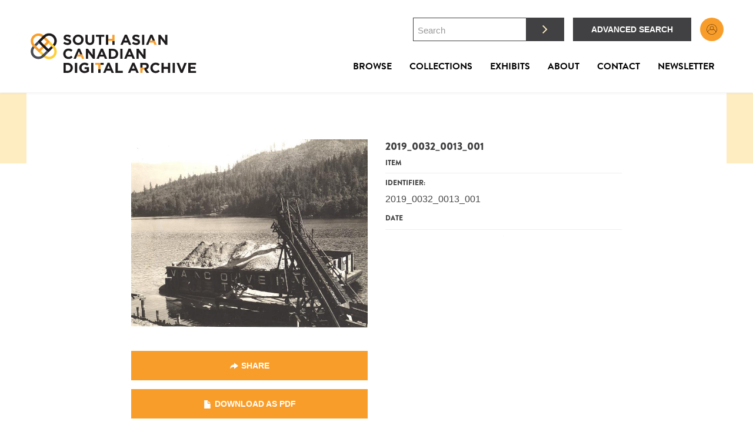

--- FILE ---
content_type: text/html; charset=UTF-8
request_url: https://sacda.ca/Detail/objects/12744
body_size: 29022
content:
<!DOCTYPE html>
<html lang="en">
	<head>
	<meta charset="utf-8">
	<meta name="viewport" content="width=device-width, initial-scale=1.0, minimum-scale=1.0"/>
	<link rel="apple-touch-icon" sizes="180x180" href="/apple-touch-icon.png">
	<link rel="icon" type="image/png" sizes="32x32" href="/favicon-32x32.png">
	<link rel="icon" type="image/png" sizes="16x16" href="/favicon-16x16.png">
	<link rel="manifest" href="/site.webmanifest">
	<link rel="mask-icon" href="/safari-pinned-tab.svg" color="#414042">
	<meta name="msapplication-TileColor" content="#ffedc2">
	<meta name="theme-color" content="#ffedc2">
	
	<script src='/assets/jquery/js/jquery.min.js' type='text/javascript'></script>
<link rel='stylesheet' href='/assets/bootstrap/css/bootstrap.css' type='text/css' media='all'/>
<script src='/assets/bootstrap/js/bootstrap.js' type='text/javascript'></script>
<link rel='stylesheet' href='/assets/bootstrap/css/bootstrap-theme.css' type='text/css' media='all'/>
<script src='/assets/jquery/js/jquery-migrate-3.0.1.js' type='text/javascript'></script>
<script src='/assets/plyr/plyr.js' type='text/javascript'></script>
<link rel='stylesheet' href='/assets/plyr/plyr.css' type='text/css' media='all'/>
<script src='/assets/jquery/circular-slider/circular-slider.js' type='text/javascript'></script>
<link rel='stylesheet' href='/assets/jquery/circular-slider/circular-slider.css' type='text/css' media='all'/>
<script src='/assets/jquery/js/threesixty.min.js' type='text/javascript'></script>
<link rel='stylesheet' href='/assets/fontawesome/css/font-awesome.min.css' type='text/css' media='all'/>
<script src='/assets/pdfjs/pdf.js' type='text/javascript'></script>
<link rel='stylesheet' href='/assets/pdfjs/viewer/viewer.css' type='text/css' media='all'/>
<link rel='stylesheet' href='/themes/sacda/assets/pawtucket/css/fonts.css' type='text/css' media='all'/>
<script src='/assets/leaflet/leaflet.js' type='text/javascript'></script>
<link rel='stylesheet' href='/assets/leaflet/leaflet.css' type='text/css' media='all'/>
<script src='/assets/leaflet/geocoder/geocoder.js' type='text/javascript'></script>
<link rel='stylesheet' href='/assets/leaflet/geocoder/geocoder.css' type='text/css' media='all'/>
<script src='/assets/leaflet/leaflet.rotatedMarker.js' type='text/javascript'></script>
<script src='/assets/jquery/js/jquery.cookie.js' type='text/javascript'></script>
<script src='/assets/jquery/js/jquery.cookiejar.js' type='text/javascript'></script>
<script src='/assets/jquery/js/jquery.jscroll.js' type='text/javascript'></script>
<script src='/assets/jquery/js/jquery.hscroll.js' type='text/javascript'></script>
<script src='/assets/jquery/js/jquery.jscrollpane.min.js' type='text/javascript'></script>
<link rel='stylesheet' href='/assets/jquery/js/jquery.jscrollpane.css' type='text/css' media='all'/>
<script src='/assets/ca/js/ca.utils.js' type='text/javascript'></script>
<script src='/assets/jquery/jquery-ui/jquery-ui.min.js' type='text/javascript'></script>
<link rel='stylesheet' href='/assets/jquery/jquery-ui/jquery-ui.min.css' type='text/css' media='all'/>
<link rel='stylesheet' href='/assets/jquery/jquery-ui/jquery-ui.structure.min.css' type='text/css' media='all'/>
<link rel='stylesheet' href='/assets/jquery/jquery-ui/jquery-ui.theme.min.css' type='text/css' media='all'/>
<script src='/assets/ca/js/ca.genericpanel.js' type='text/javascript'></script>
<script src='/assets/mediaelement/mediaelement-and-player.min.js' type='text/javascript'></script>
<link rel='stylesheet' href='/assets/mediaelement/mediaelementplayer.min.css' type='text/css' media='all'/>
<script src='/assets/jquery/js/jquery.mousewheel.js' type='text/javascript'></script>
<script src='/assets/chartist/dist/chartist.min.js' type='text/javascript'></script>
<link rel='stylesheet' href='/assets/chartist/dist/chartist.min.css' type='text/css' media='all'/>
<script src='/assets/ca/js/ca.mediaplayer.js' type='text/javascript'></script>
<script src='/assets/jquery/jquery-tileviewer/jquery.tileviewer.js' type='text/javascript'></script>
<link rel='stylesheet' href='/assets/jquery/jquery-tileviewer/jquery.tileviewer.css' type='text/css' media='all'/>
<script src='/assets/jquery/js/jquery.hotkeys.js' type='text/javascript'></script>
<script src='/assets/jquery/js/jquery.jCarousel.js' type='text/javascript'></script>
<link rel='stylesheet' href='/assets/jquery/js/jquery.jCarousel.css' type='text/css' media='all'/>
<script src='/assets/jquery/js/readmore.min.js' type='text/javascript'></script>
<script src='https://maps.googleapis.com/maps/api/js?key=' type='text/javascript'></script>
<script src='/assets/ca/js/ca.googlemaps.js' type='text/javascript'></script>
<script src='/assets/google/markerclusterer.js' type='text/javascript'></script>
<script src='/assets/google/geolocationmarker.js' type='text/javascript'></script>
<link rel='stylesheet' href='/themes/sacda/assets/pawtucket/css/main.css' type='text/css' media='all'/>

	<title>South Asian Canadian Digital Archive : Item : 2019_0032_0013_001 [2019_0032_0013_001]</title>
	
<!-- Added by Harshal Patel July 8, 2024 -->

<script type="text/javascript">
function googleTranslateElementInit() {
  new google.translate.TranslateElement({pageLanguage: 'en'}, 'google_translate_element');
}
</script>

<script type="text/javascript" src="//translate.google.com/translate_a/element.js?cb=googleTranslateElementInit"></script>

<!-- -->

	<script type="text/javascript">
		jQuery(document).ready(function() {
    		jQuery('#browse-menu').on('click mouseover mouseout mousemove mouseenter',function(e) { e.stopPropagation(); });
    	});
		jQuery(document).ready(function() {
    		jQuery('#nav-menu-button').on('click',function(e) { 
				if($('body').hasClass('nav-toggled')) {
					$('body').removeClass('nav-toggled');
				} else {
					$('body').addClass('nav-toggled');
				}
			 });
    	});
	</script>
</head>
 <body>

<!-- Added by Harshal Patel July 8, 2024 -->

<div id="google_translate_element" style = "text-align: right; padding-right: 10px;"> </div>

<!-- -->

	<nav class="navbar navbar-default yamm" role="navigation">
		<div class="container menuBar">
			<!-- Brand and toggle get grouped for better mobile display -->
			<div class="navbar-header">

				<button type="button" id="nav-menu-button" class="navbar-toggle" data-toggle="collapse" data-target="#bs-main-navbar-collapse-1">
					<span class="sr-only">Toggle navigation</span>
					<span class="icon-bar"></span>
					<span class="icon-bar"></span>
					<span class="icon-bar"></span>
				</button>
<a href='/index.php' class='navbar-brand'><img src='/themes/sacda/assets/pawtucket/graphics/logo.svg' /></a>			</div>

		<!-- Collect the nav links, forms, and other content for toggling -->
			<!-- bs-user-navbar-collapse is the user menu that shows up in the toggle menu - hidden at larger size -->
			<div class="collapse navbar-collapse" id="user-navbar-toggle">
				<ul class="nav navbar-nav">
					<li><a href='#' onclick='caMediaPanel.showPanel("/index.php/LoginReg/LoginForm"); return false;' >Login</a></li>
<li><a href='#' onclick='caMediaPanel.showPanel("/index.php/LoginReg/RegisterForm"); return false;' >Register</a></li>				</ul>
			</div>
			<div class="collapse navbar-collapse" id="bs-main-navbar-collapse-1">
				<ul class="nav navbar-nav navbar-right" id="user-navbar">
					<li class="dropdown" style="position:relative;">
						<a href="#" class="dropdown-toggle icon user-menu-desktop" data-toggle="dropdown"><svg version="1.1" id="Layer_1" xmlns="http://www.w3.org/2000/svg" x="0" y="0" viewBox="0 0 48.48 48.48" style="enable-background:new 0 0 48.48 48.48" xml:space="preserve"><style>.st0{fill:none;stroke:#f1e6e5;stroke-miterlimit:10}.st1{fill:#575654}.st2{fill:#f9f8f7}.st2,.st3,.st4{clip-path:url(#SVGID_00000039112058270027014330000011378599957670234023_)}.st3{fill:none;stroke:#d3d3ce;stroke-miterlimit:10}.st4{fill:#c1ada6}.st5{opacity:.3;fill:#ffce34}.st6{fill:#414042}.st7{fill:#f99d2a}.st8{fill:#1e1b1c}.st9{fill:#ffce34}.st10{fill:#474c55}.st11{fill:#ffedc2}.st12{opacity:.8}.st13{clip-path:url(#SVGID_00000011732751517799851050000011301644633837600691_)}.st14,.st15{stroke-width:3}.st14{clip-path:url(#SVGID_00000090255703542696420000000000309480052827873674_);fill:none;stroke:#fff;stroke-miterlimit:10}.st15{clip-path:url(#SVGID_00000062873867675953304510000009842438165033069741_)}.st15,.st16{fill:none;stroke:#fff;stroke-miterlimit:10}.st17{fill:#fff}.st18,.st19{fill:none;stroke:#ffce34;stroke-miterlimit:10}.st19{stroke:#414042}.st20{fill:#fdb913}.st21{fill:#606c9c}.st22{fill:#050505}.st23{fill:#c7c9c8}.st24{fill:none;stroke:#f99d2a;stroke-width:2}.st24,.st25,.st26{stroke-miterlimit:10}.st25{fill:none;stroke:#000}.st26{stroke:#fff;stroke-width:.25}.st27{fill:#e41d38}.st28{fill:#faa636}.st29,.st30{fill:none;stroke:#1e1b1c;stroke-miterlimit:10}.st30{stroke:#f99d2a}</style><path d="M41.99 35.65c.19-.29.36-.59.53-.89.2-.35.4-.72.58-1.08.15-.3.3-.6.44-.91.12-.26.22-.52.33-.79.13-.33.25-.65.36-.99.08-.24.17-.47.24-.71.16-.55.31-1.1.43-1.66.04-.18.07-.37.1-.55.08-.45.15-.91.21-1.37l.06-.58c.06-.63.09-1.26.09-1.9-.03-11.66-9.51-21.12-21.16-21.1-11.64.02-21.1 9.51-21.08 21.15 0 .64.04 1.27.1 1.9l.06.58c.06.46.13.92.21 1.37.03.18.06.36.1.54.12.56.27 1.12.43 1.67.07.23.16.46.23.69.12.34.24.68.37 1.01.1.26.21.52.32.77.14.32.3.63.45.94.18.35.37.7.56 1.04.18.31.35.62.55.92l.16.25c.03.05.06.1.09.14l.32.49.02-.05c3.84 5.33 10.1 8.82 17.15 8.8 7.06-.01 13.3-3.52 17.13-8.86l.02.05.32-.49c.03-.05.06-.1.09-.14l.19-.24zM24.21 4.14c11.08-.02 20.11 8.98 20.13 20.06 0 .61-.04 1.21-.09 1.8-.01.16-.03.31-.05.47-.06.56-.14 1.12-.25 1.67-.03.15-.07.29-.1.43-.09.41-.2.82-.31 1.22-.06.21-.12.42-.19.63-.16.48-.33.95-.52 1.42-.09.21-.19.42-.29.64-.13.3-.27.59-.42.88-.12.23-.24.46-.37.69-.03.05-.06.09-.09.14-2.03-5-6.13-8.9-11.22-10.68.01-.01.02-.03.03-.05.23-.31.43-.64.61-.98l.03-.06c.17-.33.31-.68.43-1.03.01-.03.02-.05.03-.08.11-.35.2-.71.26-1.07l.03-.21c.05-.36.09-.73.09-1.11-.01-4.26-3.48-7.72-7.74-7.71s-7.72 3.48-7.71 7.74c0 .38.04.76.09 1.13.01.06.02.12.03.19.06.37.15.74.27 1.09.01.02.01.04.02.05.12.37.28.72.45 1.06.01.01.01.03.02.04.18.35.39.68.62.99.01.01.02.03.02.04A18.821 18.821 0 0 0 6.84 34.25c-.03-.05-.06-.09-.09-.14-.13-.23-.25-.46-.37-.68-.15-.29-.29-.59-.43-.89-.09-.21-.2-.41-.28-.62a18.6 18.6 0 0 1-.52-1.42c-.07-.21-.13-.41-.19-.62-.12-.41-.23-.82-.32-1.24-.03-.14-.07-.28-.1-.42-.11-.55-.19-1.11-.26-1.68-.02-.15-.03-.31-.05-.46-.05-.6-.09-1.2-.09-1.8-.01-11.09 8.99-20.12 20.07-20.14zm6.69 15.44c-.01.1-.03.19-.04.29-.02.11-.03.23-.05.34-.02.12-.05.24-.08.36l-.06.24c-.04.13-.09.27-.13.4-.02.06-.04.13-.07.19-.06.14-.12.28-.18.41-.02.05-.05.1-.07.15-.07.14-.15.28-.23.41-.02.04-.05.08-.07.12-.09.14-.18.28-.28.41-.02.03-.05.06-.07.09-.1.14-.21.27-.33.4a6.713 6.713 0 0 1-4.99 2.26c-1.98 0-3.77-.87-5-2.24-.12-.13-.23-.26-.33-.4a.55.55 0 0 0-.07-.09c-.1-.14-.2-.28-.29-.42a.673.673 0 0 0-.07-.11c-.08-.14-.16-.28-.24-.43-.02-.04-.04-.09-.06-.13-.07-.14-.13-.29-.19-.43-.02-.05-.04-.1-.06-.16-.05-.14-.1-.28-.14-.43-.02-.06-.03-.13-.05-.19-.04-.14-.07-.27-.1-.41-.02-.08-.03-.17-.04-.25a4.69 4.69 0 0 1-.07-.77c0-.08-.01-.16-.01-.24-.01-3.47 2.63-6.33 6.01-6.68.23-.02.45-.04.68-.04 3.7-.01 6.71 3 6.72 6.7 0 .22-.02.44-.04.65zm-6.63 24.75c-6.98.01-13.13-3.56-16.75-8.96 1.83-5.2 6-9.28 11.23-10.98a7.699 7.699 0 0 0 10.97-.01c5.23 1.69 9.41 5.75 11.26 10.95-3.59 5.4-9.73 8.99-16.71 9z"/></svg>
</a>
						<ul class="dropdown-menu"><li><a href='#' onclick='caMediaPanel.showPanel("/index.php/LoginReg/LoginForm"); return false;' >Login</a></li>
<li><a href='#' onclick='caMediaPanel.showPanel("/index.php/LoginReg/RegisterForm"); return false;' >Register</a></li></ul>
					</li>
				</ul>
				<form class="navbar-form navbar-right" role="search" action="/index.php/MultiSearch/Index">
					<div class="formOutline">
						<div class="form-group">
							<input type="text" class="form-control" id="headerSearchInput" placeholder="Search" name="search" autocomplete="off" />
						</div>
						<button type="submit" class="btn-search" id="headerSearchButton"><i class="fa fa-angle-right"></i></button>
					</div>
				</form>
				<script type="text/javascript">
					$(document).ready(function(){
						$('#headerSearchButton').prop('disabled',true);
						$('#headerSearchInput').on('keyup', function(){
							$('#headerSearchButton').prop('disabled', this.value == "" ? true : false);     
						})
					});
				</script>
				<div class="hide-on-mobile advanced-search-button" ><a href='/index.php/Search/advanced/objects'>Advanced Search</a></div>

								<button type="button" id="user-menu-toggle" class="navbar-toggle navbar-toggle-user" data-toggle="collapse" data-target="#user-navbar-toggle">
					<span class="sr-only">User Options</span>
<svg version="1.1" id="Layer_1" xmlns="http://www.w3.org/2000/svg" x="0" y="0" viewBox="0 0 48.48 48.48" style="enable-background:new 0 0 48.48 48.48" xml:space="preserve"><style>.st0{fill:none;stroke:#f1e6e5;stroke-miterlimit:10}.st1{fill:#575654}.st2{fill:#f9f8f7}.st2,.st3,.st4{clip-path:url(#SVGID_00000039112058270027014330000011378599957670234023_)}.st3{fill:none;stroke:#d3d3ce;stroke-miterlimit:10}.st4{fill:#c1ada6}.st5{opacity:.3;fill:#ffce34}.st6{fill:#414042}.st7{fill:#f99d2a}.st8{fill:#1e1b1c}.st9{fill:#ffce34}.st10{fill:#474c55}.st11{fill:#ffedc2}.st12{opacity:.8}.st13{clip-path:url(#SVGID_00000011732751517799851050000011301644633837600691_)}.st14,.st15{stroke-width:3}.st14{clip-path:url(#SVGID_00000090255703542696420000000000309480052827873674_);fill:none;stroke:#fff;stroke-miterlimit:10}.st15{clip-path:url(#SVGID_00000062873867675953304510000009842438165033069741_)}.st15,.st16{fill:none;stroke:#fff;stroke-miterlimit:10}.st17{fill:#fff}.st18,.st19{fill:none;stroke:#ffce34;stroke-miterlimit:10}.st19{stroke:#414042}.st20{fill:#fdb913}.st21{fill:#606c9c}.st22{fill:#050505}.st23{fill:#c7c9c8}.st24{fill:none;stroke:#f99d2a;stroke-width:2}.st24,.st25,.st26{stroke-miterlimit:10}.st25{fill:none;stroke:#000}.st26{stroke:#fff;stroke-width:.25}.st27{fill:#e41d38}.st28{fill:#faa636}.st29,.st30{fill:none;stroke:#1e1b1c;stroke-miterlimit:10}.st30{stroke:#f99d2a}</style><path d="M41.99 35.65c.19-.29.36-.59.53-.89.2-.35.4-.72.58-1.08.15-.3.3-.6.44-.91.12-.26.22-.52.33-.79.13-.33.25-.65.36-.99.08-.24.17-.47.24-.71.16-.55.31-1.1.43-1.66.04-.18.07-.37.1-.55.08-.45.15-.91.21-1.37l.06-.58c.06-.63.09-1.26.09-1.9-.03-11.66-9.51-21.12-21.16-21.1-11.64.02-21.1 9.51-21.08 21.15 0 .64.04 1.27.1 1.9l.06.58c.06.46.13.92.21 1.37.03.18.06.36.1.54.12.56.27 1.12.43 1.67.07.23.16.46.23.69.12.34.24.68.37 1.01.1.26.21.52.32.77.14.32.3.63.45.94.18.35.37.7.56 1.04.18.31.35.62.55.92l.16.25c.03.05.06.1.09.14l.32.49.02-.05c3.84 5.33 10.1 8.82 17.15 8.8 7.06-.01 13.3-3.52 17.13-8.86l.02.05.32-.49c.03-.05.06-.1.09-.14l.19-.24zM24.21 4.14c11.08-.02 20.11 8.98 20.13 20.06 0 .61-.04 1.21-.09 1.8-.01.16-.03.31-.05.47-.06.56-.14 1.12-.25 1.67-.03.15-.07.29-.1.43-.09.41-.2.82-.31 1.22-.06.21-.12.42-.19.63-.16.48-.33.95-.52 1.42-.09.21-.19.42-.29.64-.13.3-.27.59-.42.88-.12.23-.24.46-.37.69-.03.05-.06.09-.09.14-2.03-5-6.13-8.9-11.22-10.68.01-.01.02-.03.03-.05.23-.31.43-.64.61-.98l.03-.06c.17-.33.31-.68.43-1.03.01-.03.02-.05.03-.08.11-.35.2-.71.26-1.07l.03-.21c.05-.36.09-.73.09-1.11-.01-4.26-3.48-7.72-7.74-7.71s-7.72 3.48-7.71 7.74c0 .38.04.76.09 1.13.01.06.02.12.03.19.06.37.15.74.27 1.09.01.02.01.04.02.05.12.37.28.72.45 1.06.01.01.01.03.02.04.18.35.39.68.62.99.01.01.02.03.02.04A18.821 18.821 0 0 0 6.84 34.25c-.03-.05-.06-.09-.09-.14-.13-.23-.25-.46-.37-.68-.15-.29-.29-.59-.43-.89-.09-.21-.2-.41-.28-.62a18.6 18.6 0 0 1-.52-1.42c-.07-.21-.13-.41-.19-.62-.12-.41-.23-.82-.32-1.24-.03-.14-.07-.28-.1-.42-.11-.55-.19-1.11-.26-1.68-.02-.15-.03-.31-.05-.46-.05-.6-.09-1.2-.09-1.8-.01-11.09 8.99-20.12 20.07-20.14zm6.69 15.44c-.01.1-.03.19-.04.29-.02.11-.03.23-.05.34-.02.12-.05.24-.08.36l-.06.24c-.04.13-.09.27-.13.4-.02.06-.04.13-.07.19-.06.14-.12.28-.18.41-.02.05-.05.1-.07.15-.07.14-.15.28-.23.41-.02.04-.05.08-.07.12-.09.14-.18.28-.28.41-.02.03-.05.06-.07.09-.1.14-.21.27-.33.4a6.713 6.713 0 0 1-4.99 2.26c-1.98 0-3.77-.87-5-2.24-.12-.13-.23-.26-.33-.4a.55.55 0 0 0-.07-.09c-.1-.14-.2-.28-.29-.42a.673.673 0 0 0-.07-.11c-.08-.14-.16-.28-.24-.43-.02-.04-.04-.09-.06-.13-.07-.14-.13-.29-.19-.43-.02-.05-.04-.1-.06-.16-.05-.14-.1-.28-.14-.43-.02-.06-.03-.13-.05-.19-.04-.14-.07-.27-.1-.41-.02-.08-.03-.17-.04-.25a4.69 4.69 0 0 1-.07-.77c0-.08-.01-.16-.01-.24-.01-3.47 2.63-6.33 6.01-6.68.23-.02.45-.04.68-.04 3.7-.01 6.71 3 6.72 6.7 0 .22-.02.44-.04.65zm-6.63 24.75c-6.98.01-13.13-3.56-16.75-8.96 1.83-5.2 6-9.28 11.23-10.98a7.699 7.699 0 0 0 10.97-.01c5.23 1.69 9.41 5.75 11.26 10.95-3.59 5.4-9.73 8.99-16.71 9z"/></svg>				</button>
				<ul class="nav navbar-nav navbar-right menuItems">
									 <li class="dropdown yamm-fw"> <!-- add class yamm-fw for full width-->
					<a href="#" class="dropdown-toggle" data-toggle="dropdown">Browse</a>
					<ul class="dropdown-menu" id="browse-menu">
						<li class="browseNavFacet">			
							<div class="browseMenuContent container">
	
								<div class="row">
									<div class="mainfacet col-sm-12">
										<ul class="nav nav-pills">			
<li><div class='browseHeadernav caps active'><a href='#' onclick='jQuery("#browseMenuTypeFacet").load("/index.php/Browse/getBrowseNavBarByTarget/target/objects"); jQuery(".browseHeadernav").removeClass("active"); jQuery(this).parent().addClass("active"); return false;'>Items</a><b class='caret'></b></div></li><li><div class='browseHeadernav caps'><a href='#' onclick='jQuery("#browseMenuTypeFacet").load("/index.php/Browse/getBrowseNavBarByTarget/target/collections"); jQuery(".browseHeadernav").removeClass("active"); jQuery(this).parent().addClass("active"); return false;'>Collections and Fonds</a><b class='caret'></b></div></li><li><div class='browseHeadernav caps'><a href='#' onclick='jQuery("#browseMenuTypeFacet").load("/index.php/Browse/getBrowseNavBarByTarget/target/entities"); jQuery(".browseHeadernav").removeClass("active"); jQuery(this).parent().addClass("active"); return false;'>People/Orgs</a><b class='caret'></b></div></li><li><div class='browseHeadernav caps'><a href='#' onclick='jQuery("#browseMenuTypeFacet").load("/index.php/Browse/getBrowseNavBarByTarget/target/views"); jQuery(".browseHeadernav").removeClass("active"); jQuery(this).parent().addClass("active"); return false;'></a><b class='caret'></b></div></li>										</ul>
									</div><!--end main facet-->
								</div>
								<div id="browseMenuTypeFacet" class='row'> </div>
							</div><!-- end browseMenuContent container -->		
						</li><!-- end browseNavFacet -->
					</ul> <!--end dropdown-browse-menu -->	
				 </li><!-- end dropdown -->
					<script type="text/javascript">
						jQuery('.dropdown-toggle').dropdown()
						jQuery(document).ready(function() {		
							jQuery("#browseMenuTypeFacet").load("/index.php/Browse/getBrowseNavBarByTarget/target/objects");
						});
					</script>
	
					<!-- <li ><a href='/index.php/Gallery/Index'>Gallery</a></li> -->
					<li ><a href='/index.php/Collections/index'>Collections</a></li>					
					<li ><a href='/index.php/exhibits/index'>Exhibits</a></li>	
					<li ><a href='/index.php/About/Index'>About</a></li>
					<li ><a href='/index.php/Contact/Form'>Contact</a></li>
					<li ><a href='/index.php/Contribute/Items'>Newsletter</a></li>
					<li class="hide-on-desktop" ><a href='/index.php/Search/advanced/objects'>Advanced Search</a></li>
				</ul>
			</div><!-- /.navbar-collapse -->
		</div><!-- end container -->
	</nav>
	<div class="container"><div class="row"><div class="col-xs-12">
		<div id="pageArea" class='ca_objects objects item detail'>

<div class="row">
	<div class='col-xs-12 navTop'><!--- only shown at small screen size -->
		
	</div><!-- end detailTop -->
	<div class='navLeftRight col-xs-1 col-sm-1 col-md-1 col-lg-1'>
		<div class="detailNavBgLeft">
			
		</div><!-- end detailNavBgLeft -->
	</div><!-- end col -->
	<div class='col-xs-12 col-sm-10 col-md-10 col-lg-10 item-container'>
		<div class="container"><div class="row">
			<div class='col-sm-6 col-md-6 col-lg-5 col-lg-offset-1'>
						<div id='slideContent6590'><div data-representation_id='6590' class='repViewerContCont'><div id='cont6590' class='repViewerCont'><div><a href='#' class='zoomButton' onclick='caMediaPanel.showPanel("/index.php/Detail/GetMediaOverlay/context/objects/id/12744/representation_id/6590/overlay/1"); return false;'><img src='https://sacda.ca/media/collectiveaccess/images/6/5/94524_ca_object_representations_media_6590_large.jpg' id='caMediaOverlayTileViewer_6590_detail' width='700' height='558' alt='2019_0032_0013_001' /></a></div>	<div class='detailMediaToolbar'><a href='#' class='zoomButton' onclick='caMediaPanel.showPanel("/index.php/Detail/GetMediaOverlay/context/objects/id/12744/representation_id/6590/set_id/0/overlay/1", function() { var url = jQuery("#" + caMediaPanel.getPanelID()).data("reloadUrl"); if(url) { window.location = url; } }); return false;' aria-label='Zoom'><span class='glyphicon glyphicon-zoom-in' role='button' aria-label='Zoom'></span></a>
 <a href='#' class='setsButton' onclick='caMediaPanel.showPanel("/index.php/Lightbox/addItemForm/context/objects/object_id/12744"); return false;' aria-label='Login to add to lightbox'><i class='fa fa-folder' aria-label='Add'></i></a>
<a href='/index.php/Detail/DownloadRepresentation/context/objects/representation_id/6590/id/12744/download/1/version/original' aria-label='Download' class='dlButton'> <span class='glyphicon glyphicon-download-alt' role='button' aria-label='Download'></span></a></div><!-- end detailMediaToolbar -->
<div class="small"></div></div></div></div>
	
<script type='text/javascript'>
	jQuery(document).ready(function() {
			if (jQuery('#detailAnnotations').length) { jQuery('#detailAnnotations').load('/index.php/Detail/GetTimebasedRepresentationAnnotationList/context/objects/id/12744/representation_id/' + "6590"); }
	});
</script>

				
				
				<div id="detailAnnotations"></div>
				
								
<div id="detailTools"><div class="detailTool"><span class="glyphicon glyphicon-share-alt"></span><a href='#' onclick='caMediaPanel.showPanel("/index.php/Detail/ShareForm/tablename/ca_objects/item_id/12744"); return false;'>Share</a></div><!-- end detailTool --><div class='detailTool'><span class='glyphicon glyphicon-file'></span><a href='/index.php/Detail/objects/12744/view/pdf/export_format/_pdf_ca_objects_summary' class='faDownload'>Download as PDF</a></div></div><!-- end detailTools -->
			</div><!-- end col -->
			
			<div class='col-sm-6 col-md-6 col-lg-5'>
				<H4>2019_0032_0013_001</H4>
				<H6>Item</H6>
				<HR>
				
				
				
				
				<h6>Identifier:</h6>2019_0032_0013_001<br />
								
				 
				
				 

                                 

				 
 
                                        <div class="unit"><h6>Date</h6>
                                                <span class="trimText"></span>
                                        </div>
                                

				 

				 

				 

				 

				 

				 


				

				

				 

				 

				 

				 

				 

				 

				
			
				<hr></hr>
					<div class="row">
						<div class="col-sm-6">		
							
							
							
							
							
							
							
							
							
							
							
							
							
						</div><!-- end col -->				
						<div class="col-sm-6 colBorderLeft">
							
						</div>
					</div><!-- end row -->
						
			</div><!-- end col -->
		</div><!-- end row --></div><!-- end container -->
	</div><!-- end col -->
	<div class='navLeftRight col-xs-1 col-sm-1 col-md-1 col-lg-1'>
		<div class="detailNavBgRight">
			
		</div><!-- end detailNavBgLeft -->
	</div><!-- end col -->
</div><!-- end row -->

<script type='text/javascript'>
	jQuery(document).ready(function() {
		$('.trimText').readmore({
		  speed: 75,
		  maxHeight: 400
		});
	});
</script>
<div style="clear:both; height:1px;"><!-- empty --></div>
</div><!-- end pageArea --></div><!-- end col --></div><!-- end row --></div><!-- end container -->
<footer id="footer">
	<ul class="list-inline sponsors">
		<!-- <li style="grid-column: 1"><a href="https://sacda.ca"><img src='/themes/sacda/assets/pawtucket/graphics/footer/sacda.svg' /></a></li>
		<li style="grid-column: 2"><a href="http://www.ufv.ca/sasi" target="_blank"><img src='/themes/sacda/assets/pawtucket/graphics/footer/sasi.svg' /></a></li> -->
		<li style="grid-column: 1"><a href="http://www.ufv.ca/" target="_blank"><img src='/themes/sacda/assets/pawtucket/graphics/footer/ufv.svg' /></a></li>
		<li style="grid-column: 2"><a href="https://saclp.southasiancanadianheritage.ca/" target="_blank"><img src='/themes/sacda/assets/pawtucket/graphics/footer/bc.svg' /></a></li>
		<li style="grid-column: 3"><a href="https://canada.ca" target="_blank"><img src='/themes/sacda/assets/pawtucket/graphics/footer/canada_logo.svg' /></a></li>
		<li style="grid-column: 4"><a href="https://www.clir.org/" target="_blank"><img src='/themes/sacda/assets/pawtucket/graphics/footer/CLIR_red_w_wordmark_outline.svg' /></a></li>
		<li style="grid-column: 5"><a href="https://ikblc.ubc.ca/" target="_blank"><img src='/themes/sacda/assets/pawtucket/graphics/footer/BCHDP_logo_white.png' /></a></li>
	</ul>
	<div>
		<a href="https://sacda.ca/index.php/Contact/Form" class="get-in-touch">GET IN TOUCH</a>
		<ul class="list-inline pull-right social">
			<li><a href="https://www.facebook.com/profile.php?id=100092345694324" target="_blank" rel="noopener noreferrer"><i class="fa fa-facebook-square"></i></a></li>
			<li><a href="https://www.instagram.com/sacda.sasi/" target="_blank" rel="noopener noreferrer"><i class="fa fa-instagram"></i></a></li>
			<li><a href="https://twitter.com/ufvsasi" target="_blank" rel="noopener noreferrer"><i class="fa fa-twitter"></i></a></li>
			<li><a href="https://www.youtube.com/channel/UCN5tvG-Q8ly9z0YOyWsoaNA" target="_blank" rel="noopener noreferrer"><i class="fa fa-youtube-play"></i></a></li>
			<li><a href="https://www.flickr.com/photos/ufvcics/albums" target="_blank" rel="noopener noreferrer"><svg xmlns="http://www.w3.org/2000/svg" viewBox="0 0 448 512"><!-- Font Awesome Pro 5.15.4 by @fontawesome - https://fontawesome.com License - https://fontawesome.com/license (Commercial License) -->
						<path d="M400 32H48C21.5 32 0 53.5 0 80v352c0 26.5 21.5 48 48 48h352c26.5 0 48-21.5 48-48V80c0-26.5-21.5-48-48-48zM144.5 319c-35.1 0-63.5-28.4-63.5-63.5s28.4-63.5 63.5-63.5 63.5 28.4 63.5 63.5-28.4 63.5-63.5 63.5zm159 0c-35.1 0-63.5-28.4-63.5-63.5s28.4-63.5 63.5-63.5 63.5 28.4 63.5 63.5-28.4 63.5-63.5 63.5z" />
					</svg></a></li>
		</ul>
	</div>
	<p><a href="https://sacda.ca/policy/takedown">Statement of Use and Takedown Policy</a> | <a href="https://sacda.ca/index.php/About/media">Media</a> | &copy; 2026 South Asian Canadian Digital Archive</p>
</footer><!-- end footer -->

<div id="caMediaPanel">
	<div id="caMediaPanelContentArea">

	</div>
</div>
<script type="text/javascript">
	/*
				Set up the "caMediaPanel" panel that will be triggered by links in object detail
				Note that the actual <div>'s implementing the panel are located here in views/pageFormat/pageFooter.php
			*/
	var caMediaPanel;
	jQuery(document).ready(function() {
		if (caUI.initPanel) {
			caMediaPanel = caUI.initPanel({
				panelID: 'caMediaPanel',
				/* DOM ID of the <div> enclosing the panel */
				panelContentID: 'caMediaPanelContentArea',
				/* DOM ID of the content area <div> in the panel */
				exposeBackgroundColor: '#FFFFFF',
				/* color (in hex notation) of background masking out page content; include the leading '#' in the color spec */
				exposeBackgroundOpacity: 0.7,
				/* opacity of background color masking out page content; 1.0 is opaque */
				panelTransitionSpeed: 400,
				/* time it takes the panel to fade in/out in milliseconds */
				allowMobileSafariZooming: true,
				mobileSafariViewportTagID: '_msafari_viewport',
				closeButtonSelector: '.close' /* anything with the CSS classname "close" will trigger the panel to close */
			});
		}
	});
	/*(function(e,d,b){var a=0;var f=null;var c={x:0,y:0};e("[data-toggle]").closest("li").on("mouseenter",function(g){if(f){f.removeClass("open")}d.clearTimeout(a);f=e(this);a=d.setTimeout(function(){f.addClass("open")},b)}).on("mousemove",function(g){if(Math.abs(c.x-g.ScreenX)>4||Math.abs(c.y-g.ScreenY)>4){c.x=g.ScreenX;c.y=g.ScreenY;return}if(f.hasClass("open")){return}d.clearTimeout(a);a=d.setTimeout(function(){f.addClass("open")},b)}).on("mouseleave",function(g){d.clearTimeout(a);f=e(this);a=d.setTimeout(function(){f.removeClass("open")},b)})})(jQuery,window,200);*/
</script>

<!-- Global site tag (gtag.js) - Google Analytics -->
<script async src="https://www.googletagmanager.com/gtag/js?id=G-NN8VEDYZWC"></script>
<script>
	window.dataLayer = window.dataLayer || [];

	function gtag() {
		dataLayer.push(arguments);
	}
	gtag('js', new Date());

	gtag('config', 'G-NN8VEDYZWC');
</script>
</body>

</html>

--- FILE ---
content_type: text/html; charset=UTF-8
request_url: https://sacda.ca/index.php/Detail/GetTimebasedRepresentationAnnotationList/context/objects/id/12744/representation_id/6590
body_size: 1263
content:
</div>
<script type="text/javascript">
	jQuery(document).ready(function() {
		var detailAnnotationTimes = [];
		jQuery('li.detailAnnotation').on('click', function(e) {
			var i = jQuery('li.detailAnnotation').index(e.target); 
			
			caUI.mediaPlayerManager.seek('caMediaOverlayTimebased_6590_detail', detailAnnotationTimes[i][0]);
		});
		
		caUI.mediaPlayerManager.onTimeUpdate('caMediaOverlayTimebased_6590_detail', function() {
			var ct = caUI.mediaPlayerManager.currentTime('caMediaOverlayTimebased_6590_detail');
			
			jQuery('li.detailAnnotation').removeClass('active');
			jQuery.each(detailAnnotationTimes, function(i, v) {
				if ((ct > v[0]) && (ct <= v[1])) {
					jQuery('li.detailAnnotation:eq(' + i + ')').addClass('active');
				}
			});
		});
	});
</script>

--- FILE ---
content_type: text/css
request_url: https://sacda.ca/themes/sacda/assets/pawtucket/css/fonts.css
body_size: 3140
content:
/* Webfont: Lato-Bold */@font-face {
    font-family: 'Lato';
    src: url('Lato/Lato-Bold.eot'); /* IE9 Compat Modes */
    src: url('Lato/Lato-Bold.eot?#iefix') format('embedded-opentype'), /* IE6-IE8 */
         url('Lato/Lato-Bold.woff2') format('woff2'), /* Modern Browsers */
         url('Lato/Lato-Bold.woff') format('woff'), /* Modern Browsers */
         url('Lato/Lato-Bold.ttf') format('truetype');
    font-style: normal;
    font-weight: bold;
    text-rendering: optimizeLegibility;
}

/* Webfont: Lato-BoldItalic */@font-face {
    font-family: 'Lato';
    src: url('Lato/Lato-BoldItalic.eot'); /* IE9 Compat Modes */
    src: url('Lato/Lato-BoldItalic.eot?#iefix') format('embedded-opentype'), /* IE6-IE8 */
         url('Lato/Lato-BoldItalic.woff2') format('woff2'), /* Modern Browsers */
         url('Lato/Lato-BoldItalic.woff') format('woff'), /* Modern Browsers */
         url('Lato/Lato-BoldItalic.ttf') format('truetype');
    font-style: italic;
    font-weight: bold;
    text-rendering: optimizeLegibility;
}
/* Webfont: Lato-Italic */@font-face {
    font-family: 'Lato';
    src: url('Lato/Lato-Italic.eot'); /* IE9 Compat Modes */
    src: url('Lato/Lato-Italic.eot?#iefix') format('embedded-opentype'), /* IE6-IE8 */
         url('Lato/Lato-Italic.woff2') format('woff2'), /* Modern Browsers */
         url('Lato/Lato-Italic.woff') format('woff'), /* Modern Browsers */
         url('Lato/Lato-Italic.ttf') format('truetype');
    font-style: italic;
    font-weight: normal;
    text-rendering: optimizeLegibility;
}

/* Webfont: Lato-Regular */@font-face {
    font-family: 'Lato';
    src: url('Lato/Lato-Regular.eot'); /* IE9 Compat Modes */
    src: url('Lato/Lato-Regular.eot?#iefix') format('embedded-opentype'), /* IE6-IE8 */
         url('Lato/Lato-Regular.woff2') format('woff2'), /* Modern Browsers */
         url('Lato/Lato-Regular.woff') format('woff'), /* Modern Browsers */
         url('Lato/Lato-Regular.ttf') format('truetype');
    font-style: normal;
    font-weight: normal;
    text-rendering: optimizeLegibility;
}
/* Webfont: Lato-Light */@font-face {
    font-family: 'LatoLight';
    src: url('Lato/Lato-Light.eot'); /* IE9 Compat Modes */
    src: url('Lato/Lato-Light.eot?#iefix') format('embedded-opentype'), /* IE6-IE8 */
         url('Lato/Lato-Light.woff2') format('woff2'), /* Modern Browsers */
         url('Lato/Lato-Light.woff') format('woff'), /* Modern Browsers */
         url('Lato/Lato-Light.ttf') format('truetype');
    font-style: normal;
    font-weight: normal;
    text-rendering: optimizeLegibility;
}

/* Webfont: Lato-LightItalic */@font-face {
    font-family: 'LatoLight';
    src: url('Lato/Lato-LightItalic.eot'); /* IE9 Compat Modes */
    src: url('Lato/Lato-LightItalic.eot?#iefix') format('embedded-opentype'), /* IE6-IE8 */
         url('Lato/Lato-LightItalic.woff2') format('woff2'), /* Modern Browsers */
         url('Lato/Lato-LightItalic.woff') format('woff'), /* Modern Browsers */
         url('Lato/Lato-LightItalic.ttf') format('truetype');
    font-style: italic;
    font-weight: normal;
    text-rendering: optimizeLegibility;
}







--- FILE ---
content_type: application/javascript
request_url: https://sacda.ca/assets/ca/js/ca.mediaplayer.js
body_size: 4920
content:
/* ----------------------------------------------------------------------
 * js/ca/ca.mediaplayer.js
 * ----------------------------------------------------------------------
 * CollectiveAccess
 * Open-source collections management software
 * ----------------------------------------------------------------------
 *
 * Software by Whirl-i-Gig (http://www.whirl-i-gig.com)
 * Copyright 2015-2022 Whirl-i-Gig
 *
 * For more information visit http://www.CollectiveAccess.org
 *
 * This program is free software; you may redistribute it and/or modify it under
 * the terms of the provided license as published by Whirl-i-Gig
 *
 * CollectiveAccess is distributed in the hope that it will be useful, but
 * WITHOUT ANY WARRANTIES whatsoever, including any implied warranty of 
 * MERCHANTABILITY or FITNESS FOR A PARTICULAR PURPOSE.  
 *
 * This source code is free and modifiable under the terms of 
 * GNU General Public License. (http://www.gnu.org/copyleft/gpl.html). See
 * the "license.txt" file for details, or visit the CollectiveAccess web site at
 * http://www.CollectiveAccess.org
 *
 * ----------------------------------------------------------------------
 */
 
var caUI = caUI || {};

(function ($) {
	caUI.initMediaPlayerManager = function(options) {
		// --------------------------------------------------------------------------------
		// setup options
		var that = jQuery.extend({
			players: {},
			playerTypes: {},
			isPlaying: {}
		}, options);
		
		// --------------------------------------------------------------------------------
		
		// Register player
		that.register = function(playerName, playerInstance, playerType) {
			that.players[playerName] = playerInstance;
			that.playerTypes[playerName] = playerType;
		}
		
		// Start playback
		that.play = function(playerName) {
			if (!that.players[playerName]) return null;
			switch(that.playerTypes[playerName]) {
				case 'VideoJS':
					that.players[playerName].play();
					that.isPlaying[playerName] = true;
					break;
				case 'Plyr':
					that.players[playerName].play();
					that.isPlaying[playerName] = true;
					break;
				case 'MediaElement':
					that.players[playerName][0].play();
					that.isPlaying[playerName] = true;
					break;
				default:
					return false;
					break;
			}
			
		};
		
		// Stop playback
		that.stop = that.pause = function(playerName) {
			if (!that.players[playerName]) return null;
			switch(that.playerTypes[playerName]) {
				case 'VideoJS':
					that.players[playerName].pause();
					that.isPlaying[playerName] = false;
					break;
				case 'Plyr':
					that.players[playerName].pause();
					that.isPlaying[playerName] = false;
					break;
				case 'MediaElement':
					that.players[playerName][0].pause();
					that.isPlaying[playerName] = false;
					break;
				default:
					return false;
					break;
			}
		};
		
		// Jump to time
		that.seek = function(playerName, t) {
			if (!that.players[playerName]) return null;
			switch(that.playerTypes[playerName]) {
				case 'VideoJS':
					that.players[playerName].play();
					that.players[playerName].currentTime(t);
					that.isPlaying[playerName] = true;
					break;
				case 'Plyr':
					that.players[playerName].play();

					const c = that.players[playerName].currentTime;
					if (t > c) {
						that.players[playerName].forward(t - c);
					} else {
						that.players[playerName].rewind(c - t);
					} 
					that.isPlaying[playerName] = true;
					break;
				case 'MediaElement':
					that.players[playerName][0].play();
					that.players[playerName][0].setCurrentTime(t);
					that.isPlaying[playerName] = true;
					break;
				default:
					return false;
					break;
			}
		};
		
		// Determine if media is playing
		that.isPlaying = function(playerName, t) {
			if (!that.players[playerName]) return null;
			return that.isPlaying[playerName];
		};
		
		// Get current playback time
		that.currentTime = function(playerName) {
			if (!that.players[playerName]) return null;
			
			switch(that.playerTypes[playerName]) {
				case 'VideoJS':
					return that.players[playerName].currentTime();
					break;
				case 'Plyr':
					return that.players[playerName].currentTime;
					break;
				case 'MediaElement':
					return that.players[playerName][0].currentTime;
					break;
				default:
					return null;
					break;
			}
		};
		
		// Register handler for time update
		that.onTimeUpdate = function(playerName, f) {
			if (!that.players[playerName]) return null;
			
			switch(that.playerTypes[playerName]) {
				case 'VideoJS':
					that.players[playerName].addEvent('timeupdate', f);
					break;
				case 'Plyr':
					that.players[playerName].on('timeupdate', f);
					break;
				case 'MediaElement':
					that.players[playerName][0].addEventListener('timeupdate', f);
					break;
				default:
					return null;
					break;
			}
		};
		
		return that;
	};	
	
	caUI.mediaPlayerManager = caUI.initMediaPlayerManager();
})(jQuery);


--- FILE ---
content_type: application/javascript
request_url: https://sacda.ca/assets/jquery/jquery-tileviewer/jquery.tileviewer.js
body_size: 172918
content:
/* 
TileViewer HTML5 client

    Version: 3.0.2

    This plugin is tested with following dependencies
    * JQuery 1.7+
    * JQuery.HotKeys
    * Brandon Aaron's (http://brandonaaron.net) mousewheel jquery plugin 3.0.3
    * Circular-Slider (https://github.com/princejwesley/circular-slider)
    * HammerJS (http://hammerjs.github.io) [In progress]

The MIT License

    Copyright (c) 2011 Soichi Hayashi (https://sites.google.com/site/soichih/)

    Permission is hereby granted, free of charge, to any person obtaining a copy
    of this software and associated documentation files (the "Software"), to deal
    in the Software without restriction, including without limitation the rights
    to use, copy, modify, merge, publish, distribute, sublicense, and/or sell
    copies of the Software, and to permit persons to whom the Software is
    furnished to do so, subject to the following conditions:

    The above copyright notice and this permission notice shall be included in
    all copies or substantial portions of the Software.

    THE SOFTWARE IS PROVIDED "AS IS", WITHOUT WARRANTY OF ANY KIND, EXPRESS OR
    IMPLIED, INCLUDING BUT NOT LIMITED TO THE WARRANTIES OF MERCHANTABILITY,
    FITNESS FOR A PARTICULAR PURPOSE AND NONINFRINGEMENT. IN NO EVENT SHALL THE
    AUTHORS OR COPYRIGHT HOLDERS BE LIABLE FOR ANY CLAIM, DAMAGES OR OTHER
    LIABILITY, WHETHER IN AN ACTION OF CONTRACT, TORT OR OTHERWISE, ARISING FROM,
    OUT OF OR IN CONNECTION WITH THE SOFTWARE OR THE USE OR OTHER DEALINGS IN
    THE SOFTWARE.

	*****************
	MODIFIED TO WORK WITH CollectiveAccess and Tilepic format February 2012 by SK
	ANNOTATIONS SUPPORT ADDED April 2013 by SK
	MORE ANNOTATIONS SUPPORT ADDED October-December 2013 by SK
	HAPPY HAPPY IMAGE ROTATION SUPPORT ADDED April 2014 by SK
	USER INTERFACE OVERHAUL January-February 2015 by SK
	*****************
*/

(function($){
var methods = {
    ///////////////////////////////////////////////////////////////////////////////////
    // Initializes if it's not already initialized
    init: function (options) {
    	jQuery.widget.bridge('uitooltip', $.ui.tooltip);
							
		methods.tileCounts = undefined;
        var defaults = {
        	// Setup and display options
        	id: 'tileviewer',
            src: null,
            empty: "#cccccc", //color of empty (loading) tile - if no subtile is available
            zoomSensitivity: 16, 
            thumbnail: false,//display thumbnail
            debug: false,
            maximumPixelsize: 4,//set this to >1 if you want to let user to zoom image after reaching its original resolution 
            
            toolbar: ['zoomIn', 'zoomOut', 'pan', 'toggleAnnotations', 'rect', 'point', 'polygon', 'measure', 'lock', 'separator',  'overview', 'rotation', 'expand', 'separator', 'list', 'download', 'help', 'key'],
            toolbarIcons: {
            	'pan': '<i class="fa fa-arrows">',
            	'toggleAnnotations': '<i class="fa fa-eye"></i>', 
            	'rect': '<i class="fa fa-square-o"></i>', 
            	'point': '<i class="fa fa-circle-thin"></i>', 
            	'polygon': '<i class="fa fa-share-alt"></i>', 
            	'measure': '<i class="fa fa-text-width"></i>', 
            	'lock': '<i class="fa fa-lock"></i>', 
            	'overview': '<i class="fa fa-picture-o"></i>', 
            	'rotation': '<i class="fa fa-undo"></i>', 
            	'expand': '<i class="fa fa-expand"></i>', 
            	'list': '<i class="fa fa-bars"></i>', 
            	'download': '<i class="fa fa-download"></i>', 
            	'help': '<i class="fa fa-life-ring"></i>', 
            	'key': '<i class="fa fa-key"></i>',
            	'zoomIn': '<i class="fa fa-search-plus"></i>',
            	'zoomOut': '<i class="fa fa-search-minus"></i>'
            },	// HTML for icons to use for toolbar in place of Font-Awesome icons; can be <img> tags, text, Etc.
            tooltips: {
            	'pan': 'Pan around image', 'toggleAnnotations': 'Show/hide annotations', 
            	'rect': 'Rectangle annotation tool', 'point': 'Point annotation tool', 'polygon': 'Polygon annotation tool', 'measure': 'Measure features',
            	'lock': 'Lock annotations', 'overview': 'Show/hide image overview', 'rotation': 'Rotate image', 'expand': 'Fit image to window', 
            	'list': 'Show/hide annotation sidebar', 'download': 'Download image', 'help': 'Help', 'key': 'Color key', 'zoomIn': 'Zoom in', 'zoomOut': 'Zoom out',
            	'rotationReset': 'Reset rotation'
            },
            tooltipClass: 'tileviewerTooltipFormat',
            
            uiIcons: {
            	'zoomIn': '<i class="fa fa-plus-square-o fa-2x"><i>',
            	'zoomOut': '<i class="fa fa-minus-square-o fa-2x"><i>',
            	'lock': '<i class="fa fa-lock"></i>',
            	'delete': '<i class="fa fa-trash-o"></i>',
            	'close': '<i class="fa fa-times"></i>'
            },
            
            annotationLoadUrl: null,
            annotationSaveUrl: null,
            helpLoadUrl:null,
            
        	// Annotations  
            useAnnotations: true,						// display annotation tools + annotations
            displayAnnotations: true,					// display annotations on load
            lockAnnotations: false,						// lock annotations on load - will display but cannot add, remove or drag existing annotations
            lockAnnotationText: false,					// lock annotation text on load - will display text but not be editable
            showAnnotationTools: true,					// show annotation tools on load

            annotationTextDisplayMode: 'mouseover',		// how to display annotation text: 'simultaneous' = show all annotation text all the time; 'mouseover' = show annotation text only when mouse is over the annotation or it is selected; 'selected' = show annotation text only when it is selected
			annotationColor: "#000000", //"EE7B19",
			annotationColorSelected: "#CC0000",

			highlightPointsWithCircles: true,			// draw circles around point label locations?
			allowDraggableTextBoxesForRects: true,		// allow draggable text boxes for rectangular annotations?
			
			addPointAnnotationMode: false,
			addRectAnnotationMode: false,
			addPolygonAnnotationMode: false,
			addMeasureAnnotationMode: false,
			panMode: true,
			
			annotationEditorPanel: null,					// instance of ca.panel to open full annotation editor in
			annotationEditorUrl: null,						// url to load full annotation editor form

			annotationEditorLink: 'More',				// content of full annotation editor link
			
			annotationDisplayMode: 'center',				// perimeter, center 
			annotationDisplayModeCenterColor: "rgba(175, 0, 0, 0.4)",	// when perimeter is "center", the color/opacity of the dot used to mark the center, as an rgba() string
			
			allowAnnotationList: true,						// use annotation list
			annotationList: false,							// is annotation list currently displayed?
			allowAnnotationSearch: true,					// allow annotation search option in annotation list; only available if annotation list is allowed
			            
            annotationPrefixText: '',
            defaultAnnotationText: '',					// initial value for newly created annotations
			emptyAnnotationLabelText: "<span class='tileviewerAnnotationDefaultText'>Enter your annotation</span>", // text to display when there is no annotation text in label
			emptyAnnotationEditorText: "Type text. Drag to position.",
			showEmptyAnnotationLabelTextInTextBoxes: true,
            
			useKey: false,									// annotation color key
			showKey: false,
			
			// Image zooming
			toolbarZooming: false,
			sliderZooming: true,
			
			// Image rotation
			allowRotation: true,
			rotation: false,								// show rotation slider?
			
			// Image download
			mediaDownloadUrl: null,							// url to download of media
			
			// Measurements
			enableMeasurements: true,						// show measurement tool and prompt to set image scale
			scale: null,									// measurement scale factor
			measurementUnits: null,							// measurement units to display
			
			imageScaleControlFirstSetText: "<div class='tileviewerImageScaleControlsHeader'>A scale must be set for this image before measurements can be evaluated.</div><div class='tileviewerImageScaleControlsHelpText'>Enter the length with units (mm, cm, m, km, in, ft, miles, etc.) of the currently selected measurement below.</div>",
			imageScaleControlChangeSettingText: "<div class='tileviewerImageScaleControlsHeader'>This image is scaled at %1.</div><div class='tileviewerImageScaleControlsHelpText'>To change scale enter the length with units (mm, cm, m, km, in, ft, miles, etc.) of the currently selected measurement below.</div>"
        };
        
        if (options.annotationLoadUrl && (options.annotationLoadUrl.substr(0, 1) === '#')) {
        	options.enableMeasurements = false; 	// no measurements allowed when saving annotations locally
		}
		
        return this.each(function() {
            var $this = $(this);
        
			//
			// Convert string to boolean
			//
			var stringToBoolean = function(s){
				switch(s.toLowerCase().trim()){
					case "true": case "yes": case "1": return true;
					case "false": case "no": case "0": case null: return false;
					default: return Boolean(s);
				}
			}
            // force user-provided options to boolean when required
            jQuery.each(defaults, function(k, v) {
            	if ((typeof v == 'boolean') && (options[k] !== undefined) && (typeof options[k] !== 'boolean')) {
            		options[k] = stringToBoolean(options[k]);
            	}
            });
            options = $.extend(defaults, options);//override defaults with options
            
            $this.data("options", options);

            ///////////////////////////////////////////////////////////////////////////////////
            // Now we can start initializing
            // If the plugin hasn't been initialized yet..
            var view = $this.data("view");
            if(!view) {
                var layer = {
                    info:  null, 

                    //current view offset - not absolute pixel offset
                    xpos: 0,
                    ypos: 0,

                    //number of tiles on the current level
                    xtilenum: null,
                    ytilenum: null,

                    //current tile level/size (size is usually 128-256)
                    level: null, 
                    tilesize: null,

                    thumb: null, //thumbnail image
                    
                    loader: {
                        loading: 0, //actual number of images that are currently loaded
                        max_loading: 6, //max number of image that can be loaded simultaneously
                        tile_count: 0, //number of tiles in tile dictionary (not all of them are actually loaded)
                        max_tiles: 200 //max number of images that can be stored in tiles dictionary
                    },
                    tiles: [] //tiles dictionary 
                }; //layer definition
                $this.data("layer", layer);
            
                var view = {
                    canvas: document.createElement("canvas"),			// main canvas where image is drawn
                    thumbCanvas: document.createElement("canvas"),		// small canvas where optional thumbnail view (aka "navigator") is drawn
                    controls: document.createElement("div"),
                    annotationContainer: document.createElement("div"),
                    annotationTextBlocks: [],
                    annotationTextEditor: document.createElement("div"),
                    mode: null, //current mouse left button mode (pan, sel2d, sel1d, etc..)
                    pan: {
                        //pan destination
                        xdest: null,//(pixel pos)
                        ydest: null,//(pixel pos)
                        leveldest: null,
                    },
                    select: {
                        x: null,
                        y: null,
                        width: null,
                        height: null
                    },
                    
                    hammer: null,		// touch event detection (if Hammer.js is available)
                    
                    rotation: 0,		// degrees rotated
                    
                    annotations: [], // annotations list
                    changedAnnotations: [],		// indices of annotations that need to be saved
                    annotationAreas: [],
                    annotationsToSave: [],
                    annotationsToDelete: [],
                    
                    isSavingAnnotations: false,	// flag indicating save is pending
                    
                    //current mouse position (client pos)
                    xnow: null,
                    ynow: null,
                    mousedown: false,
                    
                    dragAnnotation: null,			// index of annotation currently being dragged
                    selectedAnnotation: null,		// index of annotation currently selected
                    mouseOverAnnotation: null,		// index of annotation mouse is currently over
                    
                    framerate: null,//current framerate (1000 msec / drawtime msec)
                    needdraw: false, //flag used to request for frameredraw 
                    
                    diagonalWidth: null,	// diagonal width of viewer area
                    canvasOverscanX: null,
                    canvasOverscanY: null,
                    
                    polygonInProgressAnnotationIndex: null,		// index of polygone being built; null if no polygon is being built currently

                    ///////////////////////////////////////////////////////////////////////////////////
                    // Internal functions
                    draw: function() {
                        view.needdraw = false;
                        if(layer.info == null) { return; }

                        var start = new Date().getTime();

                        var ctx = view.canvas.getContext("2d");
                        
                        view.canvas.width = view.diagonalWidth;
                        view.canvas.height = view.diagonalWidth;

                        view.draw_tiles(ctx);

                        switch(view.mode) {
                        case "pan":
                            if(options.thumbnail) {
                            	jQuery(view.thumbCanvas).show();
                        		view.draw_thumb(ctx);
                            } else {
                            	jQuery(view.thumbCanvas).hide();
                            }
                            break;
                        }
                        
                        if (options.rotation) {
                        	jQuery($this).find(".tileviewerToolbarRotation").show();
                        } else {
                        	jQuery($this).find(".tileviewerToolbarRotation").hide();
                        }
                        
                        if (options.annotationList) {
                        	jQuery($this).find(".tileviewerAnnotationList").show();
                        } else {
                        	jQuery($this).find(".tileviewerAnnotationList").hide();
                        }
                        
                         if (options.showKey) {
                        	jQuery($this).find(".tileviewerKey").show();
                        } else {
                        	jQuery($this).find(".tileviewerKey").hide();
                        }
                        
                        view.update_controls();
                        
              
                    	if (options.useAnnotations) {
                       		view.draw_annotations();
                       	}
                        
                    },
                    
                    load_annotations: function() {     

                    	if (!options.useAnnotations || !options.annotationLoadUrl || !options.annotationLoadUrl.trim()) { return; }
                    	
                    	if (options.annotationLoadUrl.substr(0,1) !== '#') {
							jQuery.getJSON(options.annotationLoadUrl, function(data) {
								view.load_annotation_data(data);
							});
						} else {
							try {
								var data = jQuery(options.annotationLoadUrl).val();
								if (data) view.load_annotation_data(JSON.parse(data));
							} catch(e) {
								view.load_annotation_data('');
							}
						}
                    },
                    
                    load_annotation_data: function(data) {
                    	view.annotations = [];
						view.annotationTextBlocks = [];
						
						jQuery.each(data, function(k, v) {
							if (!v) { return; }
							if (v['scale'] && v['measurementUnits']) { 
								options.scale = v['scale'];
								options.measurementUnits = v['measurementUnits'];
								jQuery(".tileviewerImageScaleControls div.tileviewerImageScaleControlText").html(options.imageScaleControlChangeSettingText.replace("%1", "1" + options.measurementUnits + " = " + (options.scale.toFixed(2) * 100) + "% of width"));
								return;
							}
							if (!v['annotation_id']) { return; }
							
							v['index'] = k;
							v['x'] = parseFloat(v['x']);
							v['y'] = parseFloat(v['y']);
							v['w'] = parseFloat(v['w']);
							v['h'] = parseFloat(v['h']);
							v['tx'] = parseFloat(v['tx']);
							v['ty'] = parseFloat(v['ty']);
							v['tw'] = parseFloat(v['tw']);
							v['th'] = parseFloat(v['th']);
							if (v['label'] == '[BLANK]') { v['label'] = ''; }
							
							// create text block
							var textBlock = document.createElement("div");
							jQuery(textBlock).attr('id', 'tileviewerAnnotationTextBlock_' + k).addClass("tileviewerAnnotationTextBlock").data("annotationIndex", k).html(options.annotationPrefixText + (v['label'] ? v['label'] : (options.showEmptyAnnotationLabelTextInTextBoxes ? options.emptyAnnotationLabelText : '')));
							jQuery('#tileviewerAnnotationTextBlock_' + k).remove();
							jQuery(view.annotationContainer).append(textBlock)
							if (options.annotationTextDisplayMode == 'simultaneous') { 
								view._make_annotation_text_block_draggable('#tileviewerAnnotationTextBlock_' + k);
							}
							v['textBlock'] = textBlock;
						
							view.annotations.push(v);
						});
						
						view.draw_annotations();
						if (options.allowAnnotationList) { view.update_annotation_list(); }
						jQuery(view.canvas).parent().trigger('tileviewer:loadAnnotations', {'viewer': jQuery("#" + options.id)}); 
                    },
                    
                    /**
                     * Record annotation changes for subsequent commit
                     */
                    save_annotations: function(toSave, toDelete) {
                    	if (!options.useAnnotations) { return; }
                    	for(var i in toSave) {
                    		if (!jQuery.isNumeric(i)) { continue; }
                    		i = parseInt(i);
                    		view.annotationsToSave.push(view.annotations[parseInt(toSave[i])]);
                    	}
                    	
                    	for(var i in toDelete) {
                    		if (!jQuery.isNumeric(i)) { continue; }
                    		i = parseInt(i);
                    		view.annotationsToDelete.push(view.annotations[parseInt(toDelete[i])].annotation_id);
                    	}
                    	
                    	view.commit_annotation_changes();
                    },
                    
                    /**
                     * Write annotations to database
                     */
                	commit_annotation_changes: function() {
                    	if (!options.useAnnotations) { return; }
                    	
                    	if (view.isSavingAnnotations) { 
                    		if (options.debug) { console.log("Cannot commit now; save is pending"); console.trace(); }
                    		return false; 
                    	}
                    	if ((view.annotationsToSave.length == 0) && (view.annotationsToDelete.length == 0)) {
                    		if (options.debug) { console.log("Cannot commit now; nothing to save"); }
                    		return false;
                    	}
                    	view.isSavingAnnotations = true;
                    	if (options.debug) { console.log("Commit " + view.annotationsToSave.length + " annotations to " + (options.annotationSaveUrl ? options.annotationSaveUrl : "LOCAL"), view.annotationsToSave, view.annotationsToDelete); }
                    	
                    	// strip out textBlock pointer because it causes jQuery errors with getJSON
                    	var annotationsToSave = [];
                    	jQuery.each(view.annotationsToSave, function(k, v) {
                    		var a = jQuery.extend({}, v);
                    		a['textBlock'] = null;
                    		annotationsToSave.push(a);
                    	});
                    	
                    	if (options.annotationSaveUrl.substr(0,1) !== '#') {
							jQuery.post(options.annotationSaveUrl, { save: annotationsToSave, delete: view.annotationsToDelete }, function(data) {
								view._update_annotations_after_commit(data['annotation_ids'], annotationsToSave);
								jQuery.each(view.annotationsToDelete, function(k, v) {
									view.annotations[v] = null;
								});
                    			view.isSavingAnnotations = false;
							}, 'json');
						} else {
							var ids = [];
							jQuery.each(view.annotationsToDelete, function(k, v) {
								view.annotations[v-1] = null;
							});
							jQuery.each(view.annotations, function(k, v) {
								if (!v) { return; }
								if(!v['annotation_id']) { v['annotation_id'] = k + 1; }
								ids.push(v['annotation_id']);
							});
							
							view._update_annotations_after_commit(ids, annotationsToSave);
							
							if (options.annotationSaveUrl.substr(0,1) == '#') {
								var filteredAnnotations = [];
								var i = 0;
								jQuery.each(view.annotations, function(k, v) {
									if (v) {
										v['index'] = i;
										v['annotation_id'] = i + 1;
										filteredAnnotations.push(v);
										i++;
									}
								});	
								jQuery(options.annotationSaveUrl).val(JSON.stringify(filteredAnnotations));
							}
                    		view.isSavingAnnotations = false;
						}
						jQuery(view.canvas).parent().trigger('tileviewer:saveAnnotations', {'viewer': jQuery(view.canvas).parent()}); 
                    },
                    
                    _update_annotations_after_commit: function(annotation_ids, annotationsToSave) {
                    	for(var index in annotation_ids) {
							if (!jQuery.isNumeric(index)) { continue; }
							if (!view.annotations[index]) { continue; }
							view.annotations[index]['annotation_id'] = annotation_ids[index];
							var i = view.changedAnnotations.indexOf(index);
							if (i !== -1) {
								view.changedAnnotations.splice(i, 1);
							}
							
                    		view.annotationsToSave = [];
                    		view.annotationsToDelete = [];
                    		
                    		view.needdraw = true;
                    		
                    		if (options.allowAnnotationList) { view.update_annotation_list(); }	// reload annotation list because annotations have changes
						}
					
						// put new text into overlays
						for(var i in annotationsToSave) {
							var index = annotationsToSave[i]['index'];
							if (!jQuery.isNumeric(i)) { continue; }
							if (!jQuery.isNumeric(index)) { continue; }
							if (annotation_ids[index]) {
								jQuery("#tileviewerAnnotationTextBlock_" + index).html(options.annotationPrefixText + (annotationsToSave[i]['label'] ? annotationsToSave[i]['label'] : (options.showEmptyAnnotationLabelTextInTextBoxes ? options.emptyAnnotationLabelText : '')));
							}
						}
						
                    	view.isSavingAnnotations = false;
                    },

                    _get_annotation_by_index: function(index, returnArrayIndex) {
                    	var annotationsToCheck = jQuery.extend(true, [], view.annotations);
                        index = parseInt(index);
                        for(var i in annotationsToCheck) {
                        	if (!annotationsToCheck[i]) { continue; }
                    		if (parseInt(annotationsToCheck[i]['index']) === index) { return returnArrayIndex ? i : annotationsToCheck[i]; }
                    	}
                    	return null;
                    },
                    
					_make_annotation_text_block_draggable: function(id) {
						var index = jQuery(this).data('annotationIndex');
							
						jQuery(id).show().draggable({ drag: function(e) {
							var index = jQuery(this).data('annotationIndex');
							if ((options.lockAnnotationText) || (parseInt(view.annotations[index]['locked']) == 1)) {
								e.preventDefault();
								return false;
							}
							
							
							if(
								index != null
								&&
								view.annotations[index]
								&& 
								(
									(view.annotations[index].type == 'point')
									||
									(view.annotations[index].type == 'poly')
									||
									(view.annotations[index].type == 'measure')
									||
									((view.annotations[index].type == 'rect') && options.allowDraggableTextBoxesForRects)
								)
							) {
								var pos = jQuery('#tileviewerAnnotationTextBlock_' +index).position();

								var factor = Math.pow(2,layer.level);
								view.annotations[index].tx = ((pos.left + view.canvasOverscanX - layer.xpos)/((layer.info.width/factor) * (layer.tilesize/256))) * 100;
								view.annotations[index].ty = ((pos.top  + view.canvasOverscanY - layer.ypos)/((layer.info.height/factor) * (layer.tilesize/256))) * 100;
		
								view.draw();
							}
						}, stop: function(e) {
							var index = jQuery(this).data('annotationIndex');
							var pos = jQuery('#tileviewerAnnotationTextBlock_' + index).position();

							var factor = Math.pow(2,layer.level);
							view.annotations[index].tx = ((pos.left + view.canvasOverscanX - layer.xpos)/((layer.info.width/factor) * (layer.tilesize/256))) * 100;
							view.annotations[index].ty = ((pos.top + view.canvasOverscanY - layer.ypos)/((layer.info.height/factor) * (layer.tilesize/256))) * 100;
		
							view.save_annotations([index], []);
							view.draw();
						}}).mouseup(function(e) {
							view.isAnnotationResize = view.isAnnotationTransformation = view.mousedown = view.dragAnnotation = null;
						});
					},
					
					init_context_properties: function(ctx) {
						ctx.shadowOffsetX = 1;
                        ctx.shadowOffsetY = 1;
                        ctx.shadowBlur    = 2;
                        ctx.shadowColor   = 'rgba(255,255, 255, 1.0)';
                        ctx.lineWidth   = 1;
                        ctx.fillStyle = '#0c0';
					},
					
					
//
// Update annotations list with current content
//                 
                    update_annotation_list: function() {
                    	var annotationList = document.createElement("ol");
                    	jQuery(annotationList).addClass('tileviewerAnnotationList');
                    	
                    	var annotationsToDraw = jQuery.extend(true, [], view.annotations);
                        var selectedAnnotation = view.selectedAnnotation;
                        
                        for(var i in annotationsToDraw) {
                        	if (!jQuery.isNumeric(i)) { continue; }
                        	var annotation = annotationsToDraw[i];
                        	if (!annotation) { continue; }
                        	
                        	jQuery(annotationList).append("<li class='tileviewerAnnotationListItem tileviewerAnnotationListItem_" + annotation['annotation_id'] + "'>" + (annotation['label'] ? annotation['label'] : '&lt;Empty&gt;') +  "</li>");
                        	jQuery(annotationList).find('.tileviewerAnnotationListItem_' + annotation['annotation_id']).data('annotation', annotation).bind('click', function(e) {
                        		var offset = $(view.canvas).offset();
								var x = e.pageX - offset.left;
								var y = e.pageY - offset.top;
								
								var curAnnotation = jQuery(this).data('annotation');
								var center = view.get_annotation_center(curAnnotation);
								view.pan.xdest = center['x'];
								view.pan.ydest = center['y'];
								view.pan.level = layer.level;
								view.selectedAnnotation = curAnnotation['index'];
								view.open_annotation_text_editor(curAnnotation);
								view.needdraw = true;
								return;
                        	});
                        }
                    	
                    	if (jQuery(annotationList).find("li").length > 0) {
                    		jQuery($this).find(".tileviewerAnnotationList .tileviewerAnnotationListContent").empty().append(annotationList);
                    		var s = jQuery($this).find(".tileviewerAnnotationList div.tileviewerAnnotationListSearch input.tileviewerAnnotationListSearch").val();
							if (s) { view.search_annotation_list(s); }
						} else {
							jQuery($this).find(".tileviewerAnnotationList .tileviewerAnnotationListContent").empty().append("<h3>" + "No annotations" + "</h3>");
						}
						
						view.update_key();
                    },
                    
                    update_key: function() {
                    	if (!options.useKey) { return; }
                    	
                    	var annotationsToCheck = jQuery.extend(true, [], view.annotations);
                    	var key = {};
                        for(var i in annotationsToCheck) {
                        	if (!jQuery.isNumeric(i)) { continue; }
                        	var annotation = annotationsToCheck[i];
                        	if (!annotation) { continue; }
                        	
                        	if (annotation.key && annotation.key.color && annotation.key.idno && !key[annotation.key.idno]) {
                        		key[annotation.key.idno] = "<li class='tileviewerKeyItem'><div class='tileviewerKeyColorChip' style='background-color: #" + annotation.key.color + "'></div><div class='tileviewerKeyText'>" + annotation.key.name + "</div></li>";
                        	}
                        }
                        
						// update key
						var keyList = '', keyHeight = 50;
						jQuery.each(key, function(k, v) { keyList += v; keyHeight += 30;});
						if (keyList) {
							jQuery("#" + options.id + "ControlKey").show();
							jQuery($this).find(".tileviewerKey").css('height', keyHeight + "px").html("<div class='tileviewerKeyContent'><h3>Key</h3><ul class='tileviewerKey'>" + keyList + "</ul></div>");
							if (options.showKey) { jQuery($this).find(".tileviewerKey").show(); }
						} else {
							// No key
							if(options.showKey) { jQuery("#" + options.id + "ControlKey").click(); }
							jQuery("#" + options.id + "ControlKey").hide();
						}
                    },
                    
                    search_annotation_list: function(s) {
                     	jQuery($this).find(".tileviewerAnnotationList .tileviewerAnnotationListContent .tileviewerNoAnnotationMessage").remove();
                     	if (!s) {
                     		jQuery($this).find("ol.tileviewerAnnotationList li").show();
                     		return;
                     	}
                     	jQuery($this).find("ol.tileviewerAnnotationList li").each(function(k, v) {
                     		var t = jQuery(v).text();
                     		var re = new RegExp(s, "i");
                     		(t.match(re)) ? jQuery(this).show() : jQuery(this).hide();
                     	});
                     	
                     	if (jQuery($this).find("ol.tileviewerAnnotationList li:visible").length == 0) {
                     		jQuery($this).find(".tileviewerAnnotationList .tileviewerAnnotationListContent").append("<h3 class='tileviewerNoAnnotationMessage'>" + "No annotations found" + "</h3>");
                     	}
                     },
//
// Begin ANNOTATIONS: draw outlines
//                 
					
                    get_annotation_center: function(annotation) {
                    	
                        var factor = Math.pow(2,layer.level);
						var layerWidth = layer.info.width/factor;		// The actual width of the layer on-screen
						var layerHeight = layer.info.height/factor;		// The actual height of the layer on-screen
						var layerMag =  layer.tilesize/256;				// Current layer magnification factor
						switch(annotation.type) {
							case 'rect':
								var x= ((annotation.x/100) * layerWidth);
								var y= ((annotation.y/100) * layerHeight);
								var w= (annotation.w/100) * layerWidth;
								var h= (annotation.h/100) * layerHeight;
								
								return { x: x + (w/2), y: y + (h/2) };
								break;
							case 'point':									
								x = (((parseFloat(annotation.x))/100) * layerWidth);
								y = (((parseFloat(annotation.y))/100) * layerHeight);
								return { x: x, y: y };
								break;
							case 'poly':
							case 'measure':
								var minX = null, minY = null, maxX = null, maxY = null;
								for(var pointIndex in annotation.points) {
									if (!jQuery.isNumeric(pointIndex)) { continue; }
								
									var c = annotation.points[pointIndex];
									x = (((parseFloat(c.x))/100) * layerWidth);
									y = (((parseFloat(c.y))/100) * layerHeight);
									
									if ((x < minX) || (minX === null)) { minX = x; }
									if ((x > maxX) || (maxX === null)) { maxX = x; }
									if ((y < minY) || (minY === null)) { minY = y; }
									if ((y > maxY) || (maxY === null)) { maxY = y; }
								}
								return { x: minX + ((maxX-minX)/2), y: minY + ((maxY-minY)/2) };
								break;
						}
						
						return null;
                    },
	
                    draw_annotations: function() {
                    	if (!options.useAnnotations || !options.displayAnnotations) { 
                    		jQuery(".tileviewerAnnotationTextBlock").fadeOut(100);
                    		return; 
                    	}
                    	var ctx = view.canvas.getContext("2d");
                        
                        var factor = Math.pow(2,layer.level);
                         
						var layerWidth = layer.info.width/factor;		// The actual width of the layer on-screen
						var layerHeight = layer.info.height/factor;		// The actual height of the layer on-screen
						var layerMag =  layer.tilesize/256;				// Current layer magnification factor
						
                        view.init_context_properties(ctx);
                         
                        // draw annotations
                        view.annotationAreas = [];
                        
                        // Reorder annotations for drawing, putting selected on last (so it's on top)
                        var annotationsToDraw = jQuery.extend(true, [], view.annotations);
                        var selectedAnnotation = view.selectedAnnotation;
                        
                        for(var i in annotationsToDraw) {
                        	if (!jQuery.isNumeric(i)) { continue; }
                        	var annotation = annotationsToDraw[i];
                        	if (!annotation) { continue; }
                        	
                        	// is annotation the current selection?
                        	if (selectedAnnotation == i) {
                        		ctx.strokeStyle = options.annotationColorSelected;
                        		
                        		if(options.allowAnnotationList) {
                        			// highlight in annotation list
                        			jQuery($this).find("li.tileviewerAnnotationListItem_" + annotation['annotation_id']).addClass('tileviewerAnnotationListItemSelected');
                        		}
                        	} else {
                        		ctx.strokeStyle = ((annotation.key && annotation.key.color) ? annotation.key.color : options.annotationColor); 
                        		
                        		jQuery($this).find("li.tileviewerAnnotationListItem_" + annotation['annotation_id']).removeClass('tileviewerAnnotationListItemSelected');
                        	}
                        	//annotationTextDisplayMode
                        	// do drawing
                        	var areaMultiplier = 1;
                        	switch(annotation.type) {
                        		case 'rect':
                        			var x= ((annotation.x/100) * layerWidth * layerMag) + layer.xpos;
									var y= ((annotation.y/100) * layerHeight * layerMag) + layer.ypos;
									var w= (annotation.w/100) * layerWidth * layerMag;
									var h= (annotation.h/100) * layerHeight * layerMag;
									
									ctx.beginPath();	
                        			if ((options.annotationDisplayMode == 'perimeter') || (selectedAnnotation == i) || (view.mouseOverAnnotation == i)) {
										ctx.strokeRect(x, y, w, h);
									} else {
										// if no outline draw dot at center
										var r = w/10;
										if (r < 20) { r = 20; }
										ctx.arc(x + (w/2), y + (h/2), r, 0,2*Math.PI);
										
										ctx.fillStyle = (annotation.key && annotation.key.color) ? view.hexToRGBA(annotation.key.color, 0.4) : options.annotationDisplayModeCenterColor;
      									ctx.fill();
									}
									
									if (selectedAnnotation == i) {
										// draw drag knobs
										ctx.beginPath();					// Upper left
										ctx.arc(x,y, 3, 0, 2*Math.PI);
										ctx.stroke();
									
										ctx.beginPath();
										ctx.arc(x,y + h, 3, 0, 2*Math.PI);	// Lower left
										ctx.stroke();
									
										ctx.beginPath();					// Upper right
										ctx.arc(x + w,y, 3, 0, 2*Math.PI);
										ctx.stroke();
									
										ctx.beginPath();
										ctx.arc(x + w,y + h, 3, 0, 2*Math.PI);	// Lower right
										ctx.stroke();
										
										ctx.beginPath();					// Upper middle
										ctx.arc(x + (w/2), y, 3, 0, 2*Math.PI);
										ctx.stroke();
										
										ctx.beginPath();					// Left middle
										ctx.arc(x, y + (h/2), 3, 0, 2*Math.PI);
										ctx.stroke();
										
										ctx.beginPath();					// Right middle
										ctx.arc(x + w, y + (h/2), 3, 0, 2*Math.PI);
										ctx.stroke();
										
										ctx.beginPath();					// Lower middle
										ctx.arc(x + (w/2), y + h, 3, 0, 2*Math.PI);
										ctx.stroke();
									}
									
									areaMultiplier = 1.2;	// make rects easier to select
									
									// stick
									if (options.allowDraggableTextBoxesForRects && ((selectedAnnotation == i) || (view.mouseOverAnnotation == i) || (options.annotationTextDisplayMode === 'simultaneous'))) {	
										var tx = ((parseFloat(annotation.tx)/100) * layerWidth * layerMag) + layer.xpos;
										var ty = ((parseFloat(annotation.ty)/100) * layerHeight * layerMag) + layer.ypos;
										
										if (annotation.tx < annotation.x) {
											tx += $(annotation['textBlock']).width();
										}
										
										if (annotation.ty < annotation.y) {
											ty += $(annotation['textBlock']).height();
										}
									
										ctx.beginPath();
									
										if (tx >= x + (w/2)) { x += w; }
										if (ty > y + (h/2)) { y += h; }
									
										ctx.moveTo(x, y);
										ctx.lineTo(tx, ty);
										ctx.strokeStyle = '#444';
										ctx.stroke();
									}
									
									break;
								case 'point':
									// circle around point
									ctx.beginPath();
									
									x = (((parseFloat(annotation.x))/100) * layerWidth * layerMag) + layer.xpos;
									y = (((parseFloat(annotation.y))/100) * layerHeight * layerMag) + layer.ypos;
									r = (((annotation.w)/100) * layerWidth * layerMag);
									
									areaMultiplier = 3;	// make pins easier to select
									
									// Optionally draw circles around end of stick 
									if (options.highlightPointsWithCircles) {
										ctx.arc(x, y, r * (areaMultiplier/2), 0,2*Math.PI);
										
										ctx.fillStyle = (selectedAnnotation == i)  ? "rgba(175, 0, 0, 0.30)" : (annotation.key && annotation.key.color) ? view.hexToRGBA(annotation.key.color, 0.4) : options.annotationDisplayModeCenterColor;
      									ctx.fill();
									}
																		
									var tx = ((parseFloat(annotation.tx)/100) * layerWidth * layerMag) + layer.xpos;
									var ty = ((parseFloat(annotation.ty)/100) * layerHeight * layerMag) + layer.ypos;
									
									jQuery(view.annotationTextEditor).width(jQuery(annotation.textBlock).width());
									
									var width = (selectedAnnotation == i) ? jQuery(view.annotationTextEditor).width() : jQuery(annotation.textBlock).width();
									var height = (selectedAnnotation == i) ? jQuery(view.annotationTextEditor).height() : jQuery(annotation.textBlock).height();
								
									if (tx + (width/2) < x) { 		// to the left
										if (ty + (height/2) < y) {		// to the top
											tx += width;
											ty += height;
										} else {
															// to the bottom
											tx += width;
										}
									} else {
										// to the right
										if (ty + (height/2) < y) {		// to the top
											ty += height;
										} else {
															// to the bottom
											// noop		
										}
									}
									
									// is text for selected annotation off screen?
									if((view.selectedAnnotation != null) && view.annotations[view.selectedAnnotation]) {
										var sx = ((view.annotations[view.selectedAnnotation].tx/100) * ((layer.info.width/factor) * (layer.tilesize/256))) + layer.xpos;
										var sy = ((view.annotations[view.selectedAnnotation].ty/100) * ((layer.info.height/factor) * (layer.tilesize/256))) + layer.ypos;
										if (sx < 0) { 
											tx += (Math.abs(sx) / ((layer.info.width/factor) * (layer.tilesize/256)));
										}
										if (sx >  jQuery($this).width()) { 
											tx += (Math.abs(jQuery($this).width()) / ((layer.info.width/factor) * (layer.tilesize/256))); 
										}
										if (sy < 0) { 
											tx += (Math.abs(sy) / ((layer.info.height/factor) * (layer.tilesize/256)));
										}
										if (sy >  jQuery($this).width()) { 
											ty += (Math.abs(jQuery($this).height()) / ((layer.info.height/factor) * (layer.tilesize/256))); 
										}
									}
									
									
									// stick
									if ((selectedAnnotation == i) || (view.mouseOverAnnotation == i) || (options.annotationTextDisplayMode === 'simultaneous')) {	
										ctx.beginPath();
										var t = Math.atan((ty - y)/(tx - x));
									
										ctx.moveTo(x, y);
										ctx.lineTo(tx, ty);
										ctx.strokeStyle = '#444';
										ctx.stroke();
									}
								
									break;
								case 'poly':
								case 'measure':
									var x = (((parseFloat(annotation.x))/100) * layerWidth * layerMag) + layer.xpos;
									var y = (((parseFloat(annotation.y))/100) * layerHeight * layerMag) + layer.ypos;
									
									if (annotation.points && jQuery.isArray(annotation.points)) {
									
										if ((options.annotationDisplayMode == 'perimeter') || (selectedAnnotation == i) || (view.mouseOverAnnotation == i)) {
											if ((annotation.type === 'measure') && annotation.points && annotation.points[1]) {
												// Measure: draw perpendicular cross-line
												var x1 = (((parseFloat(annotation.points[0].x))/100) * layerWidth * layerMag) + layer.xpos;
												var y1 = (((parseFloat(annotation.points[0].y))/100) * layerHeight * layerMag) + layer.ypos;
												var x2 = (((parseFloat(annotation.points[1].x))/100) * layerWidth * layerMag) + layer.xpos;
												var y2 = (((parseFloat(annotation.points[1].y))/100) * layerHeight * layerMag) + layer.ypos;
												
												var slope = (y2 - y1)/(x2 - x1);
												var angle = Math.atan(slope) + (Math.PI/2);
												var angleInDegrees = 360 * (angle/(Math.PI * 2));
												
												
												var l = ((5/100) * layerWidth * layerMag);
												ctx.save();
												ctx.lineWidth = 4;
												ctx.beginPath();
												ctx.moveTo(x1 - ((l/2) * Math.cos(angle)), y1-((l/2) * Math.sin(angle)));
												ctx.lineTo(x1 + ((l/2) * Math.cos(angle)), y1+((l/2) * Math.sin(angle)));
												ctx.stroke();
												
												ctx.beginPath();
												ctx.moveTo(x2 - ((l/2) * Math.cos(angle)), y2-((l/2) * Math.sin(angle)));
												ctx.lineTo(x2 + ((l/2) * Math.cos(angle)), y2+((l/2) * Math.sin(angle)));
												ctx.stroke();
												ctx.restore();
												
												// Measure: draw quantity
												
												var m = null;
												
												if (options.scale) {
													// Scale is percent of total image *width* for one unit of physical measure (Eg. 1mm = 10% of image width)
													var w = (x2 - x1)/layerWidth/layerMag;
													var w_scaled = w / (options.scale);
													var h = (y2 - y1)/layerHeight/layerMag;
													var h_scaled = h / ((layerWidth/layerHeight) * (options.scale));
													//console.log("xs", options.scale, "ys", (layerWidth/layerHeight) * (options.scale), layerWidth, layerHeight, layerMag);
													var d = Math.sqrt(Math.pow(w_scaled, 2) + Math.pow(h_scaled, 2));
													
													m = d.toFixed(2) + options.measurementUnits;
												} else {
													m = 'Needs scale set';
												}
												
												ctx.save();
												ctx.translate((x2 + x1)/2, (y2 + y1)/2);
												ctx.rotate(angle - (Math.PI/2));
												ctx.textAlign = "center";
												ctx.font = "24px Arial";
												ctx.fillStyle = '#333';
												ctx.fillText(m, 0, 24);
												ctx.restore();
													
												if (selectedAnnotation == i) { jQuery(".tileviewerImageScaleControls").show(); }
											} else {
												jQuery(".tileviewerImageScaleControls").hide(); 
											}
											
											// Draw points
											for(var pointIndex in annotation.points) {
												if (!jQuery.isNumeric(pointIndex)) { continue; }
										
												var c = annotation.points[pointIndex];
												x = (((parseFloat(c.x))/100) * layerWidth * layerMag) + layer.xpos;
												y = (((parseFloat(c.y))/100) * layerHeight * layerMag) + layer.ypos;
										
												ctx.beginPath();
												ctx.arc(x,y, 3, 0, 2*Math.PI);
												ctx.stroke();
											}
										
											// Draw lines between points
											ctx.save();
											
											if (annotation.type == 'measure') {
												if (!ctx.setLineDash) { ctx.setLineDash = function () {} }
												ctx.setLineDash([2,3]);
											}
											ctx.beginPath();
											var startX = x = (((parseFloat(annotation.points[0].x))/100) * layerWidth * layerMag) + layer.xpos;
											var startY = y = (((parseFloat(annotation.points[0].y))/100) * layerHeight * layerMag) + layer.ypos;
											ctx.moveTo(x, y);
											for(var pointIndex in annotation.points) {
												if (!jQuery.isNumeric(pointIndex)) { continue; }
											
												var c = annotation.points[pointIndex];
												x = (((parseFloat(c.x))/100) * layerWidth * layerMag) + layer.xpos;
												y = (((parseFloat(c.y))/100) * layerHeight * layerMag) + layer.ypos;
												ctx.lineTo(x, y);
											}
											if(annotation.points.length >= 3) {
												ctx.lineTo(startX, startY);
											}
											ctx.stroke();
											ctx.restore();
										} else {
											// if no outline draw dot at center
											var minX = null, minY = null, maxX = null, maxY = null;
											for(var pointIndex in annotation.points) {
												if (!jQuery.isNumeric(pointIndex)) { continue; }
											
												var c = annotation.points[pointIndex];
												x = (((parseFloat(c.x))/100) * layerWidth * layerMag) + layer.xpos;
												y = (((parseFloat(c.y))/100) * layerHeight * layerMag) + layer.ypos;
												
												if ((x < minX) || (minX === null)) { minX = x; }
												if ((x > maxX) || (maxX === null)) { maxX = x; }
												if ((y < minY) || (minY === null)) { minY = y; }
												if ((y > maxY) || (maxY === null)) { maxY = y; }
											}
											ctx.beginPath();
																						
											var r = (maxX - minX)/10;
											if (r < 20) { r = 20; }
											
											ctx.arc(minX + ((maxX-minX)/2), minY + ((maxY-minY)/2), r, 0,2*Math.PI);
										
											ctx.fillStyle = (annotation.key && annotation.key.color) ? view.hexToRGBA(annotation.key.color, 0.4) : options.annotationDisplayModeCenterColor;
											ctx.fill();
										}
										
										// Stick
										if ((selectedAnnotation == i) || (view.mouseOverAnnotation == i) || (options.annotationTextDisplayMode === 'simultaneous')) {	
											var tx = ((parseFloat(annotation.tx)/100) * layerWidth * layerMag) + layer.xpos;
											var ty = ((parseFloat(annotation.ty)/100) * layerHeight * layerMag) + layer.ypos;
										
											// find boundaries
											var minX = null, minY = null;
											var minD = null;
											var extents = {minX: null, minY: null, maxX: null, maxY: null};
											for(var pointIndex in annotation.points) {
												if (!jQuery.isNumeric(pointIndex)) { continue; }
											
												var c = annotation.points[pointIndex];
											
												var px = (((parseFloat(c.x))/100) * layerWidth * layerMag) + layer.xpos;
												var py = (((parseFloat(c.y))/100) * layerHeight * layerMag) + layer.ypos;
											
												var d = Math.sqrt(Math.pow(py - ty, 2) + Math.pow(px - tx, 2));
												if ((minD == null) || (minD > d)) { minD = d; minX = px; minY = py; }
											
												if ((extents.minX == null) || (c.x < extents.minX)) { extents.minX = c.x; }
												if ((extents.maxX == null) || (c.x > extents.maxX)) { extents.maxX = c.x; }
												if ((extents.minY == null) || (c.y < extents.minY)) { extents.minY = c.y; }
												if ((extents.maxY == null) || (c.y > extents.maxY)) { extents.maxY = c.y; }
											
											}
											view.annotations[annotation.index].x = extents.minX;
											view.annotations[annotation.index].y = extents.minY;
											view.annotations[annotation.index].w = extents.maxX - extents.minX;
											view.annotations[annotation.index].h = extents.maxY - extents.minY;
										
											if (annotation.tx < annotation.x) {
												tx += $(annotation['textBlock']).width();
											}
										
											if (annotation.ty < annotation.y) {
												ty += $(annotation['textBlock']).height();
											}
									
											ctx.beginPath();
									
											ctx.moveTo(minX, minY);
											ctx.lineTo(tx, ty);
											ctx.strokeStyle = '#444';
											ctx.stroke();
										}
									}
									break;
								case 'circle':
									if (options.debug) { console.log("Circle annotations not supported (yet)"); }
									break;
								default:
									if (options.debug) {  console.log("Invalid annotation type: " + annotation.type); }
									break;
									
							}
						
                    		var a = {
                    			index: i,
                    			type: annotation.type,
                    			startX: parseFloat(annotation.x), endX: parseFloat(annotation.x) + parseFloat(annotation.w),
                    			startY: parseFloat(annotation.y), endY: parseFloat(annotation.y) + parseFloat(annotation.h),
                    			
                    			width: parseFloat(annotation.w), height: parseFloat(annotation.h),
                    			
                    			tstartX: parseFloat(annotation.tx), tendX: parseFloat(annotation.tx) + parseFloat(annotation.tw),
                    			tstartY: parseFloat(annotation.ty), tendY: parseFloat(annotation.ty) + parseFloat(annotation.th),
                    			
                    			twidth: parseFloat(annotation.tw), height: parseFloat(annotation.th),
                    			textBlock: annotation.textBlock
                    		};
                    		if (areaMultiplier > 1) {
                    			var dw = (annotation.w * (areaMultiplier - 1));
                    			var dh = (annotation.h * (areaMultiplier - 1));
                    			a.startX -= (dw/2);
                    			a.endX += (dw/2);
                    			a.startY -= (dh/2);
                    			a.endY += (dh/2);
                    		};
                    		view.annotationAreas[i] = a;
                        }
                       	view.update_textbox_position();
                    },
//
// End ANNOTATIONS: draw outlines
// 

//
// Begin ANNOTATIONS: draw text
//                     
                    update_textbox_position: function(e) {
                    	if (!options.useAnnotations || !options.displayAnnotations) { return; }
                    	if (view.selectedAnnotation == null) {
							$(view.annotationTextEditor).css("display", "none");
							if($('#tileviewerAnnotationTextLabel').is(':focus')) {
								$('#tileviewerAnnotationTextLabel').blur();
							}
						}
						
                    	var offset = $(view.canvas).offset();
                    	if (!e) { e = { pageX:0, pageY: 0 }; }
						var x = e.pageX - offset.left;
						var y = e.pageY - offset.top;
					
						var factor = Math.pow(2,layer.level);
					
						var x_relative = ((x - layer.xpos)/((layer.info.width/factor) * (layer.tilesize/256))) * 100;
						var y_relative = ((y - layer.ypos)/((layer.info.height/factor) * (layer.tilesize/256))) * 100;
						var buttonDiameter = (15/((layer.info.height/factor) * (layer.tilesize/256))) * 100;
						var inAnnotation = null;
						
						for(var i in view.annotationAreas) {
							if (!jQuery.isNumeric(i)) { continue; }
							
							var inAnnotation = view.annotationAreas[i];
							if(!inAnnotation) { continue; }
							var sx = ((inAnnotation['tstartX']/100) * ((layer.info.width/factor) * (layer.tilesize/256))) + layer.xpos - view.canvasOverscanX;
							var sy = ((inAnnotation['tstartY']/100) * ((layer.info.height/factor) * (layer.tilesize/256))) + layer.ypos  - view.canvasOverscanY;
							
							
							var w = ((inAnnotation['width']/100) * ((layer.info.width/factor) * (layer.tilesize/256)));
							var h = ((inAnnotation['height']/100) * ((layer.info.height/factor) * (layer.tilesize/256)));
							
							if (view.annotations[i] && (view.annotations[i].type == 'point')) {
								w = ((10/100) * ((layer.info.width/factor) * (layer.tilesize/256)));
							}
							
							if (view.annotations[i] && (view.annotations[i].type == 'rect') && !options.allowDraggableTextBoxesForRects) {
								sy += 3;	// add gutter between rect annotation and its text block
							}
							
							// TODO: is it off screen?
							
							// TODO: FIX THIS - POSITIONING IS OFF
							// Adjust label placement to account for image rotation 
							if (view.rotation > 0) {
								var a = (360-view.rotation) * (Math.PI/180);
								var cosTheta = Math.cos(a);
								var sinTheta = Math.sin(a);
								
								// find center of view port (rotation is about that point)
								var centerX = jQuery($this).width()/2;
								var centerY = jQuery($this).height()/2;
								
								// make center the zero origin (I realize this is unnecessary but it makes me happy)
								sx -= centerX;
								sy = centerY - sy;
								
								// rotate the text location about the origin
								var ssx = ((cosTheta * sx) - (sinTheta * sy));
								var ssy = ((sinTheta * sx) + (cosTheta * sy));
								
								// transform the origin back to a pixel location (this also makes me happy)
								sx = ssx + centerX;
								sy = centerY - ssy;
							}
							
							// update position live on scroll
							var mw = (w > 100) ? w :  100;
							var showAnnotation = false;
							if (inAnnotation['tendY'] < inAnnotation['endY']) {
								if ((inAnnotation.index == view.selectedAnnotation) && !options.lockAnnotationText) {	// in selected annotation
									$(view.annotationTextEditor).css("display", "block").css("left", sx + 'px').css('top', sy + 'px');
								} else {
									$(inAnnotation['textBlock']).css("left", sx + 'px').css('top', sy + 'px').css('max-width', mw + 'px');
									if (options.annotationTextDisplayMode === 'simultaneous') {  showAnnotation = true; }
								}
							} else {
								if ((inAnnotation.index == view.selectedAnnotation) && !options.lockAnnotationText) {
									$(view.annotationTextEditor).css("display", "block").css("left", sx + 'px').css('top', sy + 'px');
								} else {
									$(inAnnotation['textBlock']).css("left", sx + 'px').css('top', sy + 'px').css('max-width', mw + 'px');
									if (options.annotationTextDisplayMode === 'simultaneous') {  showAnnotation = true; }
								}
							}
						
							//if (view.selectedAnnotation == null) {
							if (options.annotationTextDisplayMode === 'simultaneous') { 
								showAnnotation = true;
							}
							//}
							
							if ((options.annotationTextDisplayMode === 'selected') && (view.selectedAnnotation == i)) {
								showAnnotation = true;
							}
							
							if ((options.annotationTextDisplayMode === 'mouseover') && ((view.mouseOverAnnotation == i) && (view.selectedAnnotation != i))) {
								showAnnotation = true;
							}
						
							// Is text box off screen?
							if (sx > jQuery($this).width()) { 
								showAnnotation = false;
							} else {
								if (sy > jQuery($this).height()) { 
									showAnnotation = false;
								} 
							}
						
							if (jQuery(inAnnotation['textBlock']).is(':visible') && !showAnnotation) { 
								jQuery(inAnnotation['textBlock']).fadeOut(250);
							} else {
								if (!jQuery(inAnnotation['textBlock']).is(':visible') && showAnnotation) { 
									jQuery(inAnnotation['textBlock']).fadeIn(250);
								}
							}
						}
					},
//
// End ANNOTATIONS: draw text
// 
                    
                    drag_annotation: function(i, dx, dy, clickX, clickY) {
                    	if (!options.useAnnotations || !options.displayAnnotations || options.lockAnnotations) { return; }
                    	if (parseInt(view.annotations[i]['locked']) == 1) { return; }
                    	
                    	var offset = jQuery(view.canvas).offset();
                    	var factor = Math.pow(2,layer.level);
                    	
                    	clickX -= layer.xpos;
                    	clickY -= layer.ypos;
                    	
                    	var annotationX = (((layer.info.width/factor) * (layer.tilesize/256)) * (view.annotations[i].x/100));
                    	var annotationY = ((layer.info.height/factor) * (layer.tilesize/256)) * (view.annotations[i].y/100);
                    	
                    	var annotationW = ((layer.info.width/factor) * (layer.tilesize/256)) * (view.annotations[i].w/100);
                    	var annotationH = ((layer.info.height/factor) * (layer.tilesize/256)) * (view.annotations[i].h/100);
                    	
                    	
                    	var annotationtX = (((layer.info.width/factor) * (layer.tilesize/256)) * (view.annotations[i].tx/100));
                    	var annotationtY = ((layer.info.height/factor) * (layer.tilesize/256)) * (view.annotations[i].ty/100);
                    	
                    	var annotationtW = ((layer.info.width/factor) * (layer.tilesize/256)) * (view.annotations[i].tw/100);
                    	var annotationtH = ((layer.info.height/factor) * (layer.tilesize/256)) * (view.annotations[i].th/100);
                    	
                    	var rClickX = ((clickX)/((layer.info.width/factor) * (layer.tilesize/256))) * 100;
                    	var rClickY = ((clickY)/((layer.info.height/factor) * (layer.tilesize/256))) * 100;

 if (view.annotations[i]['type'] == 'rect') { // rects resizing                   	
                
                // Scaling	
                var rMinAllowedWidth = 0.5;
                var rMinAllowedHeight = 0.5;	
                
                if(!view.isAnnotationTranslation) {
                    	if (((Math.abs(clickX - annotationX) < 5) && (Math.abs(clickY - annotationY) < 5)) || (view.isAnnotationResize == 'LU')) {
                    		view.isAnnotationResize = 'LU';
                    		var d = view.annotations[i].x - rClickX;
                    		if(view.annotations[i].w + d < rMinAllowedWidth) { return; }
                    		view.annotations[i].x = rClickX;
                    		//view.annotations[i].tx = rClickX;
                    		view.annotations[i].w += d;
                    		
                    		d = view.annotations[i].y - rClickY;
                    		if((d == 0) || (view.annotations[i].h + d < rMinAllowedHeight)) { return; }
                    		view.annotations[i].y = rClickY;
                    		view.annotations[i].h += d;
                    		view.annotations[i].ty = view.annotations[i].y + view.annotations[i].h;
                    		jQuery("body").css('cursor', 'nw-resize');
                    		
                    		view.make_annotation_dirty(i);
                    		view.draw();
                    		return;
                    	}
                    	
                    	if (((Math.abs(clickX - (annotationX + annotationW)) < 5) && (Math.abs(clickY - annotationY) < 5)) || (view.isAnnotationResize == 'RU')) {
                    		view.isAnnotationResize = 'RU';
                    		var d = rClickX - (view.annotations[i].x + view.annotations[i].w);
                    		if(view.annotations[i].w + d < rMinAllowedWidth) { return; }
                    		view.annotations[i].w += d;
                    		
                    		d = view.annotations[i].y - rClickY;
                    		if((d==0) || (view.annotations[i].h + d < rMinAllowedHeight)) { return; }
                    		view.annotations[i].y = rClickY;
                    		view.annotations[i].h += d;
                    		//view.annotations[i].ty = view.annotations[i].y + view.annotations[i].h;
                    		jQuery("body").css('cursor', 'ne-resize');
                    		
                    		view.make_annotation_dirty(i);
                    		view.draw();
                    		return;
                    	}
                    	
                    	if (((Math.abs(clickX - annotationX) < 5) && (Math.abs(clickY - (annotationY + annotationH)) < 5)) || (view.isAnnotationResize == 'LD')) {
                    		view.isAnnotationResize = 'LD';
                    		var d = view.annotations[i].x - rClickX;
                    		if(view.annotations[i].w + d < rMinAllowedWidth) { return; }
                    		view.annotations[i].x = rClickX;
                    		//view.annotations[i].tx = rClickX;
                    		view.annotations[i].w += d;
                    		
                    		d = rClickY - (view.annotations[i].y + view.annotations[i].h);
                    		if((d==0) || (view.annotations[i].h + d < rMinAllowedHeight)) { return; }
                    		view.annotations[i].h += d;
                    		//view.annotations[i].ty = view.annotations[i].y + view.annotations[i].h;
                    		jQuery("body").css('cursor', 'sw-resize');
                    		
                    		view.make_annotation_dirty(i);
                    		view.draw();
                    		return;
                    	}
                    	
                    	if (((Math.abs(clickX - (annotationX + annotationW)) < 5) && (Math.abs(clickY - (annotationY + annotationH)) < 5)) || (view.isAnnotationResize == 'RD')) {
                    		view.isAnnotationResize = 'RD';
                    		var d = rClickX - (view.annotations[i].x + view.annotations[i].w);
                    		if(view.annotations[i].w + d < rMinAllowedWidth) { return; }
                    		view.annotations[i].w += d;
                    		
                    		d = rClickY - (view.annotations[i].y + view.annotations[i].h);
                    		if((d==0) || (view.annotations[i].h + d < rMinAllowedHeight)) { return; }
                    		var b= view.annotations[i].h;
                    		view.annotations[i].h += d;
                    		//view.annotations[i].ty = view.annotations[i].y + view.annotations[i].h;
                    		jQuery("body").css('cursor', 'se-resize');
                    		
                    		view.make_annotation_dirty(i);
                    		view.draw();
                    		return;
                    	}
                    	
                    	if ((Math.abs(clickX - annotationX) < 5) || (view.isAnnotationResize == 'L')) {
                    		view.isAnnotationResize = 'L';
                    		var d = view.annotations[i].x - rClickX;
                    		if((d==0) || (view.annotations[i].w + d < rMinAllowedWidth)) { return; }
                    		view.annotations[i].x = rClickX;
                    		//view.annotations[i].tx = rClickX;
                    		view.annotations[i].w += d;
                    		jQuery("body").css('cursor', 'w-resize');
                    		
                    		view.make_annotation_dirty(i);
                    		view.draw();
                    		return;
                    	}
                    	
                    	if ((Math.abs(clickX - (annotationX + annotationW)) < 5) || (view.isAnnotationResize == 'R')) {
                    		view.isAnnotationResize = 'R';
                    		var d = rClickX - (view.annotations[i].x + view.annotations[i].w);
                    		if((d==0) || (view.annotations[i].w + d < rMinAllowedWidth)) { return; }
                    		view.annotations[i].w += d;
                    		jQuery("body").css('cursor', 'e-resize');
                    		
                    		view.make_annotation_dirty(i);
							view.draw();
                    		return;
                    	}
                    	
                    	if ((Math.abs(clickY - annotationY) < 5) || (view.isAnnotationResize == 'U')) {
                    		view.isAnnotationResize = 'U';
                    		var d = view.annotations[i].y - rClickY;
                    		if((d==0) || (view.annotations[i].h + d < rMinAllowedHeight)) { return; }
                    		view.annotations[i].y = rClickY;
                    		view.annotations[i].h += d;
                    		//view.annotations[i].ty = view.annotations[i].y + view.annotations[i].h;
                    		jQuery("body").css('cursor', 'n-resize');
                    		
                    		view.make_annotation_dirty(i);
							view.draw();
                    		return;
                    	}
                    	
                    	if ((Math.abs(clickY - (annotationY + annotationH)) < 5) || (view.isAnnotationResize == 'D')) {
                    		view.isAnnotationResize = 'D';
                    		var d = rClickY - (view.annotations[i].y + view.annotations[i].h);
                    		if((d==0) || (view.annotations[i].h + d < rMinAllowedHeight)) { return; }
                    		view.annotations[i].h += d;
                    		//view.annotations[i].ty = view.annotations[i].y + view.annotations[i].h;
                    		jQuery("body").css('cursor', 's-resize');
                    		
                    		view.make_annotation_dirty(i);
							view.draw();
                    		return;
                    	}
            }
 } 

 if ((view.annotations[i]['type'] == 'poly') || (view.annotations[i]['type'] == 'measure')) {
 	// Handle dragging of points to resize/reshape polygon
  	if(view.mouseClickedOnControlPoint != null) {
  		var dx = (parseFloat(rClickX) - parseFloat(view.annotations[i].points[view.mouseClickedOnControlPoint].x));
  		var dy = (parseFloat(rClickY) - parseFloat(view.annotations[i].points[view.mouseClickedOnControlPoint].y));
  		view.annotations[i].points[view.mouseClickedOnControlPoint].x += dx;
  		view.annotations[i].points[view.mouseClickedOnControlPoint].y += dy;
  		view.make_annotation_dirty(i);
  		view.isAnnotationResize = true;
  		view.draw();
  	}
 }
                   	
                
 if (!view.isAnnotationResize) {
 	// Translation of annotations across image
                		var origX = parseFloat(view.annotations[i].x);
                		var origY = parseFloat(view.annotations[i].y);
                		
                		// note offset of mouse from edge of annotation at start of drag
                		if (!view.isAnnotationTranslation) {
                			view.dragOffsetX = parseFloat((((clickX - ((view.annotations[i].x/100) * ((layer.info.width/factor) * (layer.tilesize/256)))))/((layer.info.width/factor) * (layer.tilesize/256))) * 100);
                			view.dragOffsetY = parseFloat((((clickY - ((view.annotations[i].y/100) * ((layer.info.height/factor) * (layer.tilesize/256)))))/((layer.info.height/factor) * (layer.tilesize/256))) * 100);
                		}
                		
						view.annotations[i].x = parseFloat(((view.dragAnnotationLastCoords.x - layer.xpos)/((layer.info.width/factor) * (layer.tilesize/256))) * 100);
						view.annotations[i].y = parseFloat(((view.dragAnnotationLastCoords.y - layer.ypos)/((layer.info.height/factor) * (layer.tilesize/256))) * 100);
						
						switch(view.annotations[i].type) {
							case 'rect':
								if ((view.dragOffsetX != null) && (view.dragOffsetY != null)) {
									view.annotations[i].x -= view.dragOffsetX;
									view.annotations[i].y -= view.dragOffsetY;
								}
								
								view.annotations[i].tx += (view.annotations[i].x - origX);
								view.annotations[i].ty += (view.annotations[i].y - origY);
								break;
							case 'poly':
							case 'measure':
								var dx = parseFloat((((view.dragAnnotationLastCoords.x - layer.xpos)/((layer.info.width/factor) * (layer.tilesize/256))) * 100) - origX);
								var dy = parseFloat((((view.dragAnnotationLastCoords.y - layer.ypos)/((layer.info.height/factor) * (layer.tilesize/256))) * 100) - origY);
								
								if ((view.dragOffsetX != null) && (view.dragOffsetY != null)) {
									view.annotations[i].x -= view.dragOffsetX;
									view.annotations[i].y -= view.dragOffsetY;
								}
								
								if (view.annotations[i].points && jQuery.isArray(view.annotations[i].points)) {
									for(var pointIndex in view.annotations[i].points) {
										if (!jQuery.isNumeric(pointIndex)) { continue; }
											
										view.annotations[i].points[pointIndex].x = parseFloat(view.annotations[i].points[pointIndex].x) + dx - view.dragOffsetX;
										view.annotations[i].points[pointIndex].y = parseFloat(view.annotations[i].points[pointIndex].y) + dy - view.dragOffsetY;
									}
								}
								view.annotations[i].tx += (view.annotations[i].x - origX);
								view.annotations[i].ty += (view.annotations[i].y - origY);
								break;
						}
						
						
						view.make_annotation_dirty(i);
						view.isAnnotationTranslation = true;
						view.draw();
 }
						return;
                    },
                    
                    add_annotation: function(type, x, y) {
                    	if (!options.useAnnotations || !options.displayAnnotations || options.lockAnnotations) { return; }
                    	
                    	// create text block
						var textBlock = document.createElement("div");
						
						
						var t = options.annotationPrefixText + (options.defaultAnnotationText ? options.defaultAnnotationText : (options.showEmptyAnnotationLabelTextInTextBoxes ? options.emptyAnnotationLabelText : ''));
						jQuery(textBlock).attr('id', 'tileviewerAnnotationTextBlock_' + view.annotations.length).addClass("tileviewerAnnotationTextBlock").data("annotationIndex", view.annotations.length).html(t);
						jQuery('#tileviewerAnnotationTextBlock_' + view.annotations.length).remove();
						jQuery(view.annotationContainer).append(textBlock);
						if (options.annotationTextDisplayMode == 'simultaneous') { jQuery(textBlock).show(); }
						
						var w = jQuery($this).width();
						var h = jQuery($this).height();
						
                    	switch(type) {
                    		default:
                    		case 'rect':
                    			var lw = w/((layer.info.tilesize * layer.xtilenum) + layer.tilesize_xlast);
                    			var defaultWidth = 0.20 * lw * 100;			// default width of rect is 20% of visible screen width
                    			if (defaultWidth <= 0) { defaultWidth = 10; }
                    			
                    			var lh = h/((layer.info.tilesize * layer.ytilenum) + layer.tilesize_ylast);
                    			var defaultHeight = 0.2 * lh * 100;			// default width of rect is 20% of visible screen height
                    			if (defaultHeight <= 0) { defaultHeight = 10; }
                    			 
                    			view.annotations.push({
									type: type, x: x, y: y, w: defaultWidth, h: defaultHeight, index: view.annotations.length,
									tx: x, ty: y + defaultHeight, tw: defaultWidth, th: (120/layer.info.width) * 100,
									label: options.defaultAnnotationText, textBlock: textBlock
								});
								break;
							case 'point':
								var lw = w/((layer.info.tilesize * layer.xtilenum) + layer.tilesize_xlast);
                    			var defaultWidth = 0.01 * lw * 100;			// default width of rect is 1% of visible screen width
                    			if (defaultWidth <= 0) { defaultWidth = 10; }
                    			
                    			var lh = h/((layer.info.tilesize * layer.ytilenum) + layer.tilesize_ylast);
                    			var defaultHeight = 0.10 * lh * 100;			// default width of rect is 10% of visible screen height
                    			if (defaultHeight <= 0) { defaultHeight = 10; }
                    			
								view.annotations.push({
									type: type, x: x, y: y, w: defaultWidth, h: defaultHeight, index: view.annotations.length,
									tx: x + 3, ty: y + 3, tw: 10, th: (120/layer.info.width) * 100,
									label: options.defaultAnnotationText, textBlock: textBlock
								});
								break;
							case 'poly':
								var lw = w/((layer.info.tilesize * layer.xtilenum) + layer.tilesize_xlast);
                    			var defaultWidth = 0.20 * lw * 100;			// default width of rect is 20% of visible screen width
                    			if (defaultWidth <= 0) { defaultWidth = 10; }
                    			var defaultTxOffset = 0.25 * lw * 100;			// default width of rect is 25% of visible screen width
                    			if (defaultTxOffset <= 0) { defaultTxOffset = 10; }
                    			
                    			var lh = h/((layer.info.tilesize * layer.ytilenum) + layer.tilesize_ylast);
                    			var defaultTyOffset = 0.10 * lh * 100;			// default width of rect is 10% of visible screen height
                    			if (defaultTyOffset <= 0) { defaultTyOffset = 10; }
                    			
								view.annotations.push({
									type: type, x: x, y: y, w: 0, h: 0, index: view.annotations.length,
									tx: x + defaultTxOffset, ty: y + defaultTyOffset, tw: defaultWidth, th: (120/layer.info.width) * 100,
									label: options.defaultAnnotationText, textBlock: textBlock,
									points:[{x: x, y: y}]
								});
								break;
							case 'measure':
								// TODO: does this actually need to be distinct from poly?
								var lw = w/((layer.info.tilesize * layer.xtilenum) + layer.tilesize_xlast);
                    			var defaultWidth = 0.20 * lw * 100;			// default width of rect is 20% of visible screen width
                    			if (defaultWidth <= 0) { defaultWidth = 10; }
                    			var defaultTxOffset = 0.25 * lw * 100;			// default width of rect is 25% of visible screen width
                    			if (defaultTxOffset <= 0) { defaultTxOffset = 10; }
                    			
                    			var lh = h/((layer.info.tilesize * layer.ytilenum) + layer.tilesize_ylast);
                    			var defaultTyOffset = 0.10 * lh * 100;			// default width of rect is 10% of visible screen height
                    			if (defaultTyOffset <= 0) { defaultTyOffset = 10; }
                    			
								view.annotations.push({
									type: type, x: x, y: y, w: 0, h: 0, index: view.annotations.length,
									tx: x + defaultTxOffset, ty: y + defaultTyOffset, tw: defaultWidth, th: (120/layer.info.width) * 100,
									label: options.defaultAnnotationText, textBlock: textBlock,
									points:[{x: x, y: y}]
								});
								break;
						}
						view.save_annotations([view.annotations.length-1], []);
						
						if (options.annotationTextDisplayMode == 'simultaneous') { 
							// Make just-created annotation text block draggable
							view._make_annotation_text_block_draggable('#tileviewerAnnotationTextBlock_' + (view.annotations.length-1));
						}
						view.draw_annotations();
						
						
						// Select just-created annotation
						jQuery('#tileviewerAnnotationTextBlock_' + (view.annotations.length-1)).click();
						
						if ((type != 'poly') && (type != 'measure')) {
							// Revert current tool to pan
							jQuery("#" + options.id + "ControlPanImage").click();
						}
						
						view.update_key();
						
						return view.annotations.length - 1;	// return index of newly added annotation
                    },
                    
                    add_annotation_point: function(type, x, y) {
                    	if (!options.useAnnotations || !options.displayAnnotations || options.lockAnnotations) { return; }
                    	if (view.polygonInProgressAnnotationIndex === null) { return; }
                    	
						var w = jQuery($this).width();
						var h = jQuery($this).height();
						
						if(!view.annotations[view.polygonInProgressAnnotationIndex]) { return; }
						if (parseInt(view.annotations[view.polygonInProgressAnnotationIndex]['locked']) == 1) { return; }
                    	
                    	switch(type) {
                    		case 'measure':
                    			view.annotations[view.polygonInProgressAnnotationIndex].points.push({x: x, y: y});
								view.annotations[view.polygonInProgressAnnotationIndex]['label'] = $('#tileviewerAnnotationTextLabel').val();	// set in-progress text in label field
						
								// measurements only have two points (for now, at least... maybe forever)
								if (view.annotations[view.polygonInProgressAnnotationIndex].points.length >= 2) {
									view.save_annotations([view.polygonInProgressAnnotationIndex], []);
									view.polygonInProgressAnnotationIndex = null;
									// Revert current tool to pan
									jQuery("#" + options.id + "ControlPanImage").click();
								}
                    			break;
                    		default:
							case 'poly':
								view.annotations[view.polygonInProgressAnnotationIndex].points.push({x: x, y: y});
								view.annotations[view.polygonInProgressAnnotationIndex]['label'] = $('#tileviewerAnnotationTextLabel').val();	// set in-progress text in label field
						
								if (view.annotations[view.polygonInProgressAnnotationIndex].points.length >= 3) {
									view.save_annotations([view.polygonInProgressAnnotationIndex], []);
								}
								break;
						}
						
						view.draw_annotations();
                    },
                    
                    insert_annotation_point: function(i, pointIndex, x, y) {
                    	if (!options.useAnnotations || !options.displayAnnotations || options.lockAnnotations) { return; }
                    	if (parseInt(view.annotations[i]['locked']) == 1) { return; }
                    	if (!view.annotations[i]) return; 
                    	
                    	view.annotations[i].points.splice(pointIndex + 1, 0, {x: x, y: y});
                    	view.annotations[i]['label'] = $('#tileviewerAnnotationTextLabel').val();	// set in-progress text in label field
                    	view.make_annotation_dirty(i);
                    },
                    
                    delete_annotation: function(i) {
                    	if (!options.useAnnotations || !options.displayAnnotations || options.lockAnnotations) { return; }
                    	if (!view.annotations[i]) return; 
                    	if (parseInt(view.annotations[i]['locked']) == 1) { return; }
                    	
						view.save_annotations([], [i]);
						
						$('#tileviewerAnnotationTextBlock_' + i).remove();
                    	view.annotations[i] = null;
                    	if (view.selectedAnnotation == i) { view.selectedAnnotation = null; }
                    	
                    	// Hide any annotation text boxes
                    	if (options.annotationTextDisplayMode !== 'simultaneous') { jQuery('.tileviewerAnnotationTextBlock').css("display", "none"); }
                    	jQuery(view.annotationTextEditor).css("display", "none").blur();
                    	
                    	view.polygonInProgressAnnotationIndex = null;
                    	view.needdraw = true;
                    	
                    	view.update_key();
                    },
                    
                	delete_annotation_point: function(i, pointIndex) {
                		if (parseInt(view.annotations[i]['locked']) == 1) { return; }
                    	if (view.annotations[i] && view.annotations[i]['points'] && view.annotations[i]['points'][pointIndex]  && (view.annotations[i]['points'].length >= 4)) {
                    		view.annotations[i]['points'].splice(pointIndex, 1);
                    		view.make_annotation_dirty(i);
                    	}
                    },
                    
                    mouse_is_in_annotation: function(x,y,e) {
                    	var mX = parseFloat(x);
                    	var mY = parseFloat(y);
                
                    	var foundAnnotation = false;
                    	jQuery.each(view.annotationAreas, function(k, v) {
                    		if(!v) { return true; }
                    		
                    		view.mouseClickedOnControlPoint = null;
                    		switch(v['type']) {
                    			case 'measure':
                    			case 'poly':
                    				// are we clicking on a line or point?
                    				var points = view.annotations[k].points;
                    			
                    				if (view.isAnnotationTranslation && (k == view.selectedAnnotation)) { return true; }
                    				
                    				var segments = points.slice();
                    				segments.push({x: segments[0].x, y: segments[0].y});	// add end point so auto-added final segment can be clicked-upon
                    				
                    				var sumOfPointAngles = 0;	// sum of angle between x,y and each pair of coordinates in the polygon; will be zero if we're outside the polygon or 2*PI (or close to it) if we're inside
                    				for(var pointIndex in segments) {
										if (!jQuery.isNumeric(pointIndex)) { continue; }
										
                    					pointIndex = parseInt(pointIndex);
                    					if (pointIndex+1 > segments.length) { break; }
                    					var p1 = segments[pointIndex];
                    					var p2 = segments[pointIndex+1];
                    					if (!p1 || !p2) { continue; }
                    					
                    					p1.x = parseFloat(p1.x);
                    					p1.y = parseFloat(p1.y);
                    					p2.x = parseFloat(p2.x);
                    					p2.y = parseFloat(p2.y);
                    					
                    					// point?
                    					var pointTolerance = 0.9;
                    					if (
                    						(Math.abs(mX - parseFloat(p1.x)) < pointTolerance)
                    						&&
                    						(Math.abs(mY - parseFloat(p1.y)) < pointTolerance)
                    					) {
                    						foundAnnotation = v;
                    						
                    						if (e && (e.type == 'mousedown') && e.altKey) {
												view.delete_annotation_point(v.index, pointIndex);
											}
											view.mouseClickedOnControlPoint = pointIndex;
											return false;
                    					}
                    					
                    					if (
                    						(Math.abs(mX - parseFloat(p2.x)) < pointTolerance)
                    						&&
                    						(Math.abs(mY - parseFloat(p2.y)) < pointTolerance)
                    					) {
                    						foundAnnotation = v;
                    						
                    						if (e && (e.type == 'mousedown') && e.altKey) {
												view.delete_annotation_point(v.index, pointIndex + 1);
                    						}
                    						view.mouseClickedOnControlPoint = pointIndex + 1;
											return false;
                    					}
                    					
                    					// line?
                    					var lineTolerance = 1.0;
                    					var xIsAsymphotic = ((p2.x - p1.x) == 0);
                    					var yIsAsymphotic = ((p2.y - p1.y) == 0);
                    					var dx = xIsAsymphotic ? 0 : (mX - p1.x)/(p2.x - p1.x);
                    					var dy = yIsAsymphotic ? 0 : (mY - p1.y)/(p2.y - p1.y);
                    					
                    					if (
                    						(
												(Math.abs(dx - dy) < lineTolerance)
												&&
												(((mX >= (p1.x - (lineTolerance)) && (mX <= p2.x + (lineTolerance))) || ((mX >= p2.x - (lineTolerance)) && (mX <= p1.x + (lineTolerance)))))
												&&
												(((mY >= p1.y - (lineTolerance)) && (mY <= p2.y + (lineTolerance))) || ((mY >= p2.y - (lineTolerance)) && (mY <= p1.y + (lineTolerance))))
											)
                    					) {
											foundAnnotation = v;
                    						
                    						if (e && (e.type == 'mousedown') && e.altKey) {
												view.insert_annotation_point(v.index, pointIndex, mX, mY);
											}
											return false;
                    					}
                    					
										sumOfPointAngles += view.get_point_angle(p1.x - x,p1.y - y,p2.x - x, p2.y - y);
                    				}
                    				
                    				// Are we within the polygon?
                    				// 	If we are inside the polygon this will be 2*PI (or very close to it with rounding errors)
                    				// 	If we are outside the polygone this will be zero
                    				if ((Math.abs(sumOfPointAngles) > 6) && ((Math.abs(sumOfPointAngles) - (2 * Math.PI)) < 0.01)) { 	// Allow for rounding errors
                    					foundAnnotation = v; 
                    				}
                    				
                    				break;
                    			default:
									if (
										(v['startX'] <= mX) && (v['endX'] >= mX)
										&&	
										(v['startY'] <= mY) && (v['endY'] >= mY)
									) {
										foundAnnotation = v;
										return false;
									} 
									break;
							}
                    		
                    	});
                    	
                    	if (view.mouseOverAnnotation != foundAnnotation.index) {
                    		view.mouseOverAnnotation = foundAnnotation.index;
                    		view.needdraw = true;
                    	}
                    	return foundAnnotation;
                    },
                    
                    mouse_is_in_annotationText: function(x,y) {
                    	var mX = x;
                    	var mY = y;
                    	
                    	var foundAnnotation = false;
                    	jQuery.each(view.annotationAreas, function(k, v) {
                    		if (
                    			(v['tstartX'] <= mX) && (v['tendX'] >= mX)
                    			&&	
                    			(v['tstartY'] <= mY) && (v['tendY'] >= mY)
                    		) {
                    			foundAnnotation = v;
                    			return false;
                    		} 
                    		
                    	});
                    	
                    	return foundAnnotation;
                    },
                    
                    //
                    // Wrap up any in-progress annotation (only polygons can be "in-progress" currently)
                    //
                    complete_in_progress_annotation: function() {
                    	if (view.polygonInProgressAnnotationIndex && view.annotations[view.polygonInProgressAnnotationIndex]) {
							var p = view.annotations[view.polygonInProgressAnnotationIndex];
							
							if ((p.type == 'poly') && (p.points.length < 3)) {
								// Polygon annotation must have at least 3 points to be saved
								view.delete_annotation(view.polygonInProgressAnnotationIndex);
							}
							if ((p.type == 'measure') && (p.points.length < 2)) {
								// Measure annotation must have at least 2 points to be saved
								view.delete_annotation(view.polygonInProgressAnnotationIndex);
							}
						}
						view.polygonInProgressAnnotationIndex = null;
                    },
                    
                    _make_annotation_text_editor_draggable: function(inAnnotation) {
                    	var curAnnotation = view._get_annotation_by_index(inAnnotation['index']); //view.annotations[inAnnotation['index']];
                    	
                     	jQuery(view.annotationTextEditor).draggable();
						
						if (
							(curAnnotation.type == 'point') 
							|| 
							(curAnnotation.type == 'poly')
							|| 
							(curAnnotation.type == 'measure')
							||
							(options.allowDraggableTextBoxesForRects && (curAnnotation.type == 'rect'))
						) {
							// Allow dragging of text for point and polygon annotations
							jQuery(view.annotationTextEditor).draggable("enable");
						} else {
							// All other annotation types are not draggable
							jQuery(view.annotationTextEditor).draggable("disable");
						}
                    },
                    
                    open_annotation_text_editor: function(inAnnotation) {
                    	jQuery("#tileviewerAnnotationTextLabel").blur();	// ensure previously entered annotation text is saved
                    	if (options.lockAnnotationText) { return; }
                    	if (!inAnnotation || !options.displayAnnotations) { if (options.debug) { console.log("Failed to open annotation text editor"); } return; }
                    	
                    	var curAnnotation = view._get_annotation_by_index(inAnnotation['index']); //view.annotations[inAnnotation['index']];
						var sx = ((inAnnotation['tstartX']/100) * ((layer.info.width/factor) * (layer.tilesize/256))) + layer.xpos;
						var sy = ((inAnnotation['tendY']/100) * ((layer.info.height/factor) * (layer.tilesize/256))) + layer.ypos;
						
						var sw = (((inAnnotation['tendX']/100) * ((layer.info.width/factor) * (layer.tilesize/256))) + layer.xpos) - sx - 10;	// 10 = 2 * 5px padding
						
						// Set editing form
						var tText = (curAnnotation['label'] ?  curAnnotation['label'] : options.emptyAnnotationEditorText);
						
						t = "<form><textarea id='tileviewerAnnotationTextLabel'>" + tText + "</textarea> <div class='tileviewerAnnotationLockedButtonLabel'><input type='checkbox' id='tileviewerAnnotationLockedButton' value='1' " + ((parseInt(curAnnotation['locked']) > 0) ? "CHECKED='1'" : '') + "/> " + options.uiIcons['lock'] + "</div>";
						
						if (options.annotationEditorUrl && curAnnotation['annotation_id']) {
							t += "<a class='tileviewerFullAnnotationEditorLink' href='#'  aria-label='Edit annotation' onclick='caRepresentationAnnotationEditor.showPanel(\"" + options.annotationEditorUrl + "/annotation_id/" + curAnnotation['annotation_id'] + "\"); return false;'>" + options.annotationEditorLink + "</a>";
						}
						t += "<a href='#' class='tileviewerAnnotationDeleteButton' aria-label='Delete annotation'>" + options.uiIcons['delete'] + "</a>";
						
						t += "</form>";
						
						// Position text editor box, set text and make visible
						jQuery(view.annotationTextEditor).css("left", sx + 'px').css('top', sy + 'px').html("<div class='tileviewerAnnotationCloseButton'>" + options.uiIcons['close'] + "</div><div class='textContent'>" + t + "</div>").css('width', sw + 'px').css("display", "block");	
						
						if (!curAnnotation['label']) {
							jQuery("#tileviewerAnnotationTextLabel").on("focus", function(e) {
								jQuery(this).html("");
							});
						}
						jQuery("#tileviewerAnnotationTextLabel").on("change", function(e) {
							view.save_annotation_text_editor_change();
						});
						
						jQuery('#tileviewerAnnotationLockedButton').on("change", function(e) {	
							var i = view._get_annotation_by_index(inAnnotation['index'], true);
							
							view.annotations[i]['locked'] = (jQuery(this).is(":checked") == 1) ? 1 : 0;
							jQuery(view.annotationTextEditor).data('dirty', view.annotations[i]);
							view.save_annotations([inAnnotation['index']], []);
							
							if (view.annotations[i]['locked'] == 0) { 
								view._make_annotation_text_editor_draggable(view.annotations[i]);
								jQuery($this).find('.tileviewerAnnotationDeleteButton').show();
								jQuery($this).find('.tileviewerFullAnnotationEditorLink').show();
								jQuery('#tileviewerAnnotationTextLabel').prop('disabled', false);
							} else {
								jQuery(view.annotationTextEditor).draggable("disable");
								jQuery($this).find('.tileviewerAnnotationDeleteButton').hide();
								jQuery($this).find('.tileviewerFullAnnotationEditorLink').hide();
								jQuery('#tileviewerAnnotationTextLabel').prop('disabled', true);
							}
						});
						
						jQuery('#tileviewerAnnotationTextLabel').bind("keydown", function(e) {		// Mark as needing to be saved
							jQuery(view.annotationTextEditor).data('dirty', inAnnotation);
						});
							
						jQuery($this).find('.tileviewerAnnotationCloseButton').bind("click", function(e) {
							view.selectedAnnotation = null;
							view.draw();
						});
						jQuery($this).find('.tileviewerAnnotationDeleteButton').bind("click", function(e) {
							if (view.selectedAnnotation !== null) { view.delete_annotation(view.selectedAnnotation); }
						});
						
						jQuery("#tileviewerAnnotationLockedButton").change();
					},
					
					save_annotation_text_editor_change: function() {
						var inAnnotation;
						if(inAnnotation = jQuery(view.annotationTextEditor).data('dirty')) {
							// Save changed text label
							jQuery(view.annotationTextEditor).data('dirty', null);
						
							var i = view._get_annotation_by_index(inAnnotation['index'], true);
							
							if(i == null) { return; }	// annotation has been deleted
							console.log("edit" ,i);
							view.annotations[i]['label'] = jQuery('#tileviewerAnnotationTextLabel').val();
							view.make_annotation_dirty(inAnnotation['index']);
							view.save_annotations([inAnnotation['index']], []);
							//view.draw();
							view.draw_annotations();
						}
					},

                   	make_annotation_dirty: function(i) {
                   	 	if (view.changedAnnotations.indexOf(i) === -1) { view.changedAnnotations.push(i); }
                   	},
                   	
                   	annotation_is_dirty: function(i) {
                   	 	return (view.changedAnnotations.indexOf(i) >= 0);
                   	},
                   	
                   	get_dirty_annotation_list: function(i) {
                   	 	return view.changedAnnotations;
                   	},
                   	
                   	clear_dirty_annotation_list: function(i) {
                   	 	view.changedAnnotations = [];
                   	},
                   	
                   	show_controls: function(s) {
                   		options.displayAnnotations = s;
                   		if (!s) {
                   			jQuery(view.controls).fadeOut(100);
                   			jQuery(".tileviewerToolbarRotation").fadeOut(100);
                   		} else {
                   			jQuery(view.controls).fadeIn(100);
                   			jQuery(".tileviewerToolbarRotation").fadeIn(100);
                   		}
                   		view.needdraw = true;
                   		view.draw();
                   	},
                    
                    get_tool_tip: function(t) {
                    	if (options.tooltips && options.tooltips[t]) {
                    		return options.tooltips[t];
                    	}
                    	return '';
                    },
                    
                    update_controls: function() {
                        if (!$(view.controls).html()) {
                        	jQuery(view.controls).append("<div class='tileviewerToolbarCol'> </div>");
                        	
                        	var d = $(view.controls).find(".tileviewerToolbarCol");
                     						
							view.tools = {};
							
							if (options.toolbarZooming) {
								view.tools['zoomIn'] = "<a href='#'  aria-label='Zoom in' data-toggle='tooltip' title='" + view.get_tool_tip('zoomIn') + "' id='" + options.id + "ControlZoomInImage' class='tileviewerControl'>" + options.toolbarIcons['zoomIn'] + "</a>";
								view.tools['zoomOut'] = "<a href='#' aria-label='Zoom out' data-toggle='tooltip' title='" + view.get_tool_tip('zoomOut') + "' id='" + options.id + "ControlZoomOutImage' class='tileviewerControl'>" + options.toolbarIcons['zoomOut'] + "</a>";
							}
							
							view.tools['pan'] = "<a href='#' aria-label='Pan image' data-toggle='tooltip' title='" + view.get_tool_tip('pan') + "' id='" + options.id + "ControlPanImage' class='tileviewerControl " + (options.panMode ? 'tileviewerControlSelected' : '') + "'>" + options.toolbarIcons['pan'] + "</a>";
							if (options.useAnnotations && options.showAnnotationTools && !options.lockAnnotations) { 
								view.tools['point'] = "<a href='#' aria-label='Add point annotation' title='" + view.get_tool_tip('point') + "' id='" + options.id + "ControlAddPointAnnotation' class='tileviewerControl'>" + options.toolbarIcons['point'] + "</a>";		
								view.tools['rect'] = "<a href='#' aria-label='Add rectangular annotation' title='" + view.get_tool_tip('rect') + "' id='" + options.id + "ControlAddRectAnnotation' class='tileviewerControl'>" + options.toolbarIcons['rect'] + "</a>";
								view.tools['polygon'] = "<a href='#' aria-label='Add polygone annotation' title='" + view.get_tool_tip('polygon') + "' id='" + options.id + "ControlAddPolygonAnnotation' class='tileviewerControl'>" + options.toolbarIcons['polygon'] + "</a>";
								if (options.enableMeasurements) {
									view.tools['measure'] = "<a href='#' aria-label='Measure' title='" + view.get_tool_tip('measure') + "' id='" + options.id + "ControlAddMeasureAnnotation' class='tileviewerControl'>" + options.toolbarIcons['measure'] + "</a>";	
								}
								view.tools['lock'] = "<a href='#' aria-label='Lock annotations' title='" + view.get_tool_tip('lock') + "' id='" + options.id + "ControlLockAnnotations' class='tileviewerControl " + (options.lockAnnotations ? 'tileviewerControlSelected' : '') + "'>" + options.toolbarIcons['lock'] + "</a>";
								
							}
							if (options.useAnnotations && options.showAnnotationTools && options.useKey) {
								view.tools['key'] = "<a href='#' aria-label='Show/hide key' title='" + view.get_tool_tip('key') + "' id='" + options.id + "ControlKey' class='tileviewerControl'>" + options.toolbarIcons['key'] + "</a>";	
							}
							view.tools['overview'] = "<a href='#' aria-label='Show/hide overview' title='" + view.get_tool_tip('overview') + "' id='" + options.id + "ControlOverview' class='tileviewerControl'>" + options.toolbarIcons['overview'] + "</a>";	
							view.tools['expand'] = "<a href='#' aria-label='Fit image to screen' title='" + view.get_tool_tip('expand') + "' id='" + options.id + "ControlFitToScreen' class='tileviewerControl'>" + options.toolbarIcons['expand'] + "</a>";	
							if (options.helpLoadUrl) {
								view.tools['help'] = "<a href='#' aria-label='Show/hide help' title='" + view.get_tool_tip('help') + "' id='" + options.id + "ControlHelp' class='tileviewerControl'>" + options.toolbarIcons['help'] + "</a>";	
							}
							
							if (options.useAnnotations && options.showAnnotationTools) {
								view.tools['toggleAnnotations'] = "<a href='#' aria-label='Toggle annotations' title='" + view.get_tool_tip('toggleAnnotations') + "' id='" + options.id + "ControlToggleAnnotations' class='tileviewerControl " + (options.displayAnnotations ? 'tileviewerControlSelected' : '') + "'>" + options.toolbarIcons['toggleAnnotations'] + "</a>";	
							}
							
							if (options.mediaDownloadUrl) {
								view.tools['download'] = "<a href='#' aria-label='Download' title='" + view.get_tool_tip('download') + "' id='" + options.id + "ControlDownload' class='tileviewerControl'>" + options.toolbarIcons['download'] + "</a>";	
							}
					
							if (options.allowRotation) {
								view.tools['rotation'] = "<a href='#' aria-label='Show/hide rotation controls' title='" + view.get_tool_tip('rotation') + "' id='" + options.id + "ControlRotation' class='tileviewerControl'>" + options.toolbarIcons['rotation'] + "</a>";	
							}
							
							if (options.allowAnnotationList && options.showAnnotationTools) {
								view.tools['list'] = "<a href='#' aria-label='Show/hide annotations list' title='" + view.get_tool_tip('list') + "' id='" + options.id + "ControlAnnotationList' class='tileviewerControl'>" + options.toolbarIcons['list'] + "</a>";	
							}
					
							for(var k=0; k < options.toolbar.length; k++) {
								switch(options.toolbar[k]) {
									case 'separator':
										d.append("<div class='tileviewerControlDivider'> </div>");	
										break;
									default:
										d.append(view.tools[options.toolbar[k]]);
										break;
								}
							}
								
							//
							// Tools
							//
							if (options.toolbarZooming) {
								jQuery("#" + options.id + "ControlZoomInImage, #" + options.id + "ControlZoomOutImage").css("opacity", 0.5);
							}
							
							jQuery("#" + options.id + "ControlPanImage").click(function() {
								options.addPointAnnotationMode = options.addPolygonAnnotationMode = options.addRectAnnotationMode = options.addMeasureAnnotationMode = false;
								options.panMode = !options.panMode;
						
								view.complete_in_progress_annotation();
						
								view.draw();
								if (options.panMode) {
									jQuery(this).css("opacity", 1.0).addClass('tileviewerControlSelected');
								} else {
									jQuery(this).css("opacity", 0.5).removeClass('tileviewerControlSelected');
								}
								jQuery("#" + options.id + "ControlAddRectAnnotation, #" + options.id + "ControlAddPointAnnotation, #" + options.id + "ControlAddPointAnnotation, #" + options.id + "ControlAddPolygonAnnotation, #" + options.id + "ControlAddMeasureAnnotation").
									css("opacity", 0.5).removeClass('tileviewerControlSelected');
							});	
					
							if (options.useAnnotations && options.showAnnotationTools) { 			
									//
									// Rectangular annotation
									//
							
									jQuery("#" + options.id + "ControlAddRectAnnotation").click(function() {
										if (!options.displayAnnotations || options.lockAnnotations) { return; }
								
										options.addRectAnnotationMode = !options.addRectAnnotationMode;
										options.addPointAnnotationMode = options.addPolygonAnnotationMode = options.addMeasureAnnotationMode = false;
										options.panMode = false;
								
										view.complete_in_progress_annotation();
								
										view.draw();
										if (options.addRectAnnotationMode) {
											jQuery(this).css("opacity", 1.0).addClass('tileviewerControlSelected');
										} else {
											jQuery(this).css("opacity", 0.5).removeClass('tileviewerControlSelected');
										}
										jQuery("#" + options.id + "ControlPanImage, #" + options.id + "ControlAddPointAnnotation, #" + options.id + "ControlAddPointAnnotation, #" + options.id + "ControlAddPolygonAnnotation, #" + options.id + "ControlAddMeasureAnnotation").
											css("opacity", 0.5).removeClass('tileviewerControlSelected');
								
										if (!options.addRectAnnotationMode) {
											jQuery("#" + options.id + "ControlPanImage").click();
										}
									}).css("opacity", 0.5);
					
									//
									// Point annotation
									//
								
									jQuery("#" + options.id + "ControlAddPointAnnotation").click(function() {
										if (!options.displayAnnotations || options.lockAnnotations) { return; }
								
										options.addPointAnnotationMode = !options.addPointAnnotationMode;
										options.addRectAnnotationMode = options.addPolygonAnnotationMode = options.addMeasureAnnotationMode = false;
										options.panMode = false;
								
										view.complete_in_progress_annotation();
								
										view.draw();
										if (options.addPointAnnotationMode) {
											jQuery(this).css("opacity", 1.0).addClass('tileviewerControlSelected');
										} else {
											jQuery(this).css("opacity", 0.5).removeClass('tileviewerControlSelected');
										}
										jQuery("#" + options.id + "ControlPanImage, #" + options.id + "ControlAddRectAnnotation, #" + options.id + "ControlAddPolygonAnnotation, #" + options.id + "ControlAddMeasureAnnotation").
											css("opacity", 0.5).removeClass('tileviewerControlSelected');
											
										if (!options.addPointAnnotationMode) {
											jQuery("#" + options.id + "ControlPanImage").click();
										}
									}).css("opacity", 0.5);	
							
									//
									// Polygon annotation
									//
								
									jQuery("#" + options.id + "ControlAddPolygonAnnotation").click(function() {
										if (!options.displayAnnotations || options.lockAnnotations) { return; }
								
										options.addPolygonAnnotationMode = !options.addPolygonAnnotationMode;
										options.addRectAnnotationMode = options.addPointAnnotationMode = options.addMeasureAnnotationMode = false;
										options.panMode = false;
								
										view.complete_in_progress_annotation();
								
										view.draw();
										
										if (options.addPolygonAnnotationMode) {
											jQuery(this).css("opacity", 1.0).addClass('tileviewerControlSelected');
										} else {
											jQuery(this).css("opacity", 0.5).removeClass('tileviewerControlSelected');
										}
										jQuery("#" + options.id + "ControlPanImage, #" + options.id + "ControlAddRectAnnotation, #" + options.id + "ControlAddPointAnnotation, #" + options.id + "ControlAddMeasureAnnotation").
											css("opacity", 0.5).removeClass('tileviewerControlSelected');
											
										if (!options.addPolygonAnnotationMode) {
											jQuery("#" + options.id + "ControlPanImage").click();
										}
									}).css("opacity", 0.5);	
									
									//
									// Measure annotation
									//
								
									jQuery("#" + options.id + "ControlAddMeasureAnnotation").click(function() {
										if (!options.displayAnnotations || options.lockAnnotations) { return; }
								
										options.addMeasureAnnotationMode = !options.addMeasureAnnotationMode;
										options.addRectAnnotationMode = options.addPolygonAnnotationMode = options.addPointAnnotationMode = false;
										options.panMode = false;
								
										view.complete_in_progress_annotation();
								
										view.draw();
										if (options.addMeasureAnnotationMode) {
											jQuery(this).css("opacity", 1.0).addClass('tileviewerControlSelected');
										} else {
											jQuery(this).css("opacity", 0.5).removeClass('tileviewerControlSelected');
										}
										jQuery("#" + options.id + "ControlPanImage, #" + options.id + "ControlAddRectAnnotation, #" + options.id + "ControlAddPointAnnotation, #" + options.id + "ControlAddPolygonAnnotation").
											css("opacity", 0.5).removeClass('tileviewerControlSelected');
											
										if (!options.addMeasureAnnotationMode) {
											jQuery("#" + options.id + "ControlPanImage").click();
										}
									}).css("opacity", 0.5);	
							
									//
									// Lock annotations
									//
								
									jQuery("#" + options.id + "ControlLockAnnotations").click(function() {
										options.lockAnnotations = options.lockAnnotationText = !options.lockAnnotations;
										if (options.lockAnnotations) {
											view.selectedAnnotation = null;
										}
										view.draw();
										if (options.lockAnnotations) {
											jQuery(this).css("opacity", 1.0).addClass('tileviewerControlSelected');
										} else {
											jQuery(this).css("opacity", 0.5).removeClass('tileviewerControlSelected');
										}
											
									}).css("opacity", 0.5);	
							}
					
							//
							// Overview
							// 
							jQuery("#" + options.id + "ControlOverview").click(function() {
								options.thumbnail = !options.thumbnail;
								view.draw();
								if (options.thumbnail) {
									jQuery(this).css("opacity", 1.0).addClass('tileviewerControlSelected');
								} else {
									jQuery(this).css("opacity", 0.5).removeClass('tileviewerControlSelected');
								}
							}).css("opacity", 0.5);
					
							//
							// Rotation
							// 
							if (options.allowRotation) {
								jQuery("#" + options.id + "ControlRotation").click(function() {
									options.rotation = !options.rotation;
									view.draw();
									if (options.rotation) {
										jQuery(this).css("opacity", 1.0).addClass('tileviewerControlSelected');
									} else {
										jQuery(this).css("opacity", 0.5).removeClass('tileviewerControlSelected');
									}
								}).css("opacity", 0.5);
							}
							
							//
							// Annotation list
							// 
							if (options.allowAnnotationList) {
								jQuery("#" + options.id + "ControlAnnotationList").click(function() {
									options.annotationList = !options.annotationList;
									view.draw();
									if (options.annotationList) {
										jQuery(this).css("opacity", 1.0).addClass('tileviewerControlSelected');
									} else {
										jQuery(this).css("opacity", 0.5).removeClass('tileviewerControlSelected');
									}
								}).css("opacity", 0.5);
							}
							
							//
							// Key
							// 
							if (options.useKey) {
								jQuery("#" + options.id + "ControlKey").click(function() {
									options.showKey = !options.showKey;
									view.draw();
									if (options.showKey) {
										jQuery(this).css("opacity", 1.0).addClass('tileviewerControlSelected');
									} else {
										jQuery(this).css("opacity", 0.5).removeClass('tileviewerControlSelected');
									}
								}).css("opacity", 0.5);
							}
					
							//
							// Toggle annotations
							// 
							jQuery("#" + options.id + "ControlToggleAnnotations").click(function() {
								options.displayAnnotations = !options.displayAnnotations;
								view.draw();
								if (options.displayAnnotations) {
									jQuery(this).css("opacity", 1.0).addClass('tileviewerControlSelected');
								} else {
									jQuery(this).css("opacity", 0.5).removeClass('tileviewerControlSelected');
								}
							}).css("opacity", 1.0);
					
							// Download
							if (options.mediaDownloadUrl) {
								jQuery("#" + options.id + "ControlDownload").click(function() {
									window.location = options.mediaDownloadUrl;
								}).mouseover(function() {
									jQuery(this).css("opacity", 1.0).addClass('tileviewerControlSelected');
								}).mouseleave(function() {
									jQuery(this).css("opacity", 0.5).removeClass('tileviewerControlSelected');
								}).css("opacity", 0.5);
							}
					
							//
							// Fit to screen
							// 
					
							jQuery("#" + options.id + "ControlFitToScreen").click(function() {
						
								jQuery(this).css("opacity", 1.0);
								var w = jQuery($this).width();
								var h = jQuery($this).height(); 
				
								//set initial level/size to fit the entire view
								var min = Math.min(w, h)/layer.info.tilesize; //number of tiles that can fit
								layer.level = layer.info._maxlevel - Math.floor(min) - 1;
								if (layer.level < 1) { layer.level = 0; }	// level can't be less than zero
								layer.tilesize = layer.info.tilesize;

								view.recalc_viewparams();
								layer.tilesize = Math.min((w/layer.xtilenum), (h/layer.ytilenum));

								// center image
								var factor = Math.pow(2,layer.level) * layer.info.tilesize / layer.tilesize;
								layer.xpos = view.canvas.clientWidth/2-layer.info.width/2/factor;
								layer.ypos = view.canvas.clientHeight/2-layer.info.height/2/factor;
						
								view.draw();
								
								if (options.sliderZooming) {
									jQuery("#" + options.id + "ZoomSlider").slider({value: view.current_zoom() * 100});
								}
						
								jQuery(this).css("opacity", 0.5).removeClass('tileviewerControlSelected');
							}).mouseover(function() {
								jQuery(this).css("opacity", 1.0).addClass('tileviewerControlSelected');
							}).mouseleave(function() {
								jQuery(this).css("opacity", 0.5).removeClass('tileviewerControlSelected');
							}).css("opacity", 0.5); 
					
							//
							// Help
							// 
							if (options.helpLoadUrl) {
								jQuery("#" + options.id + "ControlHelp").click(function() {
									if (!jQuery($this).find('.tileviewerHelpPanel').length) {
										jQuery($this).append("<div class='tileviewerHelpPanel'></div>");
										jQuery($this).find(".tileviewerHelpPanel").css("left", ((jQuery($this).width() - jQuery($this).find(".tileviewerHelpPanel").width())/2)+"px").css("top", ((jQuery($this).height() - jQuery($this).find(".tileviewerHelpPanel").height())/2) + "px").load(
											options.helpLoadUrl, function(e) {
												jQuery($this).find(".tileviewerHelpPanel div.close a").on('click', function(e) {
													jQuery("#" + options.id + "ControlHelp").click();
												});
											}
										);
							
										jQuery(this).css("opacity", 1.0).addClass('tileviewerControlSelected');
									} else {
										if(!jQuery($this).find('.tileviewerHelpPanel').is(":visible")) {
											jQuery($this).find('.tileviewerHelpPanel').fadeIn(250);
											jQuery(this).css("opacity", 1.0).addClass('tileviewerControlSelected');
										} else {
											jQuery($this).find('.tileviewerHelpPanel').fadeOut(250);
											jQuery(this).css("opacity", 0.5).removeClass('tileviewerControlSelected');
										}
									}
						
								}).css("opacity", 0.5);
							}
							
							//
							// Image measurement scaling controls
							//
							if (options.enableMeasurements) {
								jQuery($this).append("<div class='tileviewerImageScaleControls'><div class='tileviewerImageScaleControlText'>" + options.imageScaleControlFirstSetText + "</div><form class='form-inline'><div class='form-group tileviewerImageScaleControlsHelpText'>Length: <input type='text' id='tileviewerImageScaleInput' size='10'/> <button class='btn btn-default' id='tileviewerImageScaleSet'>Set</button><div></form></div>");
								jQuery('#tileviewerImageScaleSet').on('click', function(e) {
									if (!((view.selectedAnnotation !== null) && (view.annotations[view.selectedAnnotation]))) { return; }
									var m = jQuery('#tileviewerImageScaleInput').val();
									var w = view.annotations[view.selectedAnnotation].w/100;
									var h = view.annotations[view.selectedAnnotation].h/100;
									
									// Save scale factor
									if (options.annotationSaveUrl.substr(0, 1) !== '#') {
										jQuery.getJSON(options.annotationSaveUrl, { 'measurement': m, 'width': w, 'height': h}, function(data) {
											options.scale = data.scale;
											options.measurementUnits = data.measurementUnits;
										
											view.needdraw = true;
										
											jQuery(".tileviewerImageScaleControls div.tileviewerImageScaleControlText").html(options.imageScaleControlChangeSettingText.replace("%1", "1" + options.measurementUnits + " = " + (options.scale.toFixed(2) * 100) + "% of width"));
										});
									} else {
										
									}
									
									e.preventDefault();
									return false;
								});
								jQuery('#tileviewerImageScaleInput').val('');
								
								// Hide it by default
								jQuery($this).find(".tileviewerImageScaleControls").css("display", "none");
							}
							
							//
							// Rotation
							//
							jQuery($this).append("<div class='tileviewerToolbarRotation'> </div>");
							var r = jQuery($this).find(".tileviewerToolbarRotation");
					
							// Hide it by default
							jQuery(r).css("display", "none");
					
							r.append("<div id='" + options.id + "RotationSlider' class='tileviewerToolbarRotationSlider'></div>");
					
							jQuery(view.canvas)
								.css("-webkit-transform-origin", "50% 50%")
								.css("-moz-transform-origin", "50% 50%")
								.css("-o-transform-origin", "50% 50%")
								.css("-ms-transform-origin", "50% 50%");
					
							
							view.circularSlider = jQuery("#" + options.id + "RotationSlider").CircularSlider({ 
								min : 0, 
								max: 359, 
								value : 0,
								labelSuffix: "°",
								slide : function(ui, value) {
									view.rotation = value;
									jQuery(view.canvas)
										.css("-webkit-transform", "rotate(" + value + "deg)")
										.css("-moz-transform", "rotate(" + value + "deg)")
										.css("-o-transform", "rotate(" + value + "deg)")
										.css("-ms-transform", "rotate(" + value + "deg)");
								
									view.update_textbox_position();
								}
							});
							jQuery('.jcs-value').bind('click', function(e) {
								view.circularSlider.setValue(0);
								e.stopPropagation();
							});
							
							//
							// Annotation list
							//
							jQuery($this).append("<div class='tileviewerAnnotationList'></div>");
							if (options.allowAnnotationSearch) {
								jQuery($this).find(".tileviewerAnnotationList").append("<div class='tileviewerAnnotationListSearch'><input type='text' name='search' class='tileviewerAnnotationListSearch' autocomplete='off'/></div>");
								
								jQuery($this).find(".tileviewerAnnotationList div.tileviewerAnnotationListSearch input.tileviewerAnnotationListSearch").bind("keyup change", function(e) {
									view.search_annotation_list(jQuery(this).val());
								}).wrap('<span class="tileviewerAnnotationListSearch" />').after($('<span/>').click(function() {
									$(this).prev('input').val('').focus();
									view.search_annotation_list('');
								}));
							}
							jQuery($this).find(".tileviewerAnnotationList").append("<div class='tileviewerAnnotationListContent'></div>");
							
							jQuery($this).find(".tileviewerAnnotationList").css("display", "none");
							
							//
							// Color key
							//
							if (options.useKey) {
								jQuery($this).append("<div class='tileviewerKey'></div>");
								jQuery($this).find(".tileviewerKey").append("<div class='tileviewerKeyContent'></div>");
								jQuery($this).find(".tileviewerKey").css("display", "none");
							}
							
							//
							// Zooming
							//	
							if (options.sliderZooming) {	
								jQuery($this).append("<div class='tileviewerToolbarZoom'> </div>");
								var z = $($this).find(".tileviewerToolbarZoom");
					
								// center it
								jQuery(z).css("left", ((jQuery($this).width() - 500)/2) + "px");
					
								z.append("<a href='#' aria-label='Zoom in' id='" + options.id + "ControlZoomIn' class='tileviewerControlZoomIn'>" + options.uiIcons['zoomIn'] + "</a>");
								z.append("<a href='#' aria-label='Zoom out' id='" + options.id + "ControlZoomOut' class='tileviewerControlZoomOut'>" + options.uiIcons['zoomOut'] + "</a>");
								z.append("<div id='" + options.id + "ZoomSlider' class='tileviewerToolbarZoomSlider'></div>");
								jQuery("#" + options.id + "ControlZoomIn").css("opacity", 0.5);
								jQuery("#" + options.id + "ControlZoomOut").css("opacity", 0.5);
					
								view.minZoom = (jQuery($this).width()/layer.info.width);
								if (view.minZoom > (t = jQuery($this).height()/layer.info.height)) {
									view.minZoom = t;
								}
								view.minZoom *= 0.8;
					
								jQuery("#" + options.id + "ZoomSlider").slider({ min: view.minZoom * 100, max: 100, slide: function(e, ui) {
									var w = jQuery($this).width();
									var h = jQuery($this).height();
									view.zoom(ui.value/100, w/2, h/2);
								}});
							}
					
							// Handle toolbar and slider zoom controls
							jQuery("#" + options.id + "ControlZoomIn, #" + options.id + "ControlZoomInImage").mousedown(function() {
								view.mousedown = true;
						
								var w = jQuery($this).width();
								var h = jQuery($this).height();
						
								jQuery('#' + options.id + "ControlZoomIn, #" + options.id + "ControlZoomInImage").css("opacity", 1.0).addClass('tileviewerControlSelected');
								jQuery('#' + options.id + "ControlZoomOut, #" + options.id + "ControlZoomOutImage").css("opacity", 0.5).removeClass('tileviewerControlSelected');
						
								view.interval = setInterval(function() {
									if (!view.mousedown) { 
										clearInterval(view.interval);
								
										jQuery('#' + options.id + "ControlZoomIn, #" + options.id + "ControlZoomInImage").css("opacity", 0.5).removeClass('tileviewerControlSelected');
										jQuery('#' + options.id + "ControlZoomOut, #" + options.id + "ControlZoomOutImage").css("opacity", 0.5).removeClass('tileviewerControlSelected');
									}
									view.change_zoom(20, w/2, h/2);
								}, 50);
							});
					
							jQuery("#" + options.id + "ControlZoomOut, #" + options.id + "ControlZoomOutImage").mousedown(function() {
								view.mousedown = true;
						
								var w = jQuery($this).width();
								var h = jQuery($this).height();
						
								jQuery('#' + options.id + "ControlZoomIn, #" + options.id + "ControlZoomInImage").css("opacity", 0.5).removeClass('tileviewerControlSelected');
								jQuery('#' + options.id + "ControlZoomOut, #" + options.id + "ControlZoomOutImage").css("opacity", 1.0).addClass('tileviewerControlSelected');
						
								view.interval = setInterval(function() {
									if (!view.mousedown) { 
										clearInterval(view.interval);
																		
										jQuery('#' + options.id + "ControlZoomIn, #" + options.id + "ControlZoomInImage").css("opacity", 0.5).removeClass('tileviewerControlSelected');
										jQuery('#' + options.id + "ControlZoomOut, #" + options.id + "ControlZoomOutImage").css("opacity", 0.5).removeClass('tileviewerControlSelected');
									}
									view.change_zoom(-20, w/2, h/2);
								}, 50);
							});
							
							
							jQuery(document).bind('keypress.] keypress.= keypress.Shift_+', function() { 	// zoom in using keyboard "]" or "+"						
								var w = jQuery(view.canvas).width();
								var h = jQuery(view.canvas).height();
								view.change_zoom(15, w/2, h/2); 
								return false;
							});
							
							jQuery(document).bind('keypress.[ keypress.- keypress.Shift__', function() { 	// zoom out using keyboard "[" or "-"						
								var w = jQuery(view.canvas).width();
								var h = jQuery(view.canvas).height();
								view.change_zoom(-15, w/2, h/2); 
								return false;
							});
							
							jQuery(document).bind('keydown.left', function() { 	
								var p = view.get_destination_from_center_with_rotation(-50, 0);
								view.pan.xdest = p.x;
								view.pan.ydest = p.y;
								view.pan.level = layer.level;
								view.pan(); 
								return false;
							});
							jQuery(document).bind('keydown.right', function() { 	
								var p = view.get_destination_from_center_with_rotation(50, 0);
								view.pan.xdest = p.x;
								view.pan.ydest = p.y;
								view.pan.level = layer.level;
								view.pan(); 
								return false;
							});
							jQuery(document).bind('keydown.up', function() { 	
								var p = view.get_destination_from_center_with_rotation(0, -50);
								view.pan.xdest = p.x;
								view.pan.ydest = p.y;
								view.pan.level = layer.level;
								view.pan(); 
								return false;
							});
							
							jQuery(document).bind('keydown.c keydown.Shift_c', function() { // show/hide controls	
								jQuery(view.controls).fadeToggle(100);
								return false;
							});
							
							jQuery(document).bind('keydown.down', function() { 	
								var p = view.get_destination_from_center_with_rotation(0, 50);
								view.pan.xdest = p.x;
								view.pan.ydest = p.y;
								view.pan.level = layer.level;
								view.pan(); 
								return false;
							});
							
							jQuery(document).bind('keydown.d keydown.Shift_d', function() { 
								if (!options.useAnnotations || options.lockAnnotations || !options.displayAnnotations) { return; }
								if (view.selectedAnnotation !== null) {
									view.delete_annotation(view.selectedAnnotation);
									view.selectedAnnotation = null;
									view.draw();
								}
								return false;
							});
							
							jQuery(document).bind('keydown.n keydown.Shift_n', function() { 
								jQuery("#" + options.id + "ControlOverview").click();
								return false;
							});
							
							jQuery(document).bind('keydown.h keydown.Shift_h', function() { 
								jQuery("#" + options.id + "ControlFitToScreen").click();
								return false;
							});
							
							jQuery(document).bind('keydown.tab', function() { 
								view.show_controls(!options.displayAnnotations);
								return false;
							});
							
							jQuery(document).bind('keydown.r keydown.Shift_r', function() { 
								jQuery("#" + options.id + "ControlAddRectAnnotation").click();
								return false;
							});
							
							jQuery(document).bind('keydown.p keydown.Shift_p', function() { 
								jQuery("#" + options.id + "ControlAddPointAnnotation").click();
								return false;
							});
							
							jQuery(document).bind('keydown.y keydown.Shift_y', function() { 
								jQuery("#" + options.id + "ControlAddPolygonAnnotation").click();
								return false;
							});
							
							jQuery(document).bind('keydown.space', function() { 
								jQuery("#" + options.id + "ControlPanImage").click();
								return false;
							});
							
							jQuery(document).bind('keydown.l keydown.Shift_l', function() { 
								jQuery("#" + options.id + "ControlLockAnnotations").click();
								return false;
							});
							
							jQuery(document).bind('keydown.o keydown.Shift_o', function() { 
								jQuery("#" + options.id + "ControlRotation").click();
								return false;
							});
							
							//
							// Touch events
							//
							// TODO

							//
							// Tool tips
							//
							
							// tool bar tooltips
							jQuery(".tileviewerControl").uitooltip({'tooltipClass' : options.tooltipClass, 'hide': false, 'position': { 'my': "right top+5", 'at': "left top", 'collision': "flipfit" }});
							
							// rotation reset button tooltip
							//if (options.tooltips && options.tooltips['rotationReset']) {
							//	jQuery('.jcs-value').attr('title', options.tooltips['rotationReset']).uitooltip({'tooltipClass' : options.tooltipClass, 'hide': false});
							//}
						}
                    },

                    draw_tiles: function(ctx) {
                        //display tiles
                        var xmin = Math.max(0, Math.floor(-layer.xpos/layer.tilesize));
                        var ymin = Math.max(0, Math.floor(-layer.ypos/layer.tilesize));
                        var xmax = Math.min(layer.xtilenum, Math.ceil((view.canvas.clientWidth-layer.xpos)/layer.tilesize));
                        var ymax = Math.min(layer.ytilenum, Math.ceil((view.canvas.clientHeight-layer.ypos)/layer.tilesize));
                        for(var y = ymin; y < ymax; y++) {
                            for(var x  = xmin; x < xmax; x++) {
                                view.draw_tile(ctx,x,y);
                            }
                        }
                    },

                    draw_thumb: function(ctx) {
                      
                        var mcontext = view.thumbCanvas.getContext("2d");
                        
						// set shadow
						mcontext.shadowOffsetX = 3;
						mcontext.shadowOffsetY = 3;
						mcontext.shadowBlur    = 4;
						mcontext.shadowColor   = 'rgba(0,0,0,1)';
                     
                     	var vOffset = jQuery($this).height() - layer.thumb.height;
                     	var hOffset = jQuery($this).width() - layer.thumb.width;
						
						// Size and position thumbnail view
						jQuery(view.thumbCanvas).css('position', 'absolute').css('left',  hOffset + 'px').css('top',  (vOffset - 40) + 'px').attr('width', layer.thumb.width).attr('height', layer.thumb.height);
                      
                        // Draw thumbnail image
                        mcontext.drawImage(layer.thumb, 0, 0, layer.thumb.width, layer.thumb.height);

                        // Draw current view
                        var rect = view.get_viewpos();
                        var factor = layer.thumb.height/layer.info.height;
                        mcontext.strokeStyle = '#ff0000'; 
                        mcontext.lineWidth   = 1;
                        
                        var x = rect.x*factor;
                        var y = rect.y*factor;
                        var w = rect.width*factor;
                        var h = rect.height*factor;
                        
                        // Don't let highlight rect extend past thumbnail 'cos that'd be ugly
                        if (x < 0) { w = w + x; x = 0; }
                        if (y < 0) { h = h + y; y = 0; }
                        if ((x + w) > layer.thumb.width) { w = layer.thumb.width - x; }
                        if ((y + h) > layer.thumb.height) { h = layer.thumb.height - y; }
                        
                        mcontext.strokeRect(x, y, w, h);
                    },

                    draw_tile: function(ctx,x,y) {
                        var tileid = x + y*layer.xtilenum;
                        var url = options.src + methods.getTilepicTileNum(layer.level, tileid, layer);
                        var img = layer.tiles[url];

                        var dodraw = function() {
                            var xsize = layer.tilesize;
                            var ysize = layer.tilesize;
                            if(x == layer.xtilenum-1) {
                                xsize = (layer.tilesize/layer.info.tilesize)*layer.tilesize_xlast;
                            }
                            if(y == layer.ytilenum-1) {
                                ysize = (layer.tilesize/layer.info.tilesize)*layer.tilesize_ylast;
                            }
							ctx.drawImage(img, Math.floor(layer.xpos+x*layer.tilesize), Math.floor(layer.ypos+y*layer.tilesize),    
								Math.ceil(xsize),Math.ceil(ysize));
                          
                        }

                        if(img == null) {
                            view.loader_request(url);
                        } else {
                            if(img.xloaded) {
                                img.timestamp = new Date().getTime();
                                dodraw(); //good.. we have the image.. dodraw
                                return;
                            } else {
                                //not loaded yet ... update timestamp so that this image will get loaded soon
                                img.timestamp = new Date().getTime();
                            }
                        }

                        //meanwhile .... draw subtile instead
                        var xsize = layer.tilesize;
                        var ysize = layer.tilesize;
                        if(x == layer.xtilenum-1) {
                            xsize = (layer.tilesize/layer.info.tilesize)*layer.tilesize_xlast;
                        }
                        if(y == layer.ytilenum-1) {
                            ysize = (layer.tilesize/layer.info.tilesize)*layer.tilesize_ylast;
                        }
                        //look for available subtile of the highest quaility
                        var down = 1;
                        var factor = 1;
                        while(layer.level+down <= layer.info._maxlevel) {
                            factor <<=1;
                            var xtilenum_up = Math.ceil(layer.info.width/Math.pow(2,layer.level+down)/layer.info.tilesize);
                            var subtileid = Math.floor(x/factor) + Math.floor(y/factor)*xtilenum_up;
                        	var url = options.src + methods.getTilepicTileNum(layer.level+down, subtileid, layer);
                            var img = layer.tiles[url];
                            if(img && img.xloaded) {
                                //crop the source section
                                var half_tilesize = layer.info.tilesize/factor;
                                var sx = (x%factor)*half_tilesize;
                                var sy = (y%factor)*half_tilesize;
                                var sw = half_tilesize;
                                if(x == layer.xtilenum-1) sw = layer.tilesize_xlast/factor;
                                var sh = half_tilesize;
                                if(y == layer.ytilenum-1) sh = layer.tilesize_ylast/factor;
                                
								ctx.drawImage(img, sx, sy, sw, sh, 
									Math.floor(layer.xpos+x*layer.tilesize), Math.floor(layer.ypos+y*layer.tilesize), 
									Math.ceil(xsize),Math.ceil(ysize));
									
                                img.timestamp = new Date().getTime();//we should keep this image.. 
                                return;
                            }
                            //try another level
                            down++;
                        }
                        
                    },

                    loader_request: function(url) {
                        var img = new Image();
                        img.xloaded = false;
                        img.xloading = false;
                        img.level_loaded_for = layer.level;
                        img.request_src = url;
                        img.timestamp = new Date().getTime();
                        img.onload = function() {
                            this.xloaded = true;
                            this.xloading = false;
                            if(this.level_loaded_for == layer.level) {
                                view.needdraw = true;
                            }
                            layer.loader.loading--;
                            view.loader_load(null);
                        };
                        layer.tiles[url] = img;
                        layer.loader.tile_count++;
                        view.loader_load(img);
                        view.loader_shift();
                    },
                    loader_load: function(img) {
                        //if we can load more image, load it
                        if(layer.loader.loading < layer.loader.max_loading) {
                            if(img == null) {
                                //find the latest image to load (unless specified)
                                var latest_img = null;
                                for (var url in layer.tiles) {
                                    img = layer.tiles[url];
                                    if(img.xloaded == false && (img.xloading == false) && (latest_img == null || img.timestamp > latest_img.timestamp)) {
                                        latest_img = img;
                                    }
                                }
                                img = latest_img;
                            }
                            if(img != null) {
                                //start loading!
                                img.src = img.request_src;
                                layer.loader.loading++;
                                img.xloading = true;
                                view.loader_load(); //recurse to see if we can load more image
                            }
                        }
                    },
                    loader_shift: function() {
                        //if we have too many images in the dictionary... remove oldest used image
                        if(layer.loader.tile_count >= layer.loader.max_tiles) {
                            var oldest_img = null;
                            for (var url in layer.tiles) {
                                img = layer.tiles[url];
                                if(img.xloaded == true && (oldest_img == null || img.timestamp < oldest_img.timestamp)) {
                                    oldest_img = img;
                                }
                            }
                            if(oldest_img != null) {
                                //get rid of this guy
                                delete layer.tiles[oldest_img.src];
                                layer.loader.tile_count--;
                            }
                        }
                    },

                    recalc_viewparams: function() {
                        var factor = Math.pow(2,layer.level);

                        //calculate number of tiles on current level
                        layer.xtilenum = Math.ceil(layer.info.width/factor/layer.info.tilesize);
                        layer.ytilenum = Math.ceil(layer.info.height/factor/layer.info.tilesize);

                        //calculate size of the last tile
                        layer.tilesize_xlast = layer.info.width/factor%layer.info.tilesize;
                        layer.tilesize_ylast = layer.info.height/factor%layer.info.tilesize;
                        if(layer.tilesize_xlast == 0) layer.tilesize_xlast = layer.info.tilesize;
                        if(layer.tilesize_ylast == 0) layer.tilesize_ylast = layer.info.tilesize;
                    },

                    //get current pixel coordinates of the canvas window
                    get_viewpos: function() {
                        var factor = Math.pow(2, layer.level)*layer.info.tilesize/layer.tilesize;
                        
                        return {
                            x: ((-layer.xpos + view.canvasOverscanX)*factor),
                            y: ((-layer.ypos + view.canvasOverscanY)*factor),
                            width: (view.canvas.clientWidth - (view.canvasOverscanX * 2))*factor,
                            height: (view.canvas.clientHeight - (view.canvasOverscanY * 2)) *factor
                        };
                    },

                    //calculate pixel position based on client x/y
                    client2pixel: function(client_x, client_y) {
                        var factor = Math.pow(2,layer.level) * layer.info.tilesize / layer.tilesize;
                        var pixel_x = Math.round((client_x - layer.xpos)*factor);
                        var pixel_y = Math.round((client_y - layer.ypos)*factor);
                        return {x: pixel_x, y: pixel_y};
                    },

                    //calculate pixel position on the center
                    center_pixelpos: function() {
                        return view.client2pixel(view.canvas.clientWidth/2, view.canvas.clientHeight/2);
                    },
                    
                    // 
                    get_destination_from_center_with_rotation: function(offsetX, offsetY) {
                    	var p = view.center_pixelpos();
                    	
                    	var a = view.rotation * (Math.PI/180);
						var dx = offsetX;
						var dy = offsetY;
	
						dxx = dx * Math.cos(a);
						dxy = dy * Math.sin(a);
		
						dyx = dy * Math.cos((2*Math.PI) - a);
						dyy = dx * Math.sin((2*Math.PI) - a);
		
						dx = dxx + dxy;
						dy = dyx + dyy;
		
						p.x += dx;
						p.y += dy;
						
						return p;
                    },
                    
                    
					// Return the angle between two vectors on a plane
					// The angle is from vector 1 to vector 2, positive anticlockwise
					// The result is between -PI and PI
					get_point_angle: function(x1, y1, x2, y2) {
					   var dtheta, theta1, theta2;

					   theta1 = Math.atan2(y1,x1);
					   theta2 = Math.atan2(y2,x2);
					   dtheta = theta2 - theta1;
					   while (dtheta > Math.PI)
						  dtheta -= (2 * Math.PI);
					   while (dtheta < (-1 * Math.PI))
						  dtheta += (2 * Math.PI);

					   return dtheta;
					},

					zoom: function(zoom, x, y) {
						var maxZoom = options.maximumPixelsize;
						if (zoom < 0) { return; }
						if (zoom > maxZoom) { return; }
						
						var w = jQuery(view.canvas).width();
						var h = jQuery(view.canvas).height();
						
						var targetWidth = layer.info.width * zoom;	// effective width we want
						
						var l = 0;									// level 0 = full resolution
						var s = layer.info.width;					// The width at level 0
						
						// Find first level with resolution lower than our target
						while((s > targetWidth) && (l<=layer.info._maxlevel)) {
							s /= 2;
							l++;
						}
						if (l > 0) { l--; s *= 2; }
						var f = targetWidth/s;
						
						//*before* changing tilesize, adjust offset so that we will zoom into where the cursor is
                        
                        var dist_from_x0 = x - layer.xpos;
                        var dist_from_y0 = y - layer.ypos;
                        
                        var delta_zoom = zoom - (view.current_zoom());
                        var lw = (layer.tilesize * layer.xtilenum) + layer.tilesize_xlast;
                        var lh = (layer.tilesize * layer.ytilenum) + layer.tilesize_ylast;
                        var dlw = layer.info.width * delta_zoom;
                        var dlh = layer.info.height * delta_zoom;
                        
                        layer.xpos -= (dist_from_x0/lw) * dlw;
                        layer.ypos -= (dist_from_y0/lh) * dlh;
                        
						layer.level = l;
						layer.tilesize = layer.info.tilesize * f;
						view.recalc_viewparams();
						
                        
						jQuery("#" + options.id + "ZoomSlider").slider({value: view.current_zoom() * 100});
                        view.needdraw = true;
					},
					
					current_zoom: function() {
						var tw = layer.info.width;
						var cw = (layer.tilesize * layer.xtilenum) + layer.tilesize_xlast;
						
						var x = (100 - (100/(Math.pow(2, layer.level))))/100;
						return (1-x)*layer.tilesize/256;
					},

                    change_zoom: function(delta, x, y) {
						var w = jQuery($this).width();
						var h = jQuery($this).height();
						
						var cl = layer.level;
						var ctilesize = layer.tilesize;
						var cxtilenum = layer.xtilenum;
						var cytilenum = layer.ytilenum;
						var cxpos = layer.xpos;
						var cypos = layer.ypos;
                        
                        //ignore if we've reached min/max zoom
                        if(layer.level == 0 && layer.tilesize+delta > layer.info.tilesize*options.maximumPixelsize) { return false; }
						
						// Don't allow zooming smaller than window
						var ts = ((layer.tilesize + delta) > 16) ? layer.tilesize + delta : layer.tilesize;
						if ((delta < 0) && ((ts * (layer.xtilenum)) < w) && ((ts * (layer.ytilenum)) < h)) { return false; }
								
                        //*before* changing tilesize, adjust offset so that we will zoom into where the cursor is
                        var dist_from_x0 = x - layer.xpos;
                        var dist_from_y0 = y - layer.ypos;
                    
                        layer.xpos -= (dist_from_x0/layer.tilesize)*delta;
                        layer.ypos -= (dist_from_y0/layer.tilesize)*delta;
                        
                        // Don't allow scrolling offscreen
                        if (
                        	(layer.xpos > w) 
                        	|| 
                        	(layer.ypos > h)
                        	||
                        	(layer.xpos < (-1 *(layer.tilesize * layer.xtilenum))) 
                        	|| 
                        	(layer.ypos < (-1 *(layer.tilesize * layer.ytilenum)))
                        ) { 
                        	layer.xpos = cxpos;
                        	layer.ypos = cypos;
                        	layer.level = cl;
                        	view.pan.xdest = 0;
							view.pan.ydest = 0; 
							view.pan.level = cl;
							view.needdraw = true;
							view.pan(); 
							return;
                        }
                        
                        
						if ((layer.tilesize + delta) > 16) {
                  	      layer.tilesize += delta;
						}
						
                        //adjust level
                        if(layer.tilesize > layer.info.tilesize) { //level down
                            if(layer.level > 0) {
                                layer.level--;
                                layer.tilesize /= 2; //we can't use bitoperation here.. need to preserve floating point
                                view.recalc_viewparams();
                            }
                        } else {
							if(layer.tilesize < layer.info.tilesize/2) { //level up
								if(layer.level < layer.info._maxlevel) {
									layer.level++;
									layer.tilesize *= 2; //we can't use bitoperation here.. need to preserve floating point
									view.recalc_viewparams();
								}
							}
						}

						jQuery("#" + options.id + "ZoomSlider").slider({value: view.current_zoom() * 100});
                        view.needdraw = true;
                    },

                    pan: function() {
                        var factor = Math.pow(2,layer.level);
                        
                        // convert pan destination to client coordinates
                        var xdest_client = ((view.pan.xdest) * (layer.tilesize/256)) + layer.xpos;
                        var ydest_client = ((view.pan.ydest) * (layer.tilesize/256)) + layer.ypos;
                        
                        var dx = (view.canvas.clientWidth/2) - xdest_client;
                        var dy = (view.canvas.clientHeight/2) - ydest_client;
                        
                        var dist = Math.sqrt((dx*dx) + (dy*dy));
                        
					 	// pan to destination
                        if(dist >= 0.1) {
                    		layer.xpos += dx  / 10;
                    		layer.ypos += dy  / 10;
						}

						if(dist < 0.1) { // && level_dist < 0.1) {
							// reached destination
							view.pan.xdest = view.pan.ydest = null;
						}
						
                        view.needdraw = true;
                    },

                    inside: function(xt,yt,x,y,w,h) {
                        if(xt > x && xt < x + w && yt > y && yt < y + h) return true;
                        return false;
                    },
                    
                    is_touch_device: function() {
						return (('ontouchstart' in window)
							|| (navigator.MaxTouchPoints > 0)
							|| (navigator.msMaxTouchPoints > 0));
					},
					
					//
					// Convert hex color to RGB with alpha
					//
					hexToRGBA: function(h,a) {
						if(h.substr(0,1) == '#') { h = h.substr(1); }
						
						var r, g, b;
						
						switch(h.length) {
							case 6:							
								r = parseInt(h.substr(0,2), 16);
								g = parseInt(h.substr(2,2), 16);
								b = parseInt(h.substr(4,2), 16);
								break;
							case 3:								
								r = parseInt(h.substr(0,1), 16);
								g = parseInt(h.substr(1,1), 16);
								b = parseInt(h.substr(2,1), 16);
								break;
							default:
								return null;
								break;
						}
						if (isNaN(a = parseFloat(a))) {
							a = 1;
						}
						if ((a < 0) || (a > 1)) { a = 1; }
						return "rgba(" + r + ", " + g + ", " + b + ", " + a + ")";
					}
                };//view definition
    
                $this.data("view", view);
                
				if (view.is_touch_device() && (typeof Hammer === 'function')) {
					view.hammer = new Hammer(view.canvas, {});
				}

                //setup views
                $this.addClass("tileviewer");

				//
				// Make canvas width and height equal to diagonal width of viewer area. This ensures the
				// canvas is large enough to cover the viewer area when being rotated
				//
            	view.diagonalWidth = Math.ceil(Math.sqrt(Math.pow($this.width(), 2) + Math.pow($this.height(), 2)));
            	view.canvasOverscanX = Math.floor((view.diagonalWidth - jQuery($this).width())/2);
            	view.canvasOverscanY = Math.floor((view.diagonalWidth - jQuery($this).height())/2);
            	
                $(view.canvas).css("width", view.diagonalWidth + "px").css("height", view.diagonalWidth + "px")
                	.css("position", "absolute")
                	.css("left", -1 * Math.floor((view.diagonalWidth - $this.width())/2) + "px")		// center canvas
                	.css("top", -1 * Math.floor((view.diagonalWidth - $this.height())/2) + "px");


                $this.append(view.canvas);
                $this.append(view.thumbCanvas);
                
                $(view.status).addClass("status");
                $this.append(view.status);
                
                $(view.controls).addClass("viewerControls");
                $this.append(view.controls);
                
                $this.append(view.annotationContainer);
                var annotationContainer = jQuery(view.annotationContainer);
                
                // 
            	// Begin ANNOTATIONS: init text editor
            	//
                $(view.annotationTextEditor).addClass("tileviewerAnnotationTextEditor");
						
				$(view.annotationTextEditor).on("blur", function(e) {
					var inAnnotation;
					if(inAnnotation = jQuery(view.annotationTextEditor).data('dirty')) {
						// Save changed text label
						jQuery(view.annotationTextEditor).data('dirty', null);
					
						var annotation = view._get_annotation_by_index(inAnnotation['index']);
						if(!annotation) { return; }	// annotation has been deleted
						annotation['label'] = jQuery('#tileviewerAnnotationTextLabel').val();

						view.make_annotation_dirty(inAnnotation['index']);
						view.save_annotations([inAnnotation['index']], []);
						view.draw();
					}
				});
                
                annotationContainer.append(view.annotationTextEditor);
                $(view.annotationTextEditor).draggable();
                
                $(view.annotationTextEditor).draggable({ drag: function(e) {
                	if(
                		view.selectedAnnotation != null
                		&&
                		view.annotations[view.selectedAnnotation]
                		&& 
                		(
                			(view.annotations[view.selectedAnnotation].type == 'point')
							|| 
							(view.annotations[view.selectedAnnotation].type == 'poly')
							|| 
							(view.annotations[view.selectedAnnotation].type == 'measure')
                			||
                			((view.annotations[view.selectedAnnotation].type == 'rect') && options.allowDraggableTextBoxesForRects)
                		)
                	) {
                		var pos = jQuery(view.annotationTextEditor).position();
			
						var factor = Math.pow(2,layer.level);
						var i = view.selectedAnnotation;
						view.annotations[i].tx = ((pos.left + view.canvasOverscanX - layer.xpos)/((layer.info.width/factor) * (layer.tilesize/256))) * 100;
						view.annotations[i].ty = ((pos.top + view.canvasOverscanY - layer.ypos)/((layer.info.height/factor) * (layer.tilesize/256))) * 100;
                	
                		view.draw();
                	}
                //	e.preventDefault();
                }, stop: function(e) {
					var pos = jQuery(view.annotationTextEditor).position();
			
					var factor = Math.pow(2,layer.level);
					var i = view.selectedAnnotation;
					view.annotations[i].tx = ((pos.left + view.canvasOverscanX - layer.xpos)/((layer.info.width/factor) * (layer.tilesize/256))) * 100;
					view.annotations[i].ty = ((pos.top + view.canvasOverscanY - layer.ypos)/((layer.info.height/factor) * (layer.tilesize/256))) * 100;
					
					view.save_annotations([view.selectedAnnotation], []);
					view.draw();
					//e.preventDefault();
				}}).mouseup(function(e) {
					view.isAnnotationResize = view.isAnnotationTransformation = view.mousedown = view.dragAnnotation = null;
				});
				
                // Add click handler for textBlocks
                jQuery(document).on("click", "div.tileviewerAnnotationTextBlock", function(e) {
                	if(options.lockAnnotationText) { return; }
					var offset = $(view.canvas).offset();
					if (!e) { e = { pageX:0, pageY: 0 }; }
					var x = e.pageX - offset.left;
					var y = e.pageY - offset.top;
					
					view.selectedAnnotation = jQuery(this).data("annotationIndex");
					view.needdraw = true;
					
					view.open_annotation_text_editor(view.annotationAreas[view.selectedAnnotation]);
				
					return false;
				}); 

				layer.info = options.info;
				
				//calculate metadata
				var v1 = Math.max(layer.info.width, layer.info.height)/layer.info.tilesize;
				layer.info._maxlevel = Math.ceil(Math.log(v1)/Math.log(2));

				var w = jQuery($this).width(); //jQuery(view.canvas).width();
				var h = jQuery($this).height(); //jQuery(view.canvas).height(); 
				
				//set initial level/size to fit the entire view
				var min = Math.min(w, h)/layer.info.tilesize; //number of tiles that can fit
				layer.level = layer.info._maxlevel - Math.floor(min) - 1;
				if (layer.level < 1) { layer.level = 0; }	// level can't be less than zero
				layer.tilesize = layer.info.tilesize;

				view.recalc_viewparams();
				layer.tilesize = Math.min((w/layer.xtilenum), (h/layer.ytilenum));

				// center image
				var factor = Math.pow(2,layer.level) * layer.info.tilesize / layer.tilesize;
				layer.xpos = view.canvas.clientWidth/2-layer.info.width/2/factor;
				layer.ypos = view.canvas.clientHeight/2-layer.info.height/2/factor;
				
				
				//cache level0 image (so that we don't have to use the green rect too long..)
				var url = options.src + methods.getTilepicTileNum(layer.info._maxlevel, 0, layer);
				view.loader_request(url);

				view.recalc_viewparams();
				view.needdraw = true;
				
                //load thumbnail
                layer.thumb = new Image();
				layer.thumb.src = options.src+methods.getTilepicTileNum((layer.info._maxlevel), 0, layer)
				
                // http://paulirish.com/2011/requestanimationframe-for-smart-animating/
                // requestAnim shim layer by Paul Irish
                window.requestAnimFrame = (function(){
                  return  window.requestAnimationFrame       || 
                          window.webkitRequestAnimationFrame || 
                          window.mozRequestAnimationFrame    || 
                          window.oRequestAnimationFrame      || 
                          window.msRequestAnimationFrame     || 
                          function(/* function */ callback, /* DOMElement */ element){
                            window.setTimeout(callback, 1000 / 60);
                          };
                })();

                var draw_thread = function() {
                    requestAnimFrame(draw_thread);
                    if(view.pan.xdest) {
                    	if (!view.isAnnotationResize && !view.isAnnotationTranslation) {
                       	 view.pan();
                       	}
                    }

                    if(view.needdraw) {
                        view.draw();
                    }
                };
                draw_thread();

				
				if (options.useAnnotations) {
					// load annotations
					view.load_annotations();
				}

                ///////////////////////////////////////////////////////////////////////////////////
                // Event handlers 
            	$(view.canvas).dblclick(function(e) {
                	if(
                		(view.polygonInProgressAnnotationIndex !== null)
                		&&
                		(view.annotations[view.polygonInProgressAnnotationIndex])
                		&&
                		(view.annotations[view.polygonInProgressAnnotationIndex].type == 'poly')
                		&&
                		(view.annotations[view.polygonInProgressAnnotationIndex].points.length >= 2)
                	) {
                		//
                		// Complete polygon on double-click
                		//
                		view.complete_in_progress_annotation();
						view.polygonInProgressAnnotationIndex = null;
						jQuery("#" + options.id + "ControlPanImage").click();
					}
                });
                
                // Mousedown on thumbnail
                $(view.thumbCanvas).mousedown(function(e) {
                	if (options.thumbnail) {
                   	 	var offset = $(view.thumbCanvas).offset();
						var x = e.pageX - offset.left;
						var y = e.pageY - offset.top;
						
						// Handle scrolling due to click on the overview
						var tw = layer.thumb.width;
						var th = layer.thumb.height;
						
						if ((x >= 0) && (x <= tw) && (y >= 0) && (y <= th)) {
							view.pan.xdest = ((x/tw) * layer.info.width);
							view.pan.ydest = ((y/th) * layer.info.height);
							view.pan.level = layer.level;
							view.needdraw = true;
							return;
						}
					}
				});
                
                // Mousedown on primary canvas
                $(view.canvas).mousedown(function(e) {
                    var offset = $(view.canvas).offset();
                    var x = e.pageX - offset.left;
                    var y = e.pageY - offset.top;
                    
                    var factor = Math.pow(2,layer.level);
                    
                    var x_relative = ((x - layer.xpos)/((layer.info.width/factor) * (layer.tilesize/256))) * 100;
                    var y_relative = ((y - layer.ypos)/((layer.info.height/factor) * (layer.tilesize/256))) * 100;
                    var buttonDiameter = (15/((layer.info.height/factor) * (layer.tilesize/256))) * 100;
                     
                 	if (options.useAnnotations) {                       
						//
						// Handle annotations
						//
						view.dragAnnotation = view.isAnnotationResize = view.isAnnotationTranslation = null;
						jQuery("body").css('cursor', 'auto');
						var curAnnotation = null;
					
						if (!options.lockAnnotations && options.displayAnnotations) {
							
							if (curAnnotation = view.mouse_is_in_annotation(
								x_relative,
								y_relative,
								e
							)) {
								view.selectedAnnotation = view.dragAnnotation = curAnnotation.index;
								view.dragAnnotationLastCoords = {x: x, y: y};
								view.needdraw = true;
							} else {     
								jQuery(".tileviewerImageScaleControls").hide(0); 
								               	
								// Add annotation?
								if (options.addRectAnnotationMode) {
									view.add_annotation('rect', x_relative, y_relative);
									return;
								}
								if (options.addPointAnnotationMode) {
									view.add_annotation('point', x_relative, y_relative);
									return;
								}
								if (options.addPolygonAnnotationMode || options.addMeasureAnnotationMode) {
									if(view.polygonInProgressAnnotationIndex === null) {
										view.polygonInProgressAnnotationIndex = view.add_annotation((options.addMeasureAnnotationMode ? 'measure' : 'poly'), x_relative, y_relative);
									} else {
										view.add_annotation_point((options.addMeasureAnnotationMode ? 'measure' : 'poly'), x_relative, y_relative);
									}
									return;
								}
								
								view.selectedAnnotation = null;	// deselect current annotation
								view.needdraw = true;
							}
						}
					}

//
// Begin ANNOTATIONS: mousedown handler
// 
					if (options.useAnnotations && !options.lockAnnotationText) {
						//
						// Adjust annotation visibility on mousedown
						//
						var inAnnotation = null;
						if (inAnnotation = view.mouse_is_in_annotation(x_relative, y_relative)) {
							var sx = ((inAnnotation['tstartX']/100) * ((layer.info.width/factor) * (layer.tilesize/256))) + layer.xpos;
							var sy = ((inAnnotation['tendY']/100) * ((layer.info.height/factor) * (layer.tilesize/256))) + layer.ypos;
						
							var sw = (((inAnnotation['tendX']/100) * ((layer.info.width/factor) * (layer.tilesize/256))) + layer.xpos) - sx - 10;	// 10 = 2 * 5px padding
						
						
							var t = '';
							if (view.selectedAnnotation == inAnnotation['index']) {
								view.open_annotation_text_editor(inAnnotation);	
							}
						} 
						if(!view.selectedAnnotation) {
							if (options.annotationTextDisplayMode !== 'simultaneous') { $('.tileviewerAnnotationTextBlock').css("display", "none"); }
						}
					 
						// Adjust text box position to reflect current view
						view.update_textbox_position(e);
					}
//
// End ANNOTATIONS: mousedown handler
// 

                    view.mousedown = true;

                    //mode specific extra info
                    switch(view.mode) {
						case "pan":
							view.pan.xdest = null;//cancel pan
							view.pan.xhot = x - layer.xpos;
							view.pan.yhot = y - layer.ypos;
							document.body.style.cursor="move";
							break;
						case "zoom_in":
							view.interval = setInterval(function() {
								if (!view.mousedown) {
									clearInterval(view.interval);
								}
								view.change_zoom(30, x, y);
							}, 50);
							break;
						case "zoom_out":
							view.interval = setInterval(function() {
								if (!view.mousedown) {
									clearInterval(view.interval);
								}
								view.change_zoom(-30, x, y);
							}, 50);
							break;
						}
                    
                    return false;
                });

                //we want to capture mouseup on whole document - not just canvas
                $(document).mouseup(function(){
                    document.body.style.cursor="auto";
                    view.mousedown = false;
//
// Begin ANNOTATIONS: mouseup handler
// 
                    view.dragAnnotation = view.isAnnotationResize = view.isAnnotationTranslation = null;
                    if(view.annotation_is_dirty(view.selectedAnnotation)) {
                    	view.save_annotations([view.selectedAnnotation], []);
                    }
//
// End ANNOTATIONS: mouseup handler
// 
            		jQuery("body").css('cursor', 'auto');
                });

                $(view.canvas).mousemove(function(e) {
                    var offset = $(view.canvas).offset();
                    var x = e.pageX - offset.left;
                    var y = e.pageY - offset.top;
                    
                    view.xnow = x;
                    view.ynow = y;
                    
                    var factor = Math.pow(2,layer.level);
                    var x_relative = ((x - layer.xpos)/((layer.info.width/factor) * (layer.tilesize/256))) * 100;
                    var y_relative = ((y - layer.ypos)/((layer.info.height/factor) * (layer.tilesize/256))) * 100;

                    if(layer.info == null) { return false; }
                    
 
//
// Begin ANNOTATIONS: mousemove handler
//                    
                    if (options.useAnnotations) {
                    	//
                    	// Drag annotation?
                    	//
                    	if (!options.lockAnnotations && options.displayAnnotations && view.dragAnnotation) {
							view.drag_annotation(view.dragAnnotation, Math.ceil(x - view.dragAnnotationLastCoords.x), Math.ceil(y - view.dragAnnotationLastCoords.y), x, y);
							view.dragAnnotationLastCoords.x = x;
							view.dragAnnotationLastCoords.y = y;
							return;
						}
						
						//
						// Are we over a label?
						//
						var inAnnotation = null;
						
						if (options.displayAnnotations) {
							if ((options.annotationTextDisplayMode === 'mouseover') && (inAnnotation = view.mouse_is_in_annotation(x_relative, y_relative, e))) {
								var sx = ((inAnnotation['tstartX']/100) * ((layer.info.width/factor) * (layer.tilesize/256))) + layer.xpos;
								var sy = ((inAnnotation['tendY']/100) * ((layer.info.height/factor) * (layer.tilesize/256))) + layer.ypos;
						
								var sw = (((inAnnotation['tendX']/100) * ((layer.info.width/factor) * (layer.tilesize/256))) + layer.xpos) - sx - 10;	// 10 = 2 * 5px padding
						
						
								if ((view.selectedAnnotation == inAnnotation['index']) && !options.lockAnnotationText) {
									$(view.annotationTextEditor).css("display", "block");
									$(inAnnotation['textBlock']).fadeOut(250);
								} else {
									// Mouseover non-selected annotation
									if (options.annotationTextDisplayMode !== 'simultaneous') { 
										$(inAnnotation['textBlock']).fadeIn(250);
									}
									if (view.selectedAnnotation == null) { $(view.annotationTextEditor).fadeOut(250); }
								}
							} else {
								if (options.annotationTextDisplayMode !== 'simultaneous') { 
									$('.tileviewerAnnotationTextBlock').fadeOut(250);
									if((view.selectedAnnotation) && !options.lockAnnotationText) {
										$(view.annotationTextEditor).fadeIn(250);
									}
								}
							}
						}
                    }
//
// End ANNOTATIONS: mousemove handler
//                    
                    if(view.mousedown) {
                        //dragging
                        switch(view.mode) {
							case "pan":
								if (!options.panMode) { break; }		// don't allow panning if disabled
						
								layer.xpos = x - view.pan.xhot;
								layer.ypos = y - view.pan.yhot;
								view.draw();		//TODO - should I call needdraw instead?
								break;        
                        }
                    } else {
                        //just hovering
                        switch(view.mode) {
                        case "pan":
                            break;
                        }

                    }

                    //view.update_status(); //mouse position change doesn't cause view update.. so we have to call this 

                    //return false;
                });

                $(view.canvas).bind("mousewheel.tileviewer", function(e, delta) {
                    view.pan.xdest =  view.pan.ydest =  view.pan.leveldest = null;//cancel pan
                    delta = delta*options.zoomSensitivity;
                	var offset = $(view.canvas).offset();
            		view.change_zoom(delta, e.pageX - offset.left, e.pageY - offset.top);
                    return false;
                });
            }

        	methods.setmode.call($this, {mode: "pan"});
        }); //for each
    }, //public / init

/*
    ///////////////////////////////////////////////////////////////////////////////////
    // 
    zoom: function (options) {
        return this.each(function() {
            var view = $(this).data("view");
            view.change_zoom(options.delta,0,0,0,0);
        });
    },
*/

    ///////////////////////////////////////////////////////////////////////////////////
    // refresh annotation data from server
	refreshAnnnotations: function() {
		var view = $(this).data("view");
		view.selectedAnnotation = null;
		view.load_annotations();
	},
    ///////////////////////////////////////////////////////////////////////////////////
    // call this if everytime you resize the container (TODO - can't it be automated?)
    resize: function (options) {
        return this.each(function() {
            var view = $(this).data("view");
            view.canvas.width = options.width;
            view.canvas.height = options.height;
            view.needdraw = true;
        });
    },

    ///////////////////////////////////////////////////////////////////////////////////
    // Override current options
    options: function(options) {
        return this.each(function() {
            var current_options = $(this).data("options");
            $.extend(current_options, options);
            var view = $(this).data("view");
            view.needdraw = true;
        });
    },

	///////////////////////////////////////////////////////////////////////////////////
    // Get current options
    getOption: function(option) {
        return this.each(function() {
            var current_options = $(this).data("options");
           return current_options[option];
        });
    },

    ///////////////////////////////////////////////////////////////////////////////////
    // use this to animate the view (or zoom)
    pan: function (options) {
        return this.each(function() {
            var view = $(this).data("view");
            view.pan.xdest = options.x;
            view.pan.ydest = options.y;
            view.pan.leveldest = options.level;
        });
    },

	///////////////////////////////////////////////////////////////////////////////////
    // use this toggle thumbnail view on and off
    toggleThumbnail: function () {
        return this.each(function() {
        	var current_options = $(this).data("options");
            current_options.thumbnail = !current_options.thumbnail;
             
            var view = $(this).data("view");
            view.draw();
        });
    },
/*
    ///////////////////////////////////////////////////////////////////////////////////
    // use this to jump to the destination pos / zoom
    setpos: function (options) {
        return this.each(function() {
            var layer = $(this).data("layer");
            var view = $(this).data("view");
            layer.xpos = options.x;
            layer.ypos = options.y;
            layer.level = Math.round(options.level); //TODO process sub decimal value
        });
    },
*/

    ///////////////////////////////////////////////////////////////////////////////////
    // use this to animate the view (or zoom)
    getpos: function () {
        //get current position
        var view = $(this).data("view");
        var layer = $(this).data("layer");
        var pos = view.center_pixelpos();
        pos.level = Math.round((layer.level + layer.info.tilesize/layer.tilesize-1)*1000)/1000;
        return pos;
    },

    ///////////////////////////////////////////////////////////////////////////////////
    // set current mouse mode
    setmode: function(options) {
        return this.each(function() {
        	var current_options = $(this).data("options");
            var view = $(this).data("view");

            switch(options.mode) {
            case "pan":
                break;
            case "zoom_in":
                break;
            case "zoom_out":
                break;
            default:
                if (options.debug) { console.log("unknown mode:" + options.mode); }
                return;
            }

            view.mode = options.mode;
            view.needdraw = true;
        });
    },
    ///////////////////////////////////////////////////////////////////////////////////
    // Convert viewer level/tile specification into Tilepic tile number
    getTilepicTileNum: function(level, tile, layer) {
    	if (level < 0) { return; }
    
    	var w = parseInt(layer.info.width);
    	var h = parseInt(layer.info.height);
    	var ts = parseInt(layer.info.tilesize);
    	var l = parseInt(layer.info.levels);
    	
    	if (!methods.tileCounts) {
			var map = [];
			var lt = 0;
			var tc = 0;
			while ((w >= ts) || (h >= ts)) {
				var nx = Math.ceil(w/ts);
				var ny = Math.ceil(h/ts);
				map[lt] = nx*ny;
				tc += map[lt];
				
				w = Math.ceil(w/2.0);
				h = Math.ceil(h/2.0);
				lt++;
			}
			map[lt] = 1;
    		methods.tileCounts = map.reverse();	// tilepic layers are recorded in an order opposite tileviewer 
    		methods.tileTotal = tc;
    	}
    	var c = 1;	// our Tilepic parser always puts a tiny thumb as the first tile, which we want to skip since tileviewer doesn't encode a counterpart
    	alevel = l - level - 2;
    	for(i=0; i<alevel; i++) {
    		if (i < 0) { if (options.debug) {  console.log("Negative i=" + i); } continue;}
    		//if (i >= methods.tileCounts.length) { console.log("Excessive i=" + i); continue;}
    		c += methods.tileCounts[i];
    	}
    	return c + tile + 1;
    }

};//end of public methods

//bootstrap
$.fn.tileviewer = function( method ) {
    if ( methods[method] ) {
        return methods[ method ].apply( this, Array.prototype.slice.call( arguments, 1 ));
    } else if ( typeof method === 'object' || ! method ) {
        return methods.init.apply( this, arguments );
    } else {
        console.log( 'Method:' +  method + ' does not exist on jQuery.tileviewer' );
    }
};

})(jQuery);


--- FILE ---
content_type: image/svg+xml
request_url: https://sacda.ca/themes/sacda/assets/pawtucket/graphics/footer/bc.svg
body_size: 24043
content:
<svg xmlns="http://www.w3.org/2000/svg" viewBox="0 0 185.38 64.21"><defs><style>.cls-1{fill:#fdb913}.cls-2{fill:#fff}</style></defs><g id="Layer_2" data-name="Layer 2"><g id="Layer_1-2" data-name="Layer 1"><path class="cls-1" d="M90.51 47.92h82.01v.99H90.51z"/><path class="cls-2" d="M92.61 12.39c0-1.67-.12-2.11-1.24-2.2h-.78c-.13-.1-.09-.56 0-.57 1.35-.12 3-.18 5.37-.18a10.59 10.59 0 0 1 4.2.63 3 3 0 0 1 1.9 2.81c0 1.63-1 2.46-2.55 3.09 0 .22.2.29.47.33a3.88 3.88 0 0 1 3.37 3.7c0 2.61-2.15 4.37-6.64 4.37-.73 0-1.95-.07-3-.07s-1.95 0-2.87.07a.41.41 0 0 1 0-.57l.45-.06c1.32-.21 1.37-.45 1.37-2.82Zm2 3c0 .63 0 .67 1.3.63 2.54-.09 3.92-.77 3.92-2.88s-1.83-3-3.72-3a3.34 3.34 0 0 0-1.15.14c-.25.06-.35.18-.35.58Zm0 5.22a4.07 4.07 0 0 0 .52 2.45 2.6 2.6 0 0 0 2 .63c2.22 0 3.92-.9 3.92-3.15 0-1.78-1-3.85-5-3.85-1.35 0-1.45.14-1.45.59ZM120.7 14.6c0-2 0-2.36-1.3-2.46h-.53c-.13-.07-.09-.42 0-.48 1.07 0 1.79.06 2.69.06s1.58 0 2.64-.06c.13.06.18.41.05.48h-.54c-1.25.1-1.3.42-1.3 2.46v6.84c0 2 0 2.31 1.3 2.44l.54.06c.13.08.08.42-.05.48-1.06 0-1.79-.06-2.64-.06s-1.62 0-2.69.06a.34.34 0 0 1 0-.48l.53-.06c1.26-.13 1.3-.4 1.3-2.44ZM132.54 21.48c0 2 0 2.31 1.2 2.4l.64.06a.38.38 0 0 1 0 .48c-1.14 0-1.82-.06-2.62-.06s-1.5 0-2.78.06a.33.33 0 0 1 0-.48l.72-.06c1.14-.09 1.24-.38 1.24-2.4v-8.59c0-.6 0-.61-.6-.61h-1.1a4.25 4.25 0 0 0-2.46.47 3.57 3.57 0 0 0-.9 1.33.39.39 0 0 1-.52-.13 19.8 19.8 0 0 0 .76-2.87.55.55 0 0 1 .38 0c.12.62.78.6 1.7.6h8.09c1.08 0 1.26 0 1.56-.54.1 0 .32 0 .36.06a11.18 11.18 0 0 0-.3 2.92c-.08.15-.42.15-.52 0a2.43 2.43 0 0 0-.5-1.41 4.17 4.17 0 0 0-2.31-.47h-1.42c-.6 0-.58 0-.58.65ZM141.1 14.6c0-2 0-2.36-1.3-2.46h-.53c-.13-.07-.09-.42 0-.48 1.07 0 1.79.06 2.69.06s1.58 0 2.64-.06c.13.06.17.41.05.48h-.54c-1.26.1-1.3.42-1.3 2.46v6.84c0 2 0 2.31 1.3 2.44l.54.06c.12.08.08.42-.05.48-1.06 0-1.79-.06-2.64-.06s-1.62 0-2.69.06a.34.34 0 0 1 0-.48l.53-.06c1.26-.13 1.3-.4 1.3-2.44ZM150.66 24.62a8.15 8.15 0 0 1-3.54-.71 7.93 7.93 0 0 1-.61-2.69c.11-.14.45-.18.54-.06A4 4 0 0 0 151 24c1.9 0 2.83-1.06 2.83-2.21 0-.84-.2-1.79-1.86-2.69l-2.15-1.19c-1.14-.64-2.45-1.73-2.45-3.31 0-1.82 1.67-3.3 4.62-3.3a9.84 9.84 0 0 1 2.11.25 3.35 3.35 0 0 0 .8.11 7.43 7.43 0 0 1 .4 2.35.52.52 0 0 1-.56.06 2.85 2.85 0 0 0-3.09-2.17c-2.22 0-2.7 1.24-2.7 2.13 0 1.11 1.09 1.92 1.93 2.36l1.82 1c1.42.75 2.83 1.87 2.83 3.69-.04 2.1-1.92 3.54-4.87 3.54ZM162.07 18.15c-1 0-1 0-1 .62v2.71c0 2 .1 2.29 1.26 2.4l.6.06c.13.08.08.42 0 .48-1.12 0-1.82-.06-2.63-.06s-1.59 0-2.39.06a.35.35 0 0 1-.05-.48l.35-.06c1.16-.19 1.2-.38 1.2-2.4v-6.92c0-2-.14-2.34-1.22-2.42h-.53c-.13-.07-.09-.42 0-.48 1 0 1.71.06 2.6.06s1.51 0 2.4-.06c.13.06.17.41 0 .48h-.39c-1.2.12-1.24.4-1.24 2.42v2.21c0 .6 0 .62 1 .62H168c1 0 1 0 1-.62v-2.21c0-2 0-2.3-1.26-2.42h-.39c-.13-.07-.08-.42 0-.48 1 0 1.65.06 2.5.06s1.51 0 2.44-.06c.13.06.17.41 0 .48h-.43c-1.2.12-1.24.4-1.24 2.42v6.92c0 2 0 2.27 1.24 2.4l.49.06c.13.08.09.42 0 .48-1 0-1.69-.06-2.5-.06s-1.59 0-2.5.06a.35.35 0 0 1 0-.48l.39-.06c1.26-.19 1.26-.38 1.26-2.4v-2.71c0-.58 0-.62-1-.62ZM80.78 28.64a10.06 10.06 0 0 1 6.28-2 17.51 17.51 0 0 1 4.12.56 1.85 1.85 0 0 0 .66.09c0 .53.14 2 .32 3.41a.49.49 0 0 1-.63.05c-.35-1.58-1.39-3.39-4.77-3.39-3.56 0-6.59 2.25-6.59 7S83.27 42 87.09 42A5 5 0 0 0 92 38.69a.5.5 0 0 1 .61.09A8.79 8.79 0 0 1 91.44 42a5.07 5.07 0 0 0-.81.23 13.69 13.69 0 0 1-3.68.53 10.2 10.2 0 0 1-5.8-1.55 7.49 7.49 0 0 1-3.31-6.38 7.71 7.71 0 0 1 2.94-6.19ZM93.51 36.15c0-3.85 3-6.79 7.18-6.79 4.66 0 7 3.21 7 6.59a6.72 6.72 0 0 1-7 6.71c-4.48 0-7.18-3.05-7.18-6.51Zm12.17.4c0-3.17-1.48-6.59-5.33-6.59-2.1 0-4.82 1.36-4.82 5.57 0 2.84 1.45 6.54 5.42 6.54 2.43 0 4.73-1.73 4.73-5.52ZM130.46 34.49c0-1.19 0-3.4-.39-4a1.3 1.3 0 0 0-1-.41h-.51a.34.34 0 0 1 0-.46c.78 0 1.53.06 2.32.06s1.41 0 2.14-.06a.31.31 0 0 1 0 .46h-.49a1.21 1.21 0 0 0-1 .46 16 16 0 0 0-.29 3.92v2.18a6.42 6.42 0 0 1-1.42 4.59 5.58 5.58 0 0 1-3.89 1.4 6 6 0 0 1-3.81-1.06c-1.08-.84-1.59-2.24-1.59-4.53v-4.51c0-2 0-2.32-1.22-2.42h-.51c-.13-.07-.09-.4 0-.46 1 0 1.71.06 2.52.06s1.51 0 2.51-.06c.12.06.16.39 0 .46h-.49c-1.18.1-1.22.43-1.22 2.42v4.15c0 3.1 1 5.14 4.13 5.14 3 0 4.08-2.2 4.08-5.12ZM154.13 32.09c0-1.43-.09-1.8-1.1-1.88l-.72-.07c-.08-.07-.13-.46 0-.47 1.22-.09 2.75-.16 4.84-.16a9.9 9.9 0 0 1 3.78.54 2.55 2.55 0 0 1 1.71 2.43c0 1.4-.94 2.12-2.29 2.66 0 .2.18.25.43.29a3.4 3.4 0 0 1 3 3.24c0 2.25-1.93 3.77-6 3.77-.65 0-1.75-.06-2.7-.06s-1.75 0-2.59.06a.34.34 0 0 1 0-.49l.4-.05c1.2-.18 1.24-.39 1.24-2.43Zm1.87 2.58c0 .55 0 .59 1.17.55 2.29-.08 3.53-.66 3.53-2.49s-1.64-2.62-3.35-2.62a3.13 3.13 0 0 0-1 .12c-.22.06-.31.16-.31.5Zm0 4.51a3.32 3.32 0 0 0 .47 2.11 2.39 2.39 0 0 0 1.78.55c2 0 3.53-.78 3.53-2.72 0-1.53-.9-3.32-4.48-3.32-1.21 0-1.3.12-1.3.5ZM117.44 23.94l-.53-.05h-.29c-.78-.13-1.1-.83-1.46-1.47l-1.85-3.22c-.32-.53-.66-1.25-1.39-1.36 1.89-.22 3.6-1.31 3.6-3.19 0-2.16-2.14-3.13-4.3-3.13h-6.13c-.4 0-.41.09-.41.31s.14.24.57.27c1.54.08 1.48.37 1.48 1.69v8.42c0 1.21.1 1.56-1.16 1.68h-.3l-.54.05a.35.35 0 0 0 0 .49h.79c.7 0 1.4-.07 2.1-.07s1.38.05 2.07.07h.79a.34.34 0 0 0 0-.48l-.54-.05h-.3c-1.28-.08-1.2-.44-1.2-1.68V19c0-.19 0-.68.11-.82s.32-.11.5-.11c1.73 0 1.71.17 2.53 1.61l2.23 4c.18.31.32.7.78.7H117.31a.34.34 0 0 0 .13-.44Zm-7.77-6.32c-.39 0-1.16.15-1.16-.36v-3.69c0-1.44 0-1.65 1.77-1.65 2 0 3.28 1 3.28 2.92a2.43 2.43 0 0 1-1 2.11 4.76 4.76 0 0 1-2.89.67ZM110.09 32.6c0-2 0-2.33-1.38-2.42h-.52c-.13-.08-.09-.42 0-.48 1.18 0 1.9.06 2.75.06s1.54 0 2.6-.06c.12.06.16.4 0 .48h-.51c-1.25.09-1.29.4-1.29 2.42v6.69c0 1.21.06 1.71.44 2.07s.64.44 2.31.44 2.24-.07 2.58-.25a4.11 4.11 0 0 0 1.39-1.9c.13-.1.53 0 .53.12a14.16 14.16 0 0 1-.89 2.69c-1.07 0-3.08-.06-5.26-.06H111c-.89 0-1.57 0-2.75.06a.34.34 0 0 1 0-.48l.63-.06c1.23-.12 1.27-.39 1.27-2.4ZM166.71 32.64c0-2 0-2.37-1.26-2.46h-.52c-.13-.08-.08-.42 0-.48 1 0 1.74.06 2.61.06s1.54 0 2.58-.06c.12.06.16.4 0 .48h-.52c-1.22.09-1.27.42-1.27 2.46v6.84c0 2 .05 2.3 1.27 2.44l.52.06c.12.07.08.42 0 .48-1 0-1.75-.06-2.58-.06s-1.57 0-2.61.06a.35.35 0 0 1 0-.48l.52-.06c1.22-.14 1.26-.4 1.26-2.44ZM150.13 41.91h-.31a.86.86 0 0 1-.57-.23c-.27-.28-.24-1.1-.24-1.42v-8.44c0-.37-.09-1.17.18-1.45a1 1 0 0 1 .66-.19H150.67c.13-.08.09-.42 0-.48h-3.06c-.24 0-.47 0-.6.26l-4.62 9.62-4.09-9.29c-.13-.33-.15-.59-.58-.59h-3.16c-.13.06-.17.4 0 .48H135.4c.88.06.94.26.86 1.19l-.7 9c-.06.91-.11 1.39-1.06 1.47h-.31l-.53.06a.34.34 0 0 0 0 .48h.78c.48 0 1-.06 1.47-.06s1 0 1.58.07h.79a.35.35 0 0 0 0-.48l-.54-.06h-.29c-1.37-.09-1.34-1.06-1.26-2.24l.65-8.4h.16l4.42 10.33c0 .15.11.39.33.39s.27-.22.34-.37l5-10.6h.15v9.24c0 .36.05 1.12-.33 1.4a2.79 2.79 0 0 1-.85.24h-.29l-.53.06a.34.34 0 0 0 0 .48h.78c.72 0 1.46-.07 2.19-.07h2.38c.13-.05.17-.36 0-.48ZM184.78 42l-.07-.06h-.29c-.83-.19-1.15-1.19-1.46-1.9l-4.27-10.12c-.05-.12-.13-.38-.3-.38s-.3.28-.36.44L173.94 40a7 7 0 0 1-.8 1.59 1.16 1.16 0 0 1-.78.29H171.52a.34.34 0 0 0 0 .48h.79c.56 0 1.12-.08 1.68-.08s.94 0 1.41.07h.79a.34.34 0 0 0 0-.48l-.53-.06h-.29c-.49-.05-1.1-.14-1.1-.68a3.5 3.5 0 0 1 .29-1.11l.64-1.51c.31-.73.19-.81 1-.81h2.88c1 0 .87 0 1.32 1l.67 1.53a3.32 3.32 0 0 1 .3 1c0 .51-.55.54-1.07.59H179.47a.34.34 0 0 0 0 .48h.79c.6 0 1.21-.07 1.79-.07.74 0 1.48 0 2.22.07h.32a.34.34 0 0 0 .19-.3Zm-5.6-4.76h-2.49c-.09 0-.78.08-.78-.12a1.14 1.14 0 0 1 .06-.25l1.5-3.71c0-.1.2-.61.37-.61s.3.53.34.61l1.48 3.47s.15.37.15.45-.5.13-.63.13ZM71.68 27.57A36.79 36.79 0 0 0 36.46 0 36.48 36.48 0 0 0 .88 28.58 35.25 35.25 0 0 0 0 36.46 33.58 33.58 0 0 0 .66 43l.82-.17a47.91 47.91 0 0 1 13-.68c7.1.9 11.54 2.09 19 3.79s13 3.29 21.1 2.39c7.08-.79 11.93-1.89 16.65-5l.38-.25.51-.37a36.74 36.74 0 0 0 .6-6.16 40.11 40.11 0 0 0-1.08-9"/><path d="M.86 28.67A36.62 36.62 0 0 0 0 36.46 33.58 33.58 0 0 0 .66 43l.82-.17a47.91 47.91 0 0 1 13-.68c7.1.9 11.54 2.09 19 3.79s13 3.29 21.1 2.39c7.09-.79 11.93-1.89 16.65-5l.37-.25c.09 0 .41-.29.51-.37a35.73 35.73 0 0 0 .61-6.16 39.6 39.6 0 0 0-1-8.61l-5-2.79L61 29.2l-3.9-1.52c-1.32.67-9.46 6.11-9.46 6.11l-3.13-2.26-3.35-.66-4.47-3.26-5.13 3.52s-5.72 3.33-5.92 3.33-6.91-5.32-6.91-5.32l-3.13-3.26c-.52.34-2.62 1.3-2.62 1.3h-.11l-2-.63-2.5-1.28Z" style="fill:#606c9c"/><path class="cls-1" d="m65.97 25.06-7.36 2.73 2.32.79 5.04-3.52z"/><path class="cls-1" d="m7.26 25.16-4.13-1.53c.05-.12.1-.25.14-.38l4.55 1.59.43-.27 2.17 1.18 2.7 1 .16-.07-9.62-4.35c0-.13.11-.26.16-.38l10.61 4.23.15-.07L4.24 21l.18-.36 11.22 4.9-10.76-5.78c0-.11.11-.22.17-.33l15.13 8a12.55 12.55 0 0 1 .69-1.18L8.55 16.63l13.15 8.44a15.27 15.27 0 0 1 1-1.24L10.07 12.36l.28-.3 9.19 8.12L11 11.34l.29-.29 9.59 9.2-8.86-9.9.29-.28 8.59 8.76-7.79-9.43.29-.25 11 13.05q.63-.56 1.32-1.05L17.87 7.58l9.05 12.77c.49-.29 1-.56 1.52-.81L21 4.22l.41-.22 5.49 11-4.58-11.37.39-.16 5.45 12.14-4.52-12.52L24 3l4.71 11.3L25 2.61l.33-.11 5.28 16.16c.49-.16 1-.31 1.5-.43l-2.2-15.52L33.52 18a15.58 15.58 0 0 1 1.82-.2L34.21.82h.39L35.77 13 35.59.76H36l.5 12.81L37 .76h.41L37.31 13 38.43.82h.38l-1.15 16.94a16.64 16.64 0 0 1 1.73.19L43 2.76l-2.19 15.47c.54.13 1.06.29 1.57.46L47.65 2.6l.37.13-3.69 11.57L49 3.07l.38.14-4.47 12.4 5.39-12 .39.17L46.14 15l5.42-10.82.34.16-7.37 15.23c.51.25 1 .51 1.47.8l9-12.74-7.79 13.54a15.46 15.46 0 0 1 1.35 1.07l10.9-12.93.29.26L52 18.91l8.49-8.67.3.28L52 20.33l9.48-9.11.3.3-8.4 8.74 9.08-8c.08.09.17.18.25.28l-12.5 11.33a15.12 15.12 0 0 1 1 1.23l13.12-8.42-12.3 9.61c.25.38.48.78.69 1.18l14.95-7.91.18.35-10.56 5.71 11-4.81.18.37-11.69 5.76 12.13-4.86c0 .13.11.26.17.39l-11 4.93 11.36-4c0 .12.09.24.14.35l-2.43.9 3.61 2.74 1 .56a41.72 41.72 0 0 0-1.53-4.83A36.83 36.83 0 0 0 36.34 0 36.29 36.29 0 0 0 .9 28.48a1 1 0 0 0 0 .2l.71-.33Z"/><path class="cls-2" d="M2.08 61.76a3.08 3.08 0 0 1-1.58-.38A4.69 4.69 0 0 1 .23 60c.05-.07.2-.1.24 0a1.85 1.85 0 0 0 1.75 1.51 1.15 1.15 0 0 0 1.26-1.17 1.52 1.52 0 0 0-.83-1.42l-1-.63a2.15 2.15 0 0 1-1.1-1.74c0-1 .75-1.74 2.07-1.74a3.88 3.88 0 0 1 .94.13 1.48 1.48 0 0 0 .36.06 4.47 4.47 0 0 1 .18 1.24c0 .06-.2.09-.25 0a1.33 1.33 0 0 0-1.38-1.15 1.07 1.07 0 0 0-1.17 1.1 1.6 1.6 0 0 0 .86 1.24l.82.51a2.28 2.28 0 0 1 1.26 1.94 1.91 1.91 0 0 1-2.16 1.88ZM6.15 60.11c0 .7.17 1.16.94 1.16a1.31 1.31 0 0 0 .82-.3.71.71 0 0 0 .21-.59v-1.66c0-.66-.08-.68-.38-.8l-.13-.05a.14.14 0 0 1 0-.22 4.4 4.4 0 0 0 1.18-.19c.06 0 .09 0 .1.07v2.59c0 .8 0 1.1.31 1.1a1.89 1.89 0 0 0 .39 0c.07 0 .08.26 0 .3a5.27 5.27 0 0 0-1.32.37.14.14 0 0 1-.12-.07v-.42c0-.09 0-.14-.1-.14a2.57 2.57 0 0 1-1.39.53c-.9 0-1.23-.45-1.23-1.27v-1.74c0-.64 0-.73-.3-.86L5 57.87a.15.15 0 0 1 0-.22 3.92 3.92 0 0 0 1.09-.19c.06 0 .09 0 .1.07a8 8 0 0 0 0 .89ZM10.6 58.69c0-.4 0-.45-.27-.63l-.1-.06a.14.14 0 0 1 0-.18 6.28 6.28 0 0 0 1-.55.11.11 0 0 1 .12.07 4.7 4.7 0 0 0 0 .47c0 .07 0 .13.09.13a3.21 3.21 0 0 1 1.42-.48 1.72 1.72 0 0 1 1.68 1.86 2.36 2.36 0 0 1-2.47 2.42 3.94 3.94 0 0 1-.56 0c-.09 0-.14.07-.14.28v1.07c0 .72 0 .81.38.86l.4.05a.17.17 0 0 1 0 .25H10.01A.17.17 0 0 1 10 64h.21c.38 0 .39-.15.39-.88Zm.75 1.88a.65.65 0 0 0 .3.61 1.39 1.39 0 0 0 .73.23c.83 0 1.32-.77 1.32-1.83A1.46 1.46 0 0 0 12.33 58a1.26 1.26 0 0 0-.86.28.92.92 0 0 0-.12.6ZM15.75 58.69c0-.4 0-.45-.27-.63l-.1-.06a.14.14 0 0 1 0-.18 6.28 6.28 0 0 0 1-.55.11.11 0 0 1 .12.07 4.7 4.7 0 0 0 0 .47c0 .07 0 .13.09.13a3.21 3.21 0 0 1 1.41-.48 1.72 1.72 0 0 1 1.68 1.86 2.36 2.36 0 0 1-2.47 2.42 3.94 3.94 0 0 1-.56 0c-.09 0-.14.07-.14.28v1.07c0 .72 0 .81.38.86l.4.05a.17.17 0 0 1 0 .25H15.15a.17.17 0 0 1 0-.25h.21c.38 0 .39-.15.39-.88Zm.75 1.88a.65.65 0 0 0 .3.61 1.39 1.39 0 0 0 .73.23c.83 0 1.32-.77 1.32-1.83A1.47 1.47 0 0 0 17.48 58a1.26 1.26 0 0 0-.86.28.92.92 0 0 0-.12.6ZM24.61 59.56a2.07 2.07 0 0 1-2.14 2.18 2 2 0 0 1-2.08-2.09 2.13 2.13 0 0 1 2.16-2.19 2 2 0 0 1 2.06 2.1Zm-2.18-1.79c-.67 0-1.17.64-1.17 1.75 0 .92.42 1.92 1.31 1.92s1.17-.94 1.17-1.72-.35-1.95-1.31-1.95ZM26 58.69c0-.4 0-.45-.28-.63L25.6 58a.14.14 0 0 1 0-.18 8.06 8.06 0 0 0 1-.5c.05 0 .08 0 .08.07v.7a2.07 2.07 0 0 1 1.11-.61.42.42 0 0 1 .46.41.45.45 0 0 1-.44.46.38.38 0 0 1-.22-.07.82.82 0 0 0-.45-.16.44.44 0 0 0-.36.2 1.59 1.59 0 0 0-.13.78v1.38c0 .73 0 .85.4.88h.37a.19.19 0 0 1 0 .26h-2.06a.19.19 0 0 1 0-.26h.19c.38-.06.39-.15.39-.88ZM30.26 58c-.18 0-.19 0-.19.24v1.9c0 .59.07 1.12.74 1.12a.82.82 0 0 0 .28 0c.09 0 .22-.14.25-.14s.12.11.1.17a1.38 1.38 0 0 1-1.06.47c-.87 0-1.06-.49-1.06-1.09v-2.35c0-.27 0-.29-.21-.29h-.28a.17.17 0 0 1 0-.21 2.16 2.16 0 0 0 .65-.32 2.48 2.48 0 0 0 .42-.59.16.16 0 0 1 .21.05v.45c0 .18 0 .19.19.19h1.12a.33.33 0 0 1 0 .43ZM32.87 59c-.26 0-.27 0-.27.28a1.71 1.71 0 0 0 1.68 1.89 1.09 1.09 0 0 0 .93-.49.14.14 0 0 1 .19.12 1.78 1.78 0 0 1-1.6.94 1.83 1.83 0 0 1-1.47-.67 2.16 2.16 0 0 1-.42-1.32 2.13 2.13 0 0 1 2-2.29 1.33 1.33 0 0 1 1.44 1.21.57.57 0 0 1 0 .26c0 .06-.17.07-.59.07Zm.63-.3c.75 0 1 0 1-.1s.06-.06.06-.19c0-.29-.19-.64-.78-.64a1.18 1.18 0 0 0-1.12.88s0 .05.07.05ZM39.88 60.12c0 .8 0 1.17.29 1.17a1.79 1.79 0 0 0 .44-.1c.07 0 .08.28 0 .33a7.55 7.55 0 0 0-1.34.32c-.06 0-.11 0-.11-.08v-.17a1.2 1.2 0 0 0 0-.32 2.11 2.11 0 0 1-1.28.47 1.86 1.86 0 0 1-1.88-2 2.3 2.3 0 0 1 2.46-2.33 2.18 2.18 0 0 1 .68.09s.06-.06.06-.14v-1.48c0-.6 0-.66-.32-.84l-.1-.06a.15.15 0 0 1 0-.2 7.85 7.85 0 0 0 1.1-.43.11.11 0 0 1 .1.06v1.26Zm-.75-1.52a.56.56 0 0 0-.12-.4 1 1 0 0 0-.85-.42 1.49 1.49 0 0 0-1.4 1.68 1.61 1.61 0 0 0 1.51 1.79 1.28 1.28 0 0 0 .79-.28.62.62 0 0 0 .07-.38ZM44.05 55.88c0-.6 0-.66-.31-.84l-.1-.06a.15.15 0 0 1 0-.2 9.6 9.6 0 0 0 1.1-.43.11.11 0 0 1 .1.06v3.17c0 .18 0 .22.1.22a2.39 2.39 0 0 1 1.17-.34 1.9 1.9 0 0 1 1.94 2 2.22 2.22 0 0 1-2.33 2.29 3 3 0 0 1-.87-.13 2.13 2.13 0 0 0-.42-.13c-.08 0-.16.08-.21.15a.11.11 0 0 1-.1-.06v-.86Zm.75 4.34a1.36 1.36 0 0 0 .26.88 1 1 0 0 0 .77.34c1 0 1.32-.82 1.32-1.69 0-1-.53-1.85-1.54-1.85a1.31 1.31 0 0 0-.68.16c-.11.07-.13.18-.13.58ZM48.55 63.69a.38.38 0 0 1 .41-.41h.19a.38.38 0 0 0 .34-.18 7.42 7.42 0 0 0 .59-1.1 1.51 1.51 0 0 0 .1-.43 1.77 1.77 0 0 0-.18-.7l-.79-2.17c-.17-.48-.24-.72-.59-.79l-.26-.05c-.06 0 0-.23 0-.26h1.88c.08 0 .09.21 0 .26l-.26.05c-.14 0-.22.06-.22.13a6.39 6.39 0 0 0 .3 1l.32.94a5.6 5.6 0 0 0 .29.71 4.31 4.31 0 0 0 .38-.75l.34-.8a4.36 4.36 0 0 0 .36-1c0-.07-.06-.14-.25-.17l-.31-.05c-.07 0-.06-.23 0-.26H52.85a.18.18 0 0 1 0 .26h-.17c-.33.06-.52.35-.86 1.07l-.57 1.17c-.33.68-1.16 2.44-1.66 3.55a.68.68 0 0 1-.65.47.41.41 0 0 1-.39-.49ZM57.13 58c-.17 0-.18 0-.18.24v1.9c0 .59.07 1.12.74 1.12a.76.76 0 0 0 .27 0c.09 0 .23-.14.26-.14s.12.11.1.17a1.4 1.4 0 0 1-1.07.47c-.87 0-1-.49-1-1.09v-2.35c0-.27 0-.29-.21-.29h-.34a.17.17 0 0 1 0-.21 1.93 1.93 0 0 0 .65-.32 2.81 2.81 0 0 0 .43-.59.16.16 0 0 1 .22.09v.45c0 .18 0 .19.18.19h1.13a.33.33 0 0 1 0 .43ZM59.32 55.88c0-.6 0-.66-.31-.84l-.1-.06a.13.13 0 0 1 0-.2 7.34 7.34 0 0 0 1.09-.43.11.11 0 0 1 .1.06V57.99a2.34 2.34 0 0 1 1.37-.53 1.19 1.19 0 0 1 1.31 1.31v1.69c0 .73 0 .84.38.88h.28a.19.19 0 0 1 0 .26H61.5a.19.19 0 0 1 0-.26h.2c.38-.06.39-.15.39-.88V59c0-.65-.32-1.08-1-1.08a1.25 1.25 0 0 0-.79.27c-.18.15-.21.21-.21.56v1.7c0 .73 0 .83.39.88h.21a.19.19 0 0 1 0 .26h-1.95a.19.19 0 0 1 0-.26H59c.37 0 .38-.15.38-.88ZM65 59c-.27 0-.28 0-.28.28a1.72 1.72 0 0 0 1.69 1.89 1.1 1.1 0 0 0 .93-.49.13.13 0 0 1 .18.12 1.76 1.76 0 0 1-1.59.94 1.8 1.8 0 0 1-1.47-.67 2.17 2.17 0 0 1-.46-1.32 2.14 2.14 0 0 1 2-2.29 1.33 1.33 0 0 1 1.44 1.21.62.62 0 0 1 0 .26c0 .06-.17.07-.6.07Zm.63-.3c.75 0 1 0 1-.1s.06-.06.06-.19c0-.29-.19-.64-.78-.64a1.17 1.17 0 0 0-1.12.88s0 .05.07.05ZM72.36 60.08c0 1.06 0 1.19.67 1.26h.27a.21.21 0 0 1 0 .26H70.77c-.07 0-.09-.19 0-.26h.21c.59-.08.61-.2.61-1.26v-3.74c0-.86 0-1-.48-1.09h-.36a.15.15 0 0 1 0-.25 16 16 0 0 1 2-.08 3.73 3.73 0 0 1 2 .4 1.77 1.77 0 0 1 .81 1.52 1.74 1.74 0 0 1-1 1.62 3.5 3.5 0 0 1-1.4.3c-.07 0-.07-.18 0-.2a1.59 1.59 0 0 0 1.49-1.71 1.5 1.5 0 0 0-1.64-1.62c-.53 0-.54 0-.54.37ZM76.49 58.69c0-.4 0-.45-.27-.63l-.09-.06a.14.14 0 0 1 0-.18 8 8 0 0 0 1-.5s.08 0 .08.07v.7a2.09 2.09 0 0 1 1.12-.61.42.42 0 0 1 .46.41.45.45 0 0 1-.44.46.38.38 0 0 1-.22-.07.88.88 0 0 0-.45-.16.44.44 0 0 0-.36.2 1.47 1.47 0 0 0-.14.78v1.38c0 .73 0 .85.41.88h.36a.18.18 0 0 1 0 .26H75.9a.19.19 0 0 1 0-.26h.19c.37-.06.38-.15.38-.88ZM83.39 59.56a2.07 2.07 0 0 1-2.14 2.18 2 2 0 0 1-2.08-2.09 2.13 2.13 0 0 1 2.16-2.19 2 2 0 0 1 2.06 2.1Zm-2.18-1.79c-.67 0-1.17.64-1.17 1.75 0 .92.42 1.92 1.31 1.92s1.16-.94 1.16-1.72-.34-1.95-1.3-1.95ZM84.42 58.61c-.15-.38-.24-.7-.61-.75h-.2c-.06-.08 0-.23 0-.26H85.43a.17.17 0 0 1 0 .26h-.12c-.31 0-.32.1-.22.4.23.7.53 1.41.76 1.94a1.65 1.65 0 0 0 .16.32 1.4 1.4 0 0 0 .2-.38c.13-.35.47-1.23.57-1.49A2.63 2.63 0 0 0 87 58c0-.09-.07-.13-.19-.15h-.23a.2.2 0 0 1 0-.26h1.47a.2.2 0 0 1 0 .26h-.15c-.36 0-.45.31-.74.88-.14.27-.77 1.74-.93 2.16-.11.25-.21.48-.34.83a.12.12 0 0 1-.1 0 .18.18 0 0 1-.13 0c-.08-.28-.24-.68-.39-1ZM89 58.69c0-.4 0-.45-.27-.63l-.12-.06a.14.14 0 0 1 0-.18 7 7 0 0 0 1-.5.09.09 0 0 1 .1.06v3.08c0 .73 0 .83.39.88h.21a.19.19 0 0 1 0 .26h-1.95a.17.17 0 0 1 0-.26h.21c.37-.05.38-.15.38-.88Zm.84-2.89a.49.49 0 0 1-.53.53.5.5 0 0 1-.52-.51.53.53 0 0 1 .55-.55.51.51 0 0 1 .47.53ZM91.59 58.69c0-.4 0-.45-.28-.63l-.09-.06a.14.14 0 0 1 0-.18 5.67 5.67 0 0 0 1-.5.12.12 0 0 1 .11.07v.48a.1.1 0 0 0 .11.11 2.82 2.82 0 0 1 1.42-.52 1.12 1.12 0 0 1 1.18 1.26v1.74c0 .73 0 .83.39.88h.22a.19.19 0 0 1 0 .26h-1.94a.19.19 0 0 1 0-.26h.19c.37-.06.38-.15.38-.88V59a.87.87 0 0 0-1-1 1.11 1.11 0 0 0-.86.35.88.88 0 0 0-.15.61v1.55c0 .73 0 .82.38.88h.19a.19.19 0 0 1 0 .26h-1.88a.19.19 0 0 1 0-.26h.21c.38-.05.39-.15.39-.88ZM99.65 57.63a.61.61 0 0 1 .15.41c0 .18-.1.38-.22.38a.19.19 0 0 1-.15-.08 1.37 1.37 0 0 0-1-.53A1.46 1.46 0 0 0 97 59.44a1.66 1.66 0 0 0 1.63 1.73 1.23 1.23 0 0 0 1.13-.61.16.16 0 0 1 .18.15 1.83 1.83 0 0 1-1.69 1 2 2 0 0 1-1.39-.52 2 2 0 0 1-.59-1.5 2.26 2.26 0 0 1 2.46-2.26 2.59 2.59 0 0 1 .92.2ZM101.31 59c-.26 0-.27 0-.27.28a1.71 1.71 0 0 0 1.68 1.89 1.09 1.09 0 0 0 .93-.49.13.13 0 0 1 .18.12 1.76 1.76 0 0 1-1.59.94 1.81 1.81 0 0 1-1.47-.67 2.16 2.16 0 0 1-.42-1.32 2.13 2.13 0 0 1 2-2.29 1.32 1.32 0 0 1 1.43 1.21.62.62 0 0 1 0 .26c0 .06-.17.07-.59.07Zm.63-.3c.75 0 1 0 1-.1s.06-.06.06-.19c0-.29-.19-.64-.78-.64a1.18 1.18 0 0 0-1.12.88s0 .05.07.05ZM111.13 59.56a2.07 2.07 0 0 1-2.13 2.18 2 2 0 0 1-2.07-2.09 2.13 2.13 0 0 1 2.16-2.19 2 2 0 0 1 2.04 2.1ZM109 57.77c-.66 0-1.16.64-1.16 1.75 0 .92.41 1.92 1.31 1.92s1.16-.94 1.16-1.72-.39-1.95-1.31-1.95ZM113.38 58c-.17 0-.17 0-.17.29v2.14c0 .73 0 .85.39.88h.36a.19.19 0 0 1 0 .26h-2.1a.19.19 0 0 1 0-.26h.24c.37-.05.38-.15.38-.88v-2.11c0-.27 0-.29-.2-.29h-.36a.14.14 0 0 1 0-.19l.44-.22a.23.23 0 0 0 .15-.2 4.41 4.41 0 0 1 .32-1.78 2 2 0 0 1 1.82-1.29c.54 0 1 .24 1 .61a.38.38 0 0 1-.38.36.29.29 0 0 1-.24-.12 1.16 1.16 0 0 0-.82-.44.77.77 0 0 0-.71.55 5.22 5.22 0 0 0-.23 1.72v.29c0 .27 0 .28.17.28h1.16a.32.32 0 0 1-.07.43ZM118.29 56.23c0-.75 0-.95-.5-1h-.32a.16.16 0 0 1 0-.25c.55-.05 1.24-.08 2.18-.08a3.87 3.87 0 0 1 1.7.28 1.32 1.32 0 0 1 .77 1.27 1.47 1.47 0 0 1-1 1.39c0 .1.08.13.19.15a1.68 1.68 0 0 1 1.36 1.69c0 1.18-.87 2-2.7 2h-2.38a.21.21 0 0 1 0-.26h.18c.54-.09.56-.2.56-1.26Zm.83 1.34c0 .29 0 .31.53.29 1 0 1.59-.35 1.59-1.3a1.56 1.56 0 0 0-2-1.31c-.1 0-.14.08-.14.27Zm0 2.36a1.91 1.91 0 0 0 .22 1.1 1 1 0 0 0 .8.28c.9 0 1.59-.4 1.59-1.41 0-.81-.41-1.74-2-1.74-.55 0-.59.06-.59.27ZM124 58.69c0-.4 0-.45-.27-.63l-.1-.06a.14.14 0 0 1 0-.18 8.06 8.06 0 0 0 1-.5s.08 0 .08.07v.7a2.07 2.07 0 0 1 1.11-.61.42.42 0 0 1 .46.41.45.45 0 0 1-.44.46.38.38 0 0 1-.22-.07.82.82 0 0 0-.44-.16.45.45 0 0 0-.37.2 1.59 1.59 0 0 0-.13.78v1.38c0 .73 0 .85.4.88h.37a.19.19 0 0 1 0 .26h-2.06a.19.19 0 0 1 0-.26h.19c.38-.06.39-.15.39-.88ZM127.38 58.69c0-.4 0-.45-.27-.63L127 58a.14.14 0 0 1 0-.18 7 7 0 0 0 1-.5c.05 0 .1 0 .11.06 0 .36-.05.84-.05 1.26v1.82c0 .73 0 .83.39.88h.21a.19.19 0 0 1 0 .26h-2a.19.19 0 0 1 0-.26h.21c.37-.05.38-.15.38-.88Zm.85-2.89a.53.53 0 0 1-1.06 0 .53.53 0 0 1 .55-.55.52.52 0 0 1 .51.55ZM130.83 58c-.17 0-.18 0-.18.24v1.9c0 .59.07 1.12.74 1.12a.76.76 0 0 0 .27 0c.09 0 .23-.14.26-.14s.12.11.1.17a1.4 1.4 0 0 1-1.07.47c-.87 0-1-.49-1-1.09v-2.35c0-.27 0-.29-.21-.29h-.29a.17.17 0 0 1 0-.21 1.93 1.93 0 0 0 .65-.32 2.81 2.81 0 0 0 .43-.59.16.16 0 0 1 .21.05v.45c0 .18 0 .19.18.19H132a.33.33 0 0 1 0 .43ZM133.12 58.69c0-.4 0-.45-.27-.63l-.09-.06a.14.14 0 0 1 0-.18 7 7 0 0 0 1-.5.09.09 0 0 1 .1.06v3.08c0 .73 0 .83.39.88h.21a.19.19 0 0 1 0 .26h-1.95a.19.19 0 0 1 0-.26h.22c.37-.05.38-.15.38-.88Zm.88-2.89a.49.49 0 0 1-.53.53.5.5 0 0 1-.52-.51.53.53 0 0 1 .55-.55.51.51 0 0 1 .5.53ZM137.52 57.65a2.35 2.35 0 0 1 .16.82.17.17 0 0 1-.24 0 1 1 0 0 0-.89-.74.59.59 0 0 0-.65.61c0 .42.43.64.78.85.54.3 1 .64 1 1.36s-.71 1.16-1.46 1.16a1.69 1.69 0 0 1-1.08-.3 3.1 3.1 0 0 1-.12-1 .17.17 0 0 1 .23 0c.17.56.5 1.05 1.08 1.05a.62.62 0 0 0 .67-.65c0-.47-.4-.72-.78-.94-.58-.33-1-.68-1-1.24 0-.74.61-1.16 1.38-1.16a1.65 1.65 0 0 1 .92.18ZM138.92 55.88c0-.6 0-.66-.31-.84l-.1-.06a.13.13 0 0 1 0-.2 7.79 7.79 0 0 0 1.09-.43.11.11 0 0 1 .1.06V57.99a2.34 2.34 0 0 1 1.37-.53 1.19 1.19 0 0 1 1.31 1.31v1.69c0 .73 0 .84.38.88h.28a.19.19 0 0 1 0 .26h-1.94a.19.19 0 0 1 0-.26h.2c.38-.06.39-.15.39-.88V59c0-.65-.32-1.08-1-1.08a1.25 1.25 0 0 0-.79.27c-.18.15-.21.21-.21.56v1.7c0 .73 0 .83.39.88h.21a.19.19 0 0 1 0 .26h-1.95a.19.19 0 0 1 0-.26h.26c.37 0 .38-.15.38-.88ZM147.53 55.61a4.34 4.34 0 0 1 2.73-.86 8 8 0 0 1 1.8.24.75.75 0 0 0 .28 0c0 .23.06.87.14 1.49a.21.21 0 0 1-.27 0 1.84 1.84 0 0 0-2.08-1.48 2.77 2.77 0 0 0-2.87 3.08 3 3 0 0 0 3 3.31 2.17 2.17 0 0 0 2.13-1.39.22.22 0 0 1 .27 0 3.94 3.94 0 0 1-.49 1.39 2.42 2.42 0 0 0-.36.1 6 6 0 0 1-1.6.23 4.41 4.41 0 0 1-2.52-.68 3.27 3.27 0 0 1-1.44-2.79 3.37 3.37 0 0 1 1.28-2.64ZM157.44 59.56a2.07 2.07 0 0 1-2.14 2.18 2 2 0 0 1-2.07-2.09 2.13 2.13 0 0 1 2.15-2.19 2 2 0 0 1 2.06 2.1Zm-2.18-1.79c-.67 0-1.16.64-1.16 1.75 0 .92.41 1.92 1.3 1.92s1.17-.94 1.17-1.72-.34-1.95-1.31-1.95ZM159.45 60.46c0 .73 0 .83.38.88h.25a.19.19 0 0 1 0 .26h-2a.19.19 0 0 1 0-.26h.23c.38-.05.39-.15.39-.88v-4.58c0-.6 0-.66-.31-.84l-.11-.06a.15.15 0 0 1 0-.2 7.4 7.4 0 0 0 1.1-.43.11.11 0 0 1 .1.06v1.26ZM161.93 60.11c0 .7.18 1.16.95 1.16a1.36 1.36 0 0 0 .82-.3.71.71 0 0 0 .2-.59v-1.66c0-.66-.07-.68-.38-.8l-.13-.05a.14.14 0 0 1 0-.22 4.41 4.41 0 0 0 1.19-.19s.08 0 .09.07v2.59c0 .8 0 1.1.31 1.1a1.9 1.9 0 0 0 .4 0c.06 0 .07.26 0 .3a5.34 5.34 0 0 0-1.33.37.14.14 0 0 1-.12-.07v-.42c0-.09 0-.14-.09-.14a2.61 2.61 0 0 1-1.4.53c-.89 0-1.23-.45-1.23-1.27v-1.74c0-.64 0-.73-.3-.86l-.12-.05a.15.15 0 0 1 0-.22 3.91 3.91 0 0 0 1.08-.19c.06 0 .09 0 .1.07a8 8 0 0 0 0 .89ZM171.89 59c0-.69-.31-1-.95-1a1.12 1.12 0 0 0-.84.35.82.82 0 0 0-.15.61v1.55c0 .73 0 .83.39.88h.21a.19.19 0 0 1 0 .26h-1.88a.19.19 0 0 1 0-.26h.19c.37-.06.38-.15.38-.88V59c0-.68-.3-1-.93-1a1.08 1.08 0 0 0-.85.36.82.82 0 0 0-.15.58v1.57c0 .73 0 .82.38.88h.18a.19.19 0 0 1 0 .26h-1.92a.19.19 0 0 1 0-.26h.24c.38-.05.39-.15.39-.88v-1.82c0-.4 0-.45-.28-.63l-.09-.06a.14.14 0 0 1 0-.18 5.58 5.58 0 0 0 1-.5.13.13 0 0 1 .12.07v.48a.1.1 0 0 0 .11.11 2.45 2.45 0 0 1 1.34-.52 1.17 1.17 0 0 1 1.08.6.31.31 0 0 0 .25-.08 2.58 2.58 0 0 1 1.38-.52 1.15 1.15 0 0 1 1.21 1.26v1.74c0 .73 0 .83.38.88h.25a.19.19 0 0 1 0 .26h-1.92a.19.19 0 0 1 0-.26h.18c.38-.06.39-.15.39-.88ZM174.27 55.88c0-.6 0-.66-.31-.84l-.1-.06a.13.13 0 0 1 0-.2 10.38 10.38 0 0 0 1.1-.43.11.11 0 0 1 .1.06v3.17c0 .18 0 .22.1.22a2.39 2.39 0 0 1 1.17-.34 1.9 1.9 0 0 1 1.93 2 2.22 2.22 0 0 1-2.33 2.29 2.94 2.94 0 0 1-.86-.13 2.13 2.13 0 0 0-.42-.13.31.31 0 0 0-.22.15.11.11 0 0 1-.1-.06v-.86Zm.75 4.34a1.41 1.41 0 0 0 .25.88 1 1 0 0 0 .77.34c1 0 1.33-.82 1.33-1.69 0-1-.54-1.85-1.54-1.85a1.35 1.35 0 0 0-.69.16c-.1.07-.12.18-.12.58ZM179.58 58.69c0-.4 0-.45-.27-.63l-.09-.06a.14.14 0 0 1 0-.18 7 7 0 0 0 1-.5.09.09 0 0 1 .1.06v3.08c0 .73 0 .83.39.88h.21a.19.19 0 0 1 0 .26h-1.95a.17.17 0 0 1 0-.26h.21c.37-.05.38-.15.38-.88Zm.84-2.89a.49.49 0 0 1-.53.53.5.5 0 0 1-.52-.51.53.53 0 0 1 .55-.55.51.51 0 0 1 .5.53ZM183.61 59.5c.15 0 .17-.14.17-.29v-.47c0-.38-.11-.88-.74-.88-.28 0-.63.14-.65.45s0 .29-.1.35a1.11 1.11 0 0 1-.58.19.13.13 0 0 1-.14-.14c0-.53 1.15-1.25 1.89-1.25s1.08.43 1.05 1.19l-.06 1.76c0 .47.07.88.46.88a.59.59 0 0 0 .26-.06s.1-.07.13-.07.07.06.07.13a1.05 1.05 0 0 1-.85.45.82.82 0 0 1-.66-.31c0-.07-.1-.15-.16-.15a1.51 1.51 0 0 0-.4.21 1.48 1.48 0 0 1-.73.25 1.08 1.08 0 0 1-.71-.23 1 1 0 0 1-.31-.71c0-.4.19-.63.84-.86Zm-.61 1.78a1.16 1.16 0 0 0 .62-.25c.12-.12.12-.26.13-.48v-.59c0-.12 0-.14-.1-.14a1.6 1.6 0 0 0-.42.11c-.6.2-.89.35-.89.75a.61.61 0 0 0 .66.6Z"/></g></g></svg>

--- FILE ---
content_type: image/svg+xml
request_url: https://sacda.ca/themes/sacda/assets/pawtucket/graphics/footer/ufv.svg
body_size: 105140
content:
<svg xmlns="http://www.w3.org/2000/svg" xmlns:xlink="http://www.w3.org/1999/xlink" viewBox="0 0 189.29 60.89"><g data-name="Layer 2"><image width="2636" height="848" transform="scale(.07)" xlink:href="[data-uri]" data-name="Layer 1"/></g></svg>

--- FILE ---
content_type: image/svg+xml
request_url: https://sacda.ca/themes/sacda/assets/pawtucket/graphics/footer/canada_logo.svg
body_size: 4532
content:
<?xml version="1.0" encoding="UTF-8"?>
<svg id="Layer_1" xmlns="http://www.w3.org/2000/svg" viewBox="0 0 112.91 26.92">
	<path
		d="M92.94,1.1c0-.24-.03-.85-.74-.84-.71,0-5.47,.25-5.8,.28-.33,.03-.59,.36-.01,.41,.58,.05,3.12,.25,3.12,4.44,0,.28,.02,16.17,0,13.72,.06,5.09-1.9,6.9-4.08,6.9-3.44-.01-5.26-4.12-5.26-8.06,0-4.37,2.43-7.26,5.03-7.11,3.54,.21,4.3,3.11,4.31,8.27V10.54c.03,1.04,.03,1.19-.44,.83-.39-.3-2.2-1.42-4.49-1.43-3.73,0-8.32,2.65-8.32,8.24,0,5.92,4.19,8.73,8.54,8.73,2.12,0,3.62-.95,4.15-1.27,.6-.37,.55-.34,.66,.21,.08,.42,.03,1.18,1.1,1.07,1.21-.12,4.01-.47,4.59-.59,.56-.11,.43-.48-.08-.54-.35-.04-2.28,.19-2.28-5.81V1.1Z"
		style="fill:#fff;" />
	<path
		d="M19.18,1.26c.29,.1,1.2,.45,1.49-.23,.29-.68,.1-.21,.2-.44,.14-.34,.82-.62,.95,.17,.13,.79,.59,7.58,.61,7.95,.05,.8-1.03,.88-1.09,.09-.08-1.05-2.18-7.95-7.91-7.83-5.11,.1-8.47,6.01-8.27,13.65,.18,7.14,3.63,11.08,9.27,10.96,5.44-.11,6.95-4.25,7.75-6.78,.33-1.05,1.31-.76,1.08,.2-1,4.22-4.2,7.8-9.97,7.91C6.98,27.04,.18,22.27,0,13.84-.17,5.17,6.68,.14,13.45,0c2.87-.06,4.72,.9,5.73,1.25Z"
		style="fill:#fff;" />
	<rect x="95.02" y=".39" width="4.12" height="8.23" style="fill:#FF0000;" />
	<path
		d="M103.41,7.99s-.06-1.39-.06-1.53,.12-.19,.25-.16c.14,.03,1.44,.29,1.44,.29,0,0-.1-.28-.17-.49-.07-.21,.02-.25,.07-.29l1.45-1.25-.23-.11c-.14-.06-.12-.18-.1-.26l.25-.89s-.6,.14-.75,.16c-.11,.02-.15-.03-.19-.11l-.18-.43-.76,.83c-.14,.13-.28,.03-.26-.12,.02-.14,.38-1.78,.38-1.78,0,0-.39,.23-.52,.31-.13,.08-.2,.06-.27-.06-.07-.13-.55-1.1-.55-1.1h0s-.49,.97-.55,1.1c-.07,.12-.14,.14-.27,.06-.13-.08-.52-.31-.52-.31,0,0,.36,1.64,.38,1.78,.03,.15-.11,.25-.25,.12l-.76-.83-.18,.43c-.03,.08-.07,.13-.19,.11-.14-.02-.77-.16-.77-.16l.28,.89c.02,.08,.04,.19-.1,.26l-.23,.11,1.45,1.25s.14,.08,.07,.29c-.07,.21-.17,.49-.17,.49,0,0,1.3-.26,1.44-.29,.14-.03,.25,.02,.25,.16s-.06,1.53-.06,1.53h.36Z"
		style="fill:#ff0000;" />
	<rect x="107.36" y=".39" width="4.12" height="8.23" style="fill:#ff0000;" />
	<path
		d="M32.86,14.69c.04,1.72-.27,2.24-1.33,2.76-.97,.48-3.68,.88-4.03,.96-1.1,.25-4.18,1.03-4.11,4.26,.07,3.19,3.22,4.26,5.42,4.21,2.13-.05,3.38-.97,3.94-1.42,.33-.27,.3-.2,.58,.11,.31,.34,1.37,1.36,3.82,1.35,2.49-.01,2.86-1.19,3-1.55,.19-.49-.33-.75-.52-.31-.31,.73-.94,.93-1.37,.92-.48,0-1.89-.12-1.9-3.76,0,0,0-7.5,0-7.94,0-2.45-1.87-4.45-6.81-4.45-5.32,0-5.34,2.62-5.38,3.27-.04,.74,.35,1.51,1.68,1.52,1.2,0,1.49-1.3,1.66-1.81,.18-.52,.21-2.14,2.36-2.1,1.84,0,2.97,1.62,2.97,3.92l.04,6.94c0,2.43-1.25,4.37-3.1,4.37-2.22,0-2.77-1.85-2.79-2.73-.02-.87,.46-2.7,2.65-3.96,0,0,1.02-.66,2.96-1.4,.18-.04,.26,0,.26,.4v-3.56Z"
		style="fill:#fff;" />
	<path
		d="M69.45,14.69c.04,1.72-.27,2.24-1.33,2.76-.97,.48-3.68,.88-4.03,.96-1.1,.25-4.18,1.03-4.11,4.26,.07,3.19,3.22,4.26,5.42,4.21,2.13-.05,3.38-.97,3.94-1.42,.33-.27,.3-.2,.58,.11,.3,.34,1.37,1.36,3.82,1.35,2.49-.01,2.86-1.19,3-1.55,.19-.49-.33-.75-.52-.31-.31,.73-.94,.93-1.37,.92-.48,0-1.89-.12-1.9-3.76,0,0,0-7.5,0-7.94,0-2.45-1.87-4.45-6.81-4.45-5.32,0-5.34,2.62-5.38,3.27-.04,.74,.35,1.51,1.68,1.52,1.2,0,1.49-1.3,1.66-1.81,.18-.52,.21-2.14,2.36-2.1,1.83,0,2.97,1.62,2.97,3.92l.04,6.94c0,2.43-1.25,4.37-3.1,4.37-2.22,0-2.77-1.85-2.79-2.73-.02-.87,.46-2.7,2.65-3.96,0,0,1.02-.66,2.96-1.4,.18-.04,.26,0,.26,.4l-.02-3.56Z"
		style="fill:#fff;" />
	<path
		d="M105.58,14.69c.04,1.72-.27,2.24-1.33,2.76-.97,.48-3.68,.88-4.03,.96-1.1,.25-4.18,1.03-4.11,4.26,.07,3.19,3.22,4.26,5.42,4.21,2.13-.05,3.38-.97,3.94-1.42,.33-.27,.3-.2,.58,.11,.31,.34,1.37,1.36,3.82,1.35,2.49-.01,2.86-1.19,3-1.55,.19-.49-.33-.75-.52-.31-.31,.73-.94,.93-1.37,.92-.48,0-1.89-.12-1.9-3.76,0,0,0-7.5,0-7.94,0-2.45-1.87-4.45-6.81-4.45-5.32,0-5.34,2.62-5.38,3.27-.04,.74,.35,1.51,1.68,1.52,1.21,0,1.49-1.3,1.66-1.81,.18-.52,.21-2.14,2.36-2.1,1.83,0,2.97,1.62,2.97,3.92l.04,6.94c0,2.43-1.25,4.37-3.1,4.37-2.22,0-2.77-1.85-2.79-2.73-.02-.87,.46-2.7,2.65-3.96,0,0,1.02-.66,2.97-1.4,.18-.04,.26,0,.26,.4v-3.56Z"
		style="fill:#fff;" />
	<path
		d="M53.54,22.53c0,2.73-.79,3.61-1.72,3.8-.86,.17-.68,.59-.27,.58,.18,0,7.31,0,7.32,0,.6,0,1.01-.38-.05-.63-.65-.15-1.73-.88-1.73-4.31l-.02-6.34c-.01-1.52,.16-5.34-5.8-5.34-3.04,0-4.83,1.54-5,1.68-.27,.21-.39,.31-.51-.09-.09-.31-.26-.82-.35-1.09-.09-.27-.2-.49-.78-.41-.58,.08-4.05,.63-4.63,.77-.58,.14-.42,.39,0,.46,.42,.07,2.29,.22,2.28,3.46-.01,3.24,0,6.78,0,6.78,.02,3.91-.81,4.27-1.53,4.47-.94,.26-.5,.59-.05,.59,.01,0,7.02,0,7.2,0,.48,0,.69-.44-.27-.6-.94-.16-1.82-.71-1.8-3.78,0-.3,0-3.71,0-4.33-.02-1.63-.41-6.74,4.2-6.78,3.22-.1,3.53,2.58,3.54,4.37v6.74Z"
		style="fill:#fff;" />
</svg>

--- FILE ---
content_type: image/svg+xml
request_url: https://sacda.ca/themes/sacda/assets/pawtucket/graphics/logo.svg
body_size: 6337
content:
<svg version="1.1" id="Layer_1" xmlns="http://www.w3.org/2000/svg" x="0" y="0" viewBox="0 0 504 144" style="enable-background:new 0 0 504 144" xml:space="preserve"><style>.st0{fill:#1e1b1d}.st1{fill:#f99e2a}.st3{fill:#484d56}</style><path class="st0" d="M114.6 47.33c-4.63 0-9.3-1.61-12.97-4.89l3.97-4.76c2.75 2.27 5.63 3.71 9.13 3.71 2.75 0 4.41-1.09 4.41-2.88v-.09c0-1.7-1.05-2.57-6.15-3.89-6.16-1.57-10.13-3.27-10.13-9.34v-.09c0-5.54 4.45-9.21 10.69-9.21 4.45 0 8.25 1.4 11.35 3.88l-3.49 5.07c-2.71-1.88-5.37-3.01-7.95-3.01-2.57 0-3.93 1.18-3.93 2.66v.09c0 2.01 1.31 2.66 6.59 4.02 6.2 1.62 9.69 3.84 9.69 9.17v.09c.02 6.06-4.61 9.47-11.21 9.47M146.52 47.42c-9.43 0-16.2-7.03-16.2-15.72v-.09c0-8.69 6.85-15.8 16.28-15.8 9.43 0 16.2 7.03 16.2 15.72v.09c0 8.68-6.85 15.8-16.28 15.8m9.25-15.81c0-5.24-3.84-9.6-9.26-9.6-5.41 0-9.17 4.28-9.17 9.52v.09c0 5.24 3.84 9.6 9.26 9.6 5.41 0 9.17-4.28 9.17-9.52v-.09zM181.53 47.37c-8.21 0-13.23-4.58-13.23-13.58V16.33h6.72v17.29c0 4.98 2.49 7.55 6.59 7.55s6.59-2.49 6.59-7.33V16.33h6.72v17.25c.02 9.25-5.18 13.79-13.39 13.79M215.63 22.53v24.36h-6.72V22.53h-9.3v-6.2h25.32v6.2zM299.11 46.89l-2.79-6.85H283.4l-2.79 6.85h-6.85l13.1-30.78h6.2l13.1 30.78h-7.05zm-9.26-22.7-4.06 9.91h8.12l-4.06-9.91zM321.29 47.33c-4.63 0-9.3-1.61-12.97-4.89l3.97-4.76c2.75 2.27 5.63 3.71 9.12 3.71 2.75 0 4.41-1.09 4.41-2.88v-.09c0-1.7-1.05-2.57-6.15-3.89-6.15-1.57-10.13-3.27-10.13-9.34v-.09c0-5.54 4.45-9.21 10.7-9.21 4.45 0 8.25 1.4 11.35 3.88l-3.49 5.07c-2.71-1.88-5.37-3.01-7.95-3.01s-3.93 1.18-3.93 2.66v.09c0 2.01 1.31 2.66 6.59 4.02 6.2 1.62 9.69 3.84 9.69 9.17v.09c.01 6.06-4.62 9.47-11.21 9.47M338.67 16.33h6.72v30.56h-6.72zM408.95 46.89l-14.8-19.43v19.43h-6.63V16.33h6.2l14.32 18.82V16.33h6.63v30.56zM360.02 40.11l2.44-6.01 4.06-9.91 3.98 9.73h6.78l-7.58-17.81h-6.19l-13.1 30.78h6.85l2.77-6.78zM117.31 90c-8.99 0-15.67-6.94-15.67-15.72v-.09c0-8.69 6.55-15.8 15.93-15.8 5.76 0 9.21 1.92 12.05 4.72l-4.28 4.93c-2.36-2.14-4.76-3.45-7.81-3.45-5.15 0-8.86 4.28-8.86 9.52v.09c0 5.24 3.62 9.6 8.86 9.6 3.49 0 5.63-1.4 8.03-3.58l4.28 4.32C126.7 87.9 123.21 90 117.31 90M191.14 89.47l-14.8-19.42v19.42h-6.64V58.91h6.2l14.32 18.82V58.91h6.64v30.56zM226.94 89.47l-2.79-6.85h-12.92l-2.79 6.85h-6.85l13.1-30.78h6.2l13.1 30.78h-7.05zm-9.26-22.7-4.06 9.91h8.12l-4.06-9.91zM250.6 89.47h-11.92V58.91h11.92c9.6 0 16.24 6.59 16.24 15.19v.09c0 8.6-6.63 15.28-16.24 15.28m9.21-15.28c0-5.41-3.71-9.21-9.21-9.21h-5.2V83.4h5.2c5.5 0 9.21-3.71 9.21-9.12v-.09zM273.13 58.91h6.72v30.56h-6.72zM310.24 89.47l-2.79-6.85h-12.92l-2.79 6.85h-6.85l13.1-30.78h6.2l13.1 30.78h-7.05zm-9.25-22.7-4.06 9.91h8.12l-4.06-9.91zM343.42 89.47l-14.8-19.42v19.42h-6.63V58.91h6.2l14.31 18.82V58.91h6.64v30.56zM142.23 82.7l2.44-6.02 4.06-9.91 3.98 9.73h6.78l-7.57-17.8h-6.2l-13.1 30.77h6.85l2.77-6.77zM114.26 132.22h-11.91v-30.55h11.91c9.6 0 16.23 6.59 16.23 15.19v.09c0 8.59-6.63 15.27-16.23 15.27m9.21-15.28c0-5.41-3.71-9.21-9.21-9.21h-5.19v18.42h5.19c5.5 0 9.21-3.71 9.21-9.12v-.09zM136.77 101.67h6.72v30.55h-6.72zM165.84 132.74c-9.51 0-16.06-6.68-16.06-15.71v-.09c0-8.68 6.76-15.8 16.02-15.8 5.5 0 8.82 1.49 12 4.19l-4.23 5.11c-2.36-1.96-4.45-3.1-7.99-3.1-4.89 0-8.77 4.32-8.77 9.51v.09c0 5.59 3.84 9.69 9.25 9.69 2.44 0 4.63-.61 6.33-1.83v-4.37h-6.76v-5.8h13.27v13.27c-3.16 2.66-7.48 4.84-13.06 4.84M185.65 101.67h6.72v30.55h-6.72zM247.09 132.22l-2.79-6.85h-12.92l-2.79 6.85h-6.85l13.09-30.77h6.2l13.09 30.77h-7.03zm-9.25-22.69-4.06 9.91h8.12l-4.06-9.91zM258.82 132.22v-30.55h6.72v24.44h15.23v6.11zM213.82 101.67h9.31v6.19h-9.31zM213.82 120.65h-6.71v11.57h6.73v-11.57zM236.81 28.42V16.33h-6.72v30.56h6.72V34.62zM255.92 34.68h-6.71v12.21h6.72zM321.66 132.22l-2.79-6.85h-12.92l-2.79 6.85h-6.85l13.09-30.77h6.2l13.09 30.77h-7.03zm-9.25-22.69-4.06 9.91h8.12l-4.06-9.91zM379.26 132.74c-8.99 0-15.67-6.94-15.67-15.71v-.09c0-8.68 6.55-15.8 15.93-15.8 5.76 0 9.21 1.92 12.05 4.71l-4.28 4.93c-2.36-2.14-4.76-3.45-7.81-3.45-5.15 0-8.86 4.28-8.86 9.51v.09c0 5.24 3.62 9.6 8.86 9.6 3.49 0 5.63-1.4 8.03-3.58l4.28 4.32c-3.15 3.38-6.64 5.47-12.53 5.47M416.26 132.22v-12.26h-12.39v12.26h-6.72v-30.55h6.72v12.09h12.39v-12.09h6.72v30.55zM430.62 101.67h6.72v30.55h-6.72zM460.64 132.44h-5.94l-12.35-30.77h7.42l7.99 21.52 7.98-21.52h7.25zM477.7 132.22v-30.55h23.04v5.98h-16.36v6.2h14.4v5.98h-14.4v6.41h16.58v5.98zM352.34 121.31c3.89-1.44 6.55-4.54 6.55-9.47v-.09c0-6.28-4.32-10.08-11.52-10.08H333.4v14.83h6.72v-8.77h6.68c3.27 0 5.28 1.48 5.28 4.36v.09c0 2.57-1.88 4.32-5.15 4.32h-1.47v6.02l6.49 9.69h7.86l-7.47-10.9z"/><path class="st1" d="M249.2 16.34v12.15h-12.39v6.19h19.11V16.34zM377.32 34.01l-.02-.09h-14.77l-2.51 6.19h12.99l2.76 6.78h7.03zM159.53 76.59l-.02-.09h-14.77l-2.51 6.2h12.99l2.76 6.77h7.03zM207.12 120.65h6.7v-18.98h-16v6.2h9.3zM340.12 116.51h-6.72v15.71h6.72v-9.78h5.28l.06.09v-6.02z"/><path d="m75.36 50.79-.35-.34-1.71-1.7-11.32-11.19-5.16 5.22 11.32 11.19 1.71 1.7.35.34c6.26 6.18 6.32 16.26.13 22.51-6.18 6.25-16.26 6.31-22.51.13l-.35-.34-1.72-1.7-11.31-11.18-5.16 5.22L40.6 81.84l1.71 1.69.35.34c9.12 9.02 23.88 8.93 32.89-.2 9.02-9.11 8.93-23.87-.19-32.88" style="fill:#ffcf37"/><path class="st1" d="M29.26 60.13 18 48.88l-1.71-1.7-.34-.34c-6.22-6.22-6.22-16.3 0-22.51 6.22-6.22 16.29-6.22 22.51 0l.35.34 1.7 1.7 11.26 11.26-11.26 11.25-11.25 11.25m0 10.39 5.19-5.19 11.26-11.26 11.26-11.26 5.19-5.19-5.19-5.19-11.26-11.26-1.71-1.7-.34-.34c-9.07-9.07-23.83-9.07-32.9 0s-9.07 23.83 0 32.9l.34.34 1.71 1.71 11.26 11.26 5.19 5.18z"/><path class="st0" d="m48.18 23.44-5.45 5.43-5.28-5.1 5.65-5.63z"/><path class="st0" d="m70.25 56.1-.34-.34-1.71-1.71-2.81-2.81-8.45 8.45-11.25-11.26-11.26-11.25 11.26-11.26 1.7-1.7.34-.35c6.22-6.22 16.3-6.22 22.51 0 6.1 6.1 6.2 15.92.32 22.16l2.82 2.82 1.71 1.7.34.34c.11.11.21.22.31.33 8.74-9.09 8.65-23.59-.31-32.55-9.07-9.07-23.83-9.07-32.9 0l-.35.34-1.7 1.7-11.24 11.28-5.19 5.19 5.19 5.19L40.5 53.63l11.26 11.26 5.19 5.19 5.19-5.19 8.43-8.43c-.11-.13-.21-.25-.32-.36"/><path class="st3" d="m42.93 73.72-5.34 5.26 5.19 5.22 5.4-5.36z"/><path class="st3" d="M51.74 64.89 40.46 76.17l-1.71 1.71-.34.34c-6.22 6.22-16.29 6.22-22.51 0-5.97-5.97-6.19-15.5-.68-21.76l-2.4-2.4-1.7-1.71-.35-.34c-.25-.25-.47-.52-.71-.78-8.39 9.11-8.19 23.34.65 32.17 9.07 9.07 23.83 9.07 32.9 0l.34-.34 1.71-1.7L56.9 70.11l.02-.02-5.18-5.2zM15.95 46.83l.34.34L18 48.88l2.36 2.36 8.86-8.86-5.19-5.19-.02.02-8.8 8.8c.24.28.48.55.74.82"/></svg>